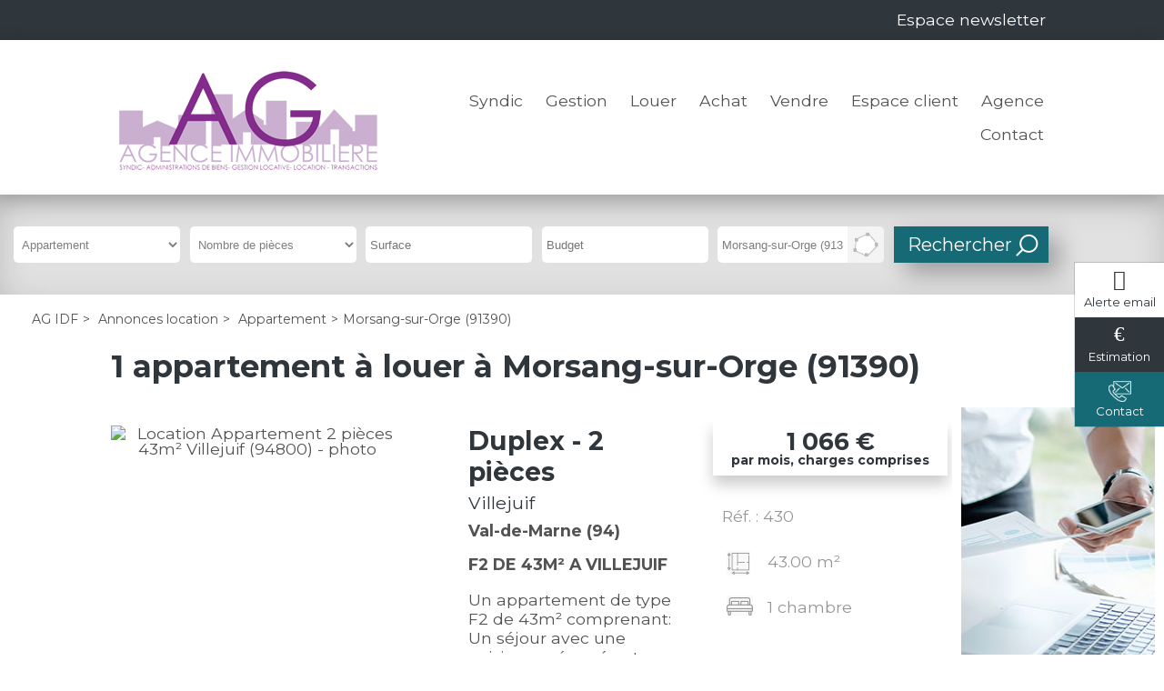

--- FILE ---
content_type: text/html;charset=UTF-8
request_url: https://www.ag-idf.fr/annonces-location/appartement-morsang-sur-orge-91390/
body_size: 6898
content:

<!DOCTYPE HTML>
<html prefix="og: http://ogp.me/ns#" lang="fr"><head>
<meta content="text/html; charset=UTF-8" http-equiv="content-type"/>
<title>Annonces Location appartement Morsang-sur-Orge (91390)</title>
<meta name="description" content="Annonces Location Appartement à Morsang-sur-Orge (91390) avec l'agence immobilière AG IDF, spécialisé dans l'immobilier à Morsang-sur-Orge (91390)" />
<link type="text/css" href="/308a49df77612c46071ca7705647dc70/general.css" media="screen, print" rel="stylesheet" />

<link rel="canonical" href="https://www.ag-idf.fr/annonces-location/appartement-morsang-sur-orge-91390/" />
<script type="text/javascript">
// <![CDATA[
 var TC_GEOOFFRE=true;
var tarteaucitronForceLanguage = document.getElementsByTagName('html')[0].getAttribute('lang');
var tarteaucitronForceCDN='/static/tarteaucitron/';
// ]]>
</script><script src="/0039b09019eab91153ee261854890897/general.js"  async="async" defer="defer"></script>
<meta name="viewport" content="width=device-width, initial-scale=1.0, maximum-scale=1.0">
<link rel="shortcut icon" href="/public/images/faviconae17840d9098e1f6db00769e64d823a80ccd2113.png"/>
<link rel="icon" href="/public/images/faviconae17840d9098e1f6db00769e64d823a80ccd2113.png"/>
<link rel="apple-touch-icon" href="/public/images/logo-og40b25b778cd10c4eaaf8bd3e084f45117e9c0449.png"/>
<script src='/js-data.js'></script>
<meta name='twitter:card' content='summary'>
<meta property="og:title" content="Annonces Location appartement Morsang-sur-Orge (91390)" />
<meta property="og:description" content="Annonces Location Appartement à Morsang-sur-Orge (91390) avec l'agence immobilière AG IDF, spécialisé dans l'immobilier à Morsang-sur-Orge (91390)" />
<meta property="og:image" content="https://www.ag-idf.fr/public/images/logo-og40b25b778cd10c4eaaf8bd3e084f45117e9c0449.png" />
<meta name="twitter:image" content="https://www.ag-idf.fr/public/images/logo-og40b25b778cd10c4eaaf8bd3e084f45117e9c0449.png" />
<meta property="og:locale" content="fr_FR" />
<meta property="og:type" content="website" />
<meta property="og:site_name" content="AG IDF" />
<meta property="og:url" content="https://www.ag-idf.fr/annonces-location/appartement-morsang-sur-orge-91390/" />
<script type="text/javascript">
    var TC_GA_KEYS = [];
        TC_GA_KEYS.push('UA-77333554-1');
    
    
</script></head><body class="wbs-appartement wbs-liste wbs-location wbs-morsang-sur-orge-91390 wbs-offre" >










<script type="text/javascript">
    var TC_GTM_KEY= 'GTM-K3ZV8BV';
</script><div class="wrapper">
    <header>
        <div class="container-top">
            <div class="container-center">
                <div class="opinion-social">
                                        <div class="social-toolbar social-toolbar-top"><div class="social-toolbar-zone">
    
    
    
    
    
    
    
    
    
    
    
    
    
    
    
    
    
    
    
    
    
    
</div></div>
                </div>
                <div class="langue-menu">
                    
                                <div class="acces-extranet">
                            <p>Espace newsletter</p>
                <ul id="menu_main-secondary" class="menu nav-bar">
                    
                        <li ><a href="https://ag-idf.gercop-extranet.com/connexion/" target="_blank">Espace client</a></li>
                                                                <li class="block-espace-perso">
                            <a href="/mon-espace-perso/index.htm" rel="nofollow">Espace newsletter</a>
                        </li>
                                    </ul>
            
        </div>
                    </div>
            </div>
        </div>
        <div class="container-header">
            <div class="container-center">
                <div class="block-navbar">
                    <button type="button" class="btn-navbar">
                        <span class="icon-bar"></span>
                        <span class="icon-bar"></span>
                        <span class="icon-bar"></span>
                    </button>
                </div>
                <span itemscope itemtype="https://schema.org/Brand"><a class="logo" href="https://www.ag-idf.fr/" title="AG IDF" itemprop="url"></a></span>
                <div class="container-menu">
                                <ul id="menu_main" class="menu nav-bar">
            
                <li ><a href="/syndic-copropriete.html" title="Syndic">Syndic</a> <div class="blocks-navigation submenu"><div class="block-navigation navigation-titre-lien column-size-4 align-left">
                    <p>Syndic de copropriété</p>
        
</div><div class="block-navigation navigation-texte-block column-size-4 reset-content">
    
    
<p>Notre syndic est 100% disponible et à votre écoute</p>

<p>Présents sur le secteur de l'Essonne (91), du Val de Marne (94), Paris (75) et pmlus généralement sur l'ïle de france, nous vous proposons toujours plus de transparence, de disponibilité avec des HONORAIRES DE GESTION COURANTES MOINS CHERS ET MIEUX ADAPTES A VOS BESOINS !</p>

</div>
<div class="block-navigation navigation-titre-lien column-size-4 align-right">
        
            <a href="/syndic-copropriete.html" title="> Découvrez notre syndic" rel="nofollow">> Découvrez notre syndic</a>
        
</div></div></li>
            
                <li ><a href="/gestion-locative.html" title="Gestion">Gestion</a> <div class="blocks-navigation submenu"><div class="block-navigation navigation-titre-lien column-size-4 align-left">
                    <p>Gestion Locative</p>
        
</div><div class="block-navigation navigation-texte-block column-size-4 reset-content">
    
    
<p>Vous souhaitez faire gérer votre bien immobilier : recherche de locataire, étude des dossiers, signature du bail, gestion quotidienne du bien... ?</p>

<p>Confier la gestion de votre bien à notre agence vous permet de louer votre maison, appartement ou local commercial en toute sérénité.</p>

</div>
<div class="block-navigation navigation-titre-lien column-size-4 align-right">
        
            <a href="/gestion-locative.html" title="Découvrir nos services de gestion">> Découvrir nos services de gestion</a>
        
</div></div></li>
            
                <li class="active"><a href="/annonces-location/" title="Annonces à louer">Louer</a> <div class="blocks-navigation submenu"><div class="block-navigation navigation-titre-lien column-size-4 align-left">
                    <p>Annonces immobilières de biens à louer</p>
        
</div><div class="block-navigation navigation-type-bien-piece column-size-1">
    <p class="titre-block">Type de bien</p>
            <ul>
                            <li>
                    <a href="/annonces-location/appartement/" title="Appartements" class="type-bien">Appartements</a>
                    
                        <ul>
                                                                                        <li><a href="/annonces-location/appartement/p2/" title="Appartements 2 pièces">2 pièces</a></li>
                                                                                    </ul>
                                   </li>
                        <li>
                    <a href="/annonces-location/maison/" title="Maisons" class="type-bien">Maisons</a>
                    
                        <ul>
                                                                                        <li><a href="/annonces-location/maison/p4/" title="Maisons 4 pièces">4 pièces</a></li>
                                                                                    </ul>
                                   </li>
                        <li>
                    <a href="/annonces-location/terrain/" title="Terrains" class="type-bien">Terrains</a>
                                   </li>
                        <li>
                    <a href="/annonces-location/garage/" title="Garages" class="type-bien">Garages</a>
                                   </li>
                        <li>
                    <a href="/annonces-location/immeuble/" title="Immeubles" class="type-bien">Immeubles</a>
                                   </li>
                        <li>
                    <a href="/annonces-location/divers/" title="Divers" class="type-bien">Divers</a>
                                   </li>
            </ul>
</div><div class="block-navigation navigation-liste-bien column-size-1">
    <p class="titre-block">Situation</p>
                        <ul>
                                    <li>
                        <a href="/annonces-location/ollainville-91340/" title="Location Ollainville (91340)">Location Ollainville (91340)</a>
                    </li>
                                    <li>
                        <a href="/annonces-location/sainte-genevieve-des-bois-91700/" title="Location Sainte-Geneviève-des-Bois (91700)">Location Sainte-Geneviève-des-Bois (91700)</a>
                    </li>
                                    <li>
                        <a href="/annonces-location/saint-michel-sur-orge-91240/" title="Location Saint-Michel-sur-Orge (91240)">Location Saint-Michel-sur-Orge (91240)</a>
                    </li>
                                    <li>
                        <a href="/annonces-location/villejuif-94800/" title="Location Villejuif (94800)">Location Villejuif (94800)</a>
                    </li>
                
            </ul>
            </div>
<div class="block-navigation navigation-bien column-size-2">
<p class="titre-block">Nouveautés</p>
    <div class="offre-block navigation-col">
        <p class="titre-offre"><a href="/annonces-location/appartement-2-pieces-saint-michel-sur-orge-750617.htm"  title="Location Appartement 2 pièces 44m² Saint-Michel-sur-Orge (91240)">T2 Saint-Michel-sur-Orge</a></p>
                    <p class="prix">680 € <span class="mentionLocation">par mois, charges comprises</span></p>
        
        <p class="photo ">

                <a rel="nofollow" href="/annonces-location/appartement-2-pieces-saint-michel-sur-orge-750617.htm" class="photo" title="Location Appartement 2 pièces 44m² Saint-Michel-sur-Orge (91240)">
                                            <img src="https://photos.rodacom.net/resize/s3_standard_f3d977fac3e0e18a2cbd51a0d4a95266fa8ffdbd.jpg?width=340&amp;height=240&amp;mode=cropmax" alt="Location Appartement 2 pièces 44m² Saint-Michel-sur-Orge (91240) - Photo 1" title="Location Appartement 2 pièces 44m² Saint-Michel-sur-Orge (91240) - Photo 1" />
                                    </a>

        </p>
    </div>
    <div class="offre-block navigation-col">
        <p class="titre-offre"><a href="/annonces-location/appartement-2-pieces-villejuif-755103.htm"  title="Location Appartement 2 pièces 43m² Villejuif (94800)">Duplex Villejuif</a></p>
                    <p class="prix">1 066 € <span class="mentionLocation">par mois, charges comprises</span></p>
        
        <p class="photo ">

                <a rel="nofollow" href="/annonces-location/appartement-2-pieces-villejuif-755103.htm" class="photo" title="Location Appartement 2 pièces 43m² Villejuif (94800)">
                                            <img src="https://photos.rodacom.net/resize/s3_standard_ffe5b958007d180dd68acba90cf8bd24f588f8b8.jpg?width=340&amp;height=240&amp;mode=cropmax" alt="Location Appartement 2 pièces 43m² Villejuif (94800) - Photo 1" title="Location Appartement 2 pièces 43m² Villejuif (94800) - Photo 1" />
                                    </a>

        </p>
    </div>
</div><div class="block-navigation navigation-texte-block column-size-4 reset-content">
    
    
<p><a href="/location-immobiliere.html">&gt; Découvrez nos services et conseils</a></p>

<p><a href="/dossier-locataire.html">&gt; Documents nécessaires pour constituer votre dossier locataire</a></p>

<p><a href="/formulaire-contact/recherche.html">&gt; Confiez-nous votre recherche</a></p>

</div>
<div class="block-navigation navigation-titre-lien column-size-4 align-right">
        
            <a href="/annonces-location/" title="Annonces locations immobilières">> Retrouvez toutes nos annonces immobilières à la location</a>
        
</div></div></li>
            
                <li ><a href="/annonces-vente/" title="Acheter">Achat</a> <div class="blocks-navigation submenu"><div class="block-navigation navigation-titre-lien column-size-4 align-left">
                    <p>Annonces immobilières de biens à vendre</p>
        
</div><div class="block-navigation navigation-type-bien-piece column-size-1">
    <p class="titre-block">Type de bien</p>
            <ul>
                            <li>
                    <a href="/annonces-vente/appartement/" title="Appartements" class="type-bien">Appartements</a>
                                   </li>
                        <li>
                    <a href="/annonces-vente/maison/" title="Maisons" class="type-bien">Maisons</a>
                                   </li>
                        <li>
                    <a href="/annonces-vente/terrain/" title="Terrains" class="type-bien">Terrains</a>
                                   </li>
                        <li>
                    <a href="/annonces-vente/garage/" title="Garages" class="type-bien">Garages</a>
                                   </li>
                        <li>
                    <a href="/annonces-vente/immeuble/" title="Immeubles" class="type-bien">Immeubles</a>
                                   </li>
                        <li>
                    <a href="/annonces-vente/divers/" title="Divers" class="type-bien">Divers</a>
                                   </li>
            </ul>
</div><div class="block-navigation navigation-texte-block column-size-4 reset-content">
    
    
<p><a href="/achat-immobilier.html">&gt; Découvrez nos services et conseils</a></p>

<p><a href="/acquisition.html">&gt; Documents utiles</a></p>

<p><a href="/formulaire-contact/recherche.html">&gt; Confiez-nous votre recherche</a></p>

</div>
<div class="block-navigation navigation-titre-lien column-size-4 align-right">
        
            <a href="/annonces-vente/" title="Annonces ventes immobilières">> Retrouvez toutes nos annonces immobilières à la vente</a>
        
</div></div></li>
            
                <li ><a href="/formulaire-contact/estimation.html" title="Vendre">Vendre</a> <div class="blocks-navigation submenu"><div class="block-navigation navigation-titre-lien column-size-4 align-left">
                    <p>Proposer mon bien à la vente</p>
        
</div><div class="block-navigation navigation-texte-block column-size-2 reset-content">
    
    <p>Vous êtes propriétaire d'un appartement, d'une maison, d'un terrain, d'un garage ou d'un commerce et vous souhaitez
    obtenir une estimation pour connaître sa valeur?</p>
<p>Confiez-nous votre bien immobilier pour obtenir une estimation de la valeur de votre bien au prix du marché actuel et
    vendre votre bien immobilier dans les meilleurs délais.</p>
<p><a href="/vente-immobiliere.html">> Découvrez nos services pour la vente de votre bien immobilier</a></p>
</div>
<div class="block-navigation navigation-texte-block column-size-2 reset-content">
    <p class="titre-block">Estimation de valeur</p>
    
<p>Vous souhaitez connaître la valeur de votre bien immobilier par rapport aux prix du marché actuel?</p>

<p><a href="/formulaire-contact/estimation.html">&gt; Décrivez-nous votre bien</a></p>

</div>
<div class="block-navigation navigation-titre-lien column-size-4 align-right">
        
            <a href="/formulaire-contact/estimation.html" title="Proposer mon bien à la vente">> Proposer mon bien à la vente</a>
        
</div></div></li>
            
                <li ><a href="https://ag-idf.gercop-extranet.com/extranet/connexion/login" rel="nofollow" target="_blank">Espace client</a> </li>
            
                <li ><a href="/qui-sommes-nous.html" title="Agence">Agence</a> <div class="blocks-navigation submenu"><div class="block-navigation navigation-titre-lien column-size-4 align-left">
                    <p>AG IDF</p>
        
</div><div class="block-navigation navigation-texte-block column-size-4 reset-content">
    
    
<p>AG IDF est un professionnel de l'immobilier qui vous accompagne et vous conseille pour la réalisation de votre projet immobilier. Nos spécialistes de l'immobilier sont à votre disposition pour toute question sur un bien immobilier (appartement, maison, terrain) ou pour l'évaluation de la valeur de votre bien immobilier.</p>

</div>
<div class="block-navigation navigation-texte-block column-size-1 reset-content">
    <p class="titre-block">​Recrutement</p>
    
<p>Vous souhaitez travailler dans une agence immobilière et rejoindre nos équipes?</p>

<p><a href="/rejoignez-nous.htm">&gt; Déposez votre candidature</a></p>

</div>
<div class="block-navigation navigation-texte-block column-size-1 reset-content">
    <p class="titre-block">Nos autres activités</p>
    
<p><a href="/gestion-patrimoine.html">&gt; Gestion du patrimoine</a></p>

<p><a href="/immobilier-entreprise.html">&gt; Immobilier d'entreprise</a></p>

</div>
<div class="block-navigation navigation-agence column-size-1" itemscope itemtype="https://schema.org/RealEstateAgent">
    <meta itemprop="priceRange" content="680.00-1290.00">
    <meta itemprop="image" content="https://www.ag-idf.fr/public/images/logo-og40b25b778cd10c4eaaf8bd3e084f45117e9c0449.png">
    
        <meta itemprop="telephone" content="0169433242">
    
    <p class="titre-block">Notre agence immobilière</p>    <p class="titre-agence" itemprop="name">AG IDF Abri Gestion</p>    <div itemprop="address" itemscope itemtype="https://schema.org/PostalAddress">
                    <p class="adresse" itemprop="streetAddress">167 Route de Corbeil</p>
        
                    <p class="commune"><span itemprop="postalCode">91700</span> <span itemprop="addressLocality">Sainte-Geneviève-des-Bois</span></p>
        
    </div>
    <p class="link-agence"><a href="/agence-immobiliere-sainte-genevieve-des-bois-800.htm" title="Coordonnées et horaires de l'agence AG IDF Abri Gestion" itemprop="url">Coordonnées et horaires</a></p>
</div>
<div class="block-navigation navigation-titre-lien column-size-4 align-right">
        
            <a href="/qui-sommes-nous.html" title="Découvrez AG IDF">> Découvrez AG IDF</a>
        
</div></div></li>
            
                <li ><a href="/nous-contacter.htm" title="Contactez nous">Contact</a> <div class="blocks-navigation submenu"><div class="block-navigation navigation-titre-lien column-size-4 align-left">
                    <p>Contactez AG IDF</p>
        
</div><div class="block-navigation navigation-texte-block column-size-4 reset-content">
    
    <p>Contactez AG IDF  pour un renseignement, programmer une visite ou nous confier votre bien immobilier. Nous vous
    répondrons dans les meilleurs délais à propos de votre projet immobilier.</p>
</div>
<div class="block-navigation navigation-titre-lien column-size-4 align-right">
        
            <a href="/nous-contacter.htm" title="Contactez-nous">> Contactez-nous</a>
        
</div></div></li>
                                        <div class="social-toolbar"><div class="social-toolbar-zone">
    
    
    
    
    
    
    
    
    
    
    
    
    
    
    
    
    
    
    
    
    
    
</div></div>
                    </ul>
                    </div>
                <div class="block-navbar-perso">
                    <button type="button" class="btn-navbar-perso">
                    </button>
                </div>
            </div>
        </div>
    </header>

    <div class="container-moteur slide-bg-images" >
                        























<div class="container-block-moteur">
    <div class="block-moteur inactive-page-resultats-programme inactive-page-resultats-locsaisonniere"
         data-initial="Modifier votre recherche" data-update="Modifier votre recherche"
         data-default-open="false">
        <p id="header_moteur"></p>

        <div class="moteur_items">
            
            <p class="moteur-vente accordeon-vente accordeon-inactive"> Acheter </p>

            <p class="moteur-location accordeon-location  accordeon-inactive"> Louer </p>

            <p class="moteur-viager accordeon-viager accordeon-inactive"> Viager </p>

                        
            <p class="moteur-reference accordeon-reference">Référence</p>
        </div>

        <div class="accordion">
           <div class="div-moteur-offre fields-offre accordeon-active">
                <form data-categorie="location" data-type_bien="appartement" data-nb_pieces="" data-surface="" data-budget="" data-localisation="Morsang-sur-Orge (91390)" data-id_polygon="" data-localisation_etendu="0" data-date_dispo="" data-visite_virtuelle="" data-soustype_bien="" action="/annonces" method="GET" id="jforms_offre_recherche"><div class="jforms-hiddens"><input type="hidden" name="id_polygon" id="jforms_offre_recherche_id_polygon" value="">
<input type="hidden" name="localisation_etendu" id="jforms_offre_recherche_localisation_etendu" value="0">
<input type="hidden" name="visite_virtuelle" id="jforms_offre_recherche_visite_virtuelle" value="">
</div>
                                                    <div class="categorie_div ">
                        <span class="jforms-radio jforms-ctl-categorie"><input type="radio" name="categorie" id="jforms_offre_recherche_categorie_0" class="jforms-ctrl-radiobuttons" value="vente"/><label for="jforms_offre_recherche_categorie_0">Acheter</label></span>
<span class="jforms-radio jforms-ctl-categorie"><input type="radio" name="categorie" id="jforms_offre_recherche_categorie_1" class="jforms-ctrl-radiobuttons" value="location" checked="checked"/><label for="jforms_offre_recherche_categorie_1">Louer</label></span>

                    </div>
                                                                                                                                                                                                    <div class="type_bien_div">
                        <select data-text="Type de biens" name="type_bien" id="jforms_offre_recherche_type_bien" class="jforms-ctrl-menulist" size="1">
<option value=""></option>
<option value="maison">Maison</option>
<option value="appartement" selected="selected">Appartement</option>
</select>
                    </div>
                                                                                                                                                                                                                    <div class="nb_pieces_div">
                        <select data-text="Nombre de pièces" name="nb_pieces" id="jforms_offre_recherche_nb_pieces" class="jforms-ctrl-menulist" size="1">
<option value="" selected="selected"></option>
<option value="1">1</option>
<option value="2">2</option>
<option value="3">3</option>
<option value="4">4</option>
<option value="5">5+</option>
</select>
                    </div>
                                                                                                                                                                                                    <div class="surface_div">
                        <input placeholder="Surface" name="surface" id="jforms_offre_recherche_surface" class="jforms-ctrl-input" value="" type="text"/>
                    </div>
                                                                                                                                                                                                    <div class="budget_div">
                        <input placeholder="Budget" name="budget" id="jforms_offre_recherche_budget" class="jforms-ctrl-input" value="" type="text"/>
                    </div>
                                                                                                                                                                                                    <div class="localisation_div">
                        <input data-departements="91,94,77" data-pays="fr,mq,gf,yt,re,gp" placeholder="Ville/Secteur" name="localisation" id="jforms_offre_recherche_localisation" class="jforms-ctrl-input" value="Morsang-sur-Orge (91390)" type="text"/>
                        <a href="javascript:void(0);"
                           class="deleteLocalisation">Supprimer</a>
                                                    <a href="#mapSecteur" class="showmap offre"
                               title="Dessiner sur la carte">Dessiner sur la carte</a>
                        
                    </div>
                                                                    <div class="submit_div">
                        <input name="submit" id="jforms_offre_recherche_submit" class="jforms-submit" type="submit" value="Rechercher"/>
                    </div>
                </form>            </div>


                        
            <div class="div-moteur-reference fields-reference block-moteur-reference">
                            </div>
        </div>
        <script type="text/javascript">
            var txt_secteur = "1 secteur défini";
            var default_latitude = 48.6362894;
            var default_longitude = 2.3340735;
            var default_zoom = 10;
            lang = "fr";

        </script>
        <div id="mapSecteur" class="mfp-hide white-popup-block">
            <div class="infoMap">
                <div>
                    <button id="drawPolygon">Commencer (ou recommencer)</button>
                </div>
                <div class="astuce"><strong>Astuce
                        :</strong> Pour recommencer, cliquez sur le bouton ci-dessus, puis cliquez sur la carte pour dessiner votre secteur personnalisé.</div>
                <div>
                    <button id="closePolygon">Valider</button>
                </div>
            </div>
            <div id="myMap"></div>
        </div>
    </div>
</div>    </div>

            <div>
                <div class="container-ariane">
        <ol class="ariane" itemscope itemtype="https://schema.org/BreadcrumbList">
            <li itemprop="itemListElement" itemscope itemtype="https://schema.org/ListItem">
                <a href="/" title="AG IDF" itemprop="item"><span itemprop="name">AG IDF</span></a>
                <meta itemprop="position" content="1" />
            </li>
            
                
                    <li itemprop="itemListElement" itemscope itemtype="https://schema.org/ListItem">&gt;
                        <a href="/annonces-location/" title="Annonces location" itemprop="item"><span itemprop="name">Annonces location</span></a>
                        <meta itemprop="position" content="2" />
                    </li>
                
            
                
                    <li itemprop="itemListElement" itemscope itemtype="https://schema.org/ListItem">&gt;
                        <a href="/annonces-location/appartement/" title="Appartement" itemprop="item"><span itemprop="name">Appartement</span></a>
                        <meta itemprop="position" content="3" />
                    </li>
                
            
                                    <li itemprop="itemListElement" itemscope itemtype="https://schema.org/ListItem">><span itemprop="name">Morsang-sur-Orge (91390)</span>
                        <meta itemprop="position" content="4" /></li>
                
                    </ol>
    </div>
        </div>
    
    <div class="container-full container-content">
        


<div class="container-full container-titre-bien-page titre-offres-page">
    <div class="container-center">
        <h1>1 appartement à louer à Morsang-sur-Orge (91390)</h1>
    </div>
</div>

    <div class="block-right">
        
                    <div class="container-block-proposition">
                <div class="presentation-block-info lazy-background">

                </div>
                <div class="container-block-info">
                    <div class="block-info block-proposition">
    <p class="block-info-titre">Estimation</p>
    <p class="texte">Vendre ou louer au meilleur prix</p>
    <p class="link-alerte">
        <a class="" href="/formulaire-contact/estimation.html" target="_self" rel = "nofollow" title="Obtenir une estimation">Obtenir une estimation</a>
    </p>
</div>                </div>
            </div>
            </div>

    <div class="container-full container-liste-bien-page container-liste-offres-page">
        <div class="container-center">
            <ul class="liste-common liste-bien liste-offres">
                                    <li id="bien-0-430" itemscope="" itemtype="https://schema.org/ApartmentComplex">
                        <div class="container-item container-bien container-offre ">
                            <div class="container-item-photo photo-bien photo-offre  ">
                                <a rel="nofollow" href="/annonces-location/appartement-2-pieces-villejuif-755103.htm"
                                   title="Location Appartement 2 pièces 43m² Villejuif (94800)" class="item-photo-link">
                                    
                                        <img class="lazy" src="/static/images/lazy-background.svg"
                                             data-src="https://photos.rodacom.net/resize/s3_standard_ffe5b958007d180dd68acba90cf8bd24f588f8b8.jpg?width=866&amp;height=650&amp;mode=cropmax"
                                             alt="Location Appartement 2 pièces 43m² Villejuif (94800) - photo"
                                             title="Location Appartement 2 pièces 43m² Villejuif (94800) - photo" itemprop="image"/>
                                                                    </a>
                                
                                
                            </div>
                            <div class="container-item-resume info-bien info-offre">
                                <div class="block-titre-description">
                                    <h2 itemprop="name">
                                        <a href="/annonces-location/appartement-2-pieces-villejuif-755103.htm"
                                           title="Location Appartement 2 pièces 43m² Villejuif (94800)">
                                                                                            Duplex
                                                                                                                                        <span class="pieces">- 2 pièces</span>
                                                                                    </a>
                                    </h2>
                                    <h3>Villejuif</h3>
                                                                                                                                                                <h4>Val-de-Marne (94)</h4>
                                        
                                                                                                                <h4>F2 DE 43M² A VILLEJUIF</h4>
                                    
                                                                            <p class="description" itemprop="description">Un appartement de type F2 de 43m²  comprenant: Un séjour avec une cuisine aménagée et équipée, une chambre à l'étage, une salle d'eau avec un wc.
une place de parking.

Électricité individuel  
 Disponible le 04/11/2024 

A visiter sans tarder. 
Information...</p>
                                    
                                </div>
                                <div class="block-prix-info">
                                                                            <p class="prix" itemscope itemtype="https://schema.org/Offer">
                                            <span itemprop='price' content='1066' >1 066</span> <span itemprop='priceCurrency' content='EUR' >€</span> <span class="mentionLocation">par mois, charges comprises</span>
                                                                                    </p>
                                    

                                    <div class="info-detail">
                                        <p class="header-ref">
                                            Réf. : 430
                                        </p>
                                        <p class="surface">43.00 m²</p>                                        <p class="chambre">1 chambre</p>                                                                                                                    </div>
                                </div>
                                <p class="lien-detail">
                                    <a class="btn-action" rel="nofollow"
                                       href="/annonces-location/appartement-2-pieces-villejuif-755103.htm"
                                       title="Location Appartement 2 pièces 43m² Villejuif (94800)" itemprop="url">Voir l'annonce</a>
                                </p>
                                                                    <div class="hidden" itemprop="address" itemscope itemtype="https://schema.org/PostalAddress">
                                            <meta itemprop="postalCode" content="94800" />
                                            <meta itemprop="addressLocality" content="Villejuif" />
                                    </div>
                                
                            </div>
                        </div>
                    </li>
                            </ul>
        </div>
    </div>
    
    </div>

    <div class="container-contact">
            <div class="block-alerte">
            <a id="btn_popup_form_contact_alerte_mail"
               href="/creer-une-alerte-email.htm" rel="nofollow">Alerte email</a>
        </div>
                <div class="block-estimation">
            <a id="btn_popup_form_contact_estimation"
               href="/formulaire-contact/estimation.html" target="_self" rel="nofollow">Estimation</a>
        </div>
    
    <div class="block-appel">
        <a id="btn_popup_form_contact_liste_appel"
           href="/nous-contacter.htm" rel="nofollow">Contact</a>
    </div>
</div>
    <footer class="container-full">
        <div class="container-accesrapide hidde-m">
    <div class="blocks-navigation submenu"><div class="block-navigation navigation-liste-bien column-size-1">
    <p class="titre-block">Maison à louer</p>
                        <ul>
                                    <li>
                        <a href="/annonces-location/maison-ollainville-91340/" title="Maison Ollainville (91340)">Maison Ollainville (91340)</a>
                    </li>
                
            </ul>
            </div>
<div class="block-navigation navigation-liste-bien column-size-1">
    <p class="titre-block">Appartement à louer</p>
                        <ul>
                                    <li>
                        <a href="/annonces-location/appartement-sainte-genevieve-des-bois-91700/" title="Appartement Sainte-Geneviève-des-Bois (91700)">Appartement Sainte-Geneviève-des-Bois (91700)</a>
                    </li>
                                    <li>
                        <a href="/annonces-location/appartement-saint-michel-sur-orge-91240/" title="Appartement Saint-Michel-sur-Orge (91240)">Appartement Saint-Michel-sur-Orge (91240)</a>
                    </li>
                                    <li>
                        <a href="/annonces-location/appartement-villejuif-94800/" title="Appartement Villejuif (94800)">Appartement Villejuif (94800)</a>
                    </li>
                
            </ul>
            </div>
</div>
</div>
        <div class="container-bottom">
            <a class="logo" href="/" title="AG IDF"></a>
            <div class="menu-bottom">            <ul id="menu_bottom" class="menu nav-bar">
            
                <li ><a href="/mentions-legales.html" title="Mentions légales" rel="nofollow">Mentions légales</a> </li>
            
                <li ><a href="/honoraires.html" title="Honoraires">Honoraires</a> </li>
            
                <li ><a href="/plan-du-site.htm" title="Plan du site">Plan du site</a> </li>
            
                <li ><a href="#tarteaucitron" rel="nofollow">Gestion des cookies</a> </li>
                                </ul>
    </div>
            <div class="social-toolbar"><div class="social-toolbar-zone">
    
    
    
    
    
    
    
    
    
    
    
    
    
    
    
    
    
    
    
    
    
    
</div></div>
        </div>

        <div>
            <div class="link-ref">    </div>

                            <div class="rodacom">Réalisation Rodacom</div>
            
        </div>

    </footer>
</div>
<!-- rodacom check -->
</body></html>

--- FILE ---
content_type: text/css; charset=utf-8
request_url: https://www.ag-idf.fr/308a49df77612c46071ca7705647dc70/general.css
body_size: 47070
content:
@import"https://fonts.googleapis.com/css?family=Montserrat:400,600,700&display=swap";div#tarteaucitronMainLineOffset,.tarteaucitronBorder{border:0!important}#tarteaucitron [aria-pressed=true]{font-weight:700}.tac_visually-hidden{position:absolute;width:1px;height:1px;padding:0;margin:-1px;overflow:hidden;clip:rect(0,0,0,0);white-space:nowrap;border:0}div#tarteaucitronAlertBig:focus{outline:0}.tarteaucitron-modal-open{overflow:hidden;height:100%}#tarteaucitronContentWrapper{display:unset}div#tarteaucitronServices{border-radius:8px}button#tarteaucitronClosePanel{border-radius:5px 5px 0 0;right:15px!important}button.tarteaucitron-toggle-group{background:transparent!important;padding:10px 0 0;cursor:pointer}#tarteaucitronRoot .tarteaucitronIsDenied .tarteaucitronAllow .tarteaucitronCheck:before{content:'\2610'!important}#tarteaucitronRoot .tarteaucitronIsAllowed .tarteaucitronAllow .tarteaucitronCheck:before{content:'\2611'!important}#tarteaucitronRoot .tarteaucitronIsDenied .tarteaucitronDeny .tarteaucitronCross:before{content:'\2611'!important}#tarteaucitronRoot .tarteaucitronIsAllowed .tarteaucitronDeny .tarteaucitronCross:before{content:'\2610'!important}#tarteaucitronRoot .tarteaucitronAllow .tarteaucitronCheck:before{content:'\2610'!important}#tarteaucitronRoot .tarteaucitronDeny .tarteaucitronCross:before{content:'\2610'!important}#tarteaucitronRoot #tarteaucitronServices_mandatory .tarteaucitronCheck:before{content:'\2611'!important}#tarteaucitronRoot .tarteaucitronCheck:before,#tarteaucitronRoot .tarteaucitronCross:before{font-size:20px}#tarteaucitronRoot #tarteaucitronServices #tarteaucitronServices_mandatory .tarteaucitronAsk{display:none!important}#tarteaucitronRoot button.tarteaucitronCTAButton,#tarteaucitronRoot button#tarteaucitronCloseAlert,#tarteaucitronRoot button#tarteaucitronPrivacyUrl{border:0;border-radius:4px}#tarteaucitronRoot button.tarteaucitronCTAButton .tarteaucitronCross,#tarteaucitronRoot button.tarteaucitronCTAButton .tarteaucitronCheck{display:none}#tarteaucitronRoot #tarteaucitron [aria-pressed=true]{font-weight:initial;text-shadow:0px 0px 1px}#tarteaucitronRoot #tarteaucitronServices li#tarteaucitronNoServicesTitle{padding:20px}#tarteaucitronRoot .tarteaucitronStatusInfo{display:none}#tarteaucitronRoot .tarteaucitronName{padding-top:5px}span.tarteaucitronReadmoreSeparator{display:inline!important}.tarteaucitronName .tacCurrentStatus,.tarteaucitronName .tarteaucitronReadmoreSeparator{color:#333!important;font-size:12px!important;text-transform:capitalize}button.tarteaucitron-toggle-group{display:block}span.tarteaucitronH3{font-weight:700!important}#tarteaucitron #tarteaucitronServices_mandatory .tarteaucitronH3{font-weight:500!important;font-size:14px;margin-top:7px}.tarteaucitronLine{border-left:0 solid transparent!important}html body #tarteaucitronRoot #tarteaucitronAlertBig div.tarteaucitronPartnersList{text-align:left;background:#ffffff17;margin:15px 0 10px;padding:15px;display:block;border-radius:4px}html body #tarteaucitronRoot #tarteaucitronAlertBig div.tarteaucitronPartnersList b{font-weight:700;padding-bottom:8px;display:block;font-size:16px}html body #tarteaucitronRoot #tarteaucitronAlertBig div.tarteaucitronPartnersList ul{margin-left:22px}html body #tarteaucitronRoot #tarteaucitronAlertBig div.tarteaucitronPartnersList ul li{list-style:circle;font-size:14px}html body #tarteaucitronRoot button#tarteaucitronSaveButton{font-size:18px!important;padding:7px 20px;border-radius:5px;cursor:pointer}html body #tarteaucitronRoot div#tarteaucitronSave{text-align:right;padding:20px}@media screen and (max-width:767px){html body #tarteaucitronRoot #tarteaucitron ul#tarteaucitronServices_mandatory .tarteaucitronDeny{display:none!important}html body #tarteaucitronRoot #tarteaucitron .tarteaucitronBorder button,html body #tarteaucitronRoot #tarteaucitron .tarteaucitronAsk,html body #tarteaucitronRoot #tarteaucitron .tarteaucitronName{width:100%!important;display:block!important;margin-left:0!important;margin-right:0!important;box-sizing:border-box!important;max-width:100%!important;margin-bottom:8px!important}html body #tarteaucitronRoot #tarteaucitron .tarteaucitronBorder ul .tarteaucitronLine{padding:16px!important}html body #tarteaucitronRoot #tarteaucitron div#tarteaucitronMainLineOffset .tarteaucitronName{display:none!important}#tarteaucitronServices_mandatory li.tarteaucitronLine .tarteaucitronName span{width:100%!important;display:inline-block}li.tarteaucitronLine .tarteaucitronName span{width:80%!important;display:inline-block}html body #tarteaucitronRoot #tarteaucitron .tarteaucitronBorder button.tarteaucitron-toggle-group{width:10%!important;position:absolute;top:20px;right:20px;font-size:0px;padding:10px 0}html body #tarteaucitronRoot #tarteaucitron .tarteaucitronBorder button.tarteaucitron-toggle-group:before{content:'\0025BE';font-weight:700;font-size:14px}html body #tarteaucitronRoot #tarteaucitron .tarteaucitronBorder .tarteaucitronIsExpanded button.tarteaucitron-toggle-group:before{content:'\0025B4'}}@media screen and (min-width:768px){html body #tarteaucitronRoot #tarteaucitron .tarteaucitronBorder button.tarteaucitron-toggle-group:after{content:'\0025BE';font-weight:700;font-size:14px;margin-left:15px}html body #tarteaucitronRoot #tarteaucitron .tarteaucitronBorder .tarteaucitronIsExpanded button.tarteaucitron-toggle-group:after{content:'\0025B4';margin-left:15px}}#tarteaucitronRoot div,#tarteaucitronRoot span,#tarteaucitronRoot applet,#tarteaucitronRoot object,#tarteaucitronRoot iframe,#tarteaucitronRoot h1,#tarteaucitronRoot h2,#tarteaucitronRoot h3,#tarteaucitronRoot h4,#tarteaucitronRoot h5,#tarteaucitronRoot h6,#tarteaucitronRoot p,#tarteaucitronRoot blockquote,#tarteaucitronRoot pre,#tarteaucitronRoot a,#tarteaucitronRoot abbr,#tarteaucitronRoot acronym,#tarteaucitronRoot address,#tarteaucitronRoot big,#tarteaucitronRoot cite,#tarteaucitronRoot code,#tarteaucitronRoot del,#tarteaucitronRoot dfn,#tarteaucitronRoot em,#tarteaucitronRoot img,#tarteaucitronRoot ins,#tarteaucitronRoot kbd,#tarteaucitronRoot q,#tarteaucitronRoot s,#tarteaucitronRoot samp,#tarteaucitronRoot small,#tarteaucitronRoot strike,#tarteaucitronRoot strong,#tarteaucitronRoot sub,#tarteaucitronRoot sup,#tarteaucitronRoot tt,#tarteaucitronRoot var,#tarteaucitronRoot b,#tarteaucitronRoot u,#tarteaucitronRoot i,#tarteaucitronRoot center,#tarteaucitronRoot dl,#tarteaucitronRoot dt,#tarteaucitronRoot dd,#tarteaucitronRoot ol,#tarteaucitronRoot ul,#tarteaucitronRoot li,#tarteaucitronRoot fieldset,#tarteaucitronRoot form,#tarteaucitronRoot label,#tarteaucitronRoot legend,#tarteaucitronRoot table,#tarteaucitronRoot caption,#tarteaucitronRoot tbody,#tarteaucitronRoot tfoot,#tarteaucitronRoot thead,#tarteaucitronRoot tr,#tarteaucitronRoot th,#tarteaucitronRoot td,#tarteaucitronRoot article,#tarteaucitronRoot aside,#tarteaucitronRoot canvas,#tarteaucitronRoot details,#tarteaucitronRoot embed,#tarteaucitronRoot figure,#tarteaucitronRoot figcaption,#tarteaucitronRoot footer,#tarteaucitronRoot header,#tarteaucitronRoot hgroup,#tarteaucitronRoot menu,#tarteaucitronRoot nav,#tarteaucitronRoot output,#tarteaucitronRoot ruby,#tarteaucitronRoot section,#tarteaucitronRoot summary,#tarteaucitronRoot time,#tarteaucitronRoot mark,#tarteaucitronRoot audio,#tarteaucitronRoot video{margin:0;padding:0;border:0;font-size:100%;font:inherit;vertical-align:baseline;text-align:initial;text-shadow:initial}#tarteaucitronRoot *{transition:border .3s,background .3s,opacity .2s,box-shadow .4s}#tarteaucitronRoot article,#tarteaucitronRoot aside,#tarteaucitronRoot details,#tarteaucitronRoot figcaption,#tarteaucitronRoot figure,#tarteaucitronRoot footer,#tarteaucitronRoot header,#tarteaucitronRoot hgroup,#tarteaucitronRoot menu,#tarteaucitronRoot nav,#tarteaucitronRoot section{display:block}#tarteaucitronRoot ol,#tarteaucitronRoot ul{list-style:none}#tarteaucitronRoot blockquote,#tarteaucitronRoot q{quotes:none}#tarteaucitronRoot blockquote:before,#tarteaucitronRoot blockquote:after,#tarteaucitronRoot q:before,#tarteaucitronRoot q:after{content:'';content:none}#tarteaucitronRoot table{border-collapse:collapse;border-spacing:0}#tarteaucitronRoot a:focus-visible,#tarteaucitronRoot button:focus-visible{outline:3px dashed #3d86d8}div#tarteaucitronMainLineOffset{margin-top:0!important}div#tarteaucitronServices{margin-top:21px!important}div#tarteaucitronServices{box-shadow:0 40px 60px #545454}@media screen and (max-width:479px){#tarteaucitron .tarteaucitronLine .tarteaucitronName{width:90% !important}#tarteaucitron .tarteaucitronLine .tarteaucitronAsk{float:left !important;margin:10px 15px 5px}}@media screen and (max-width:767px){#tarteaucitronAlertSmall #tarteaucitronCookiesListContainer,#tarteaucitron{background:#fff;border:0 !important;bottom:0 !important;height:100% !important;left:0 !important;margin:0 !important;max-height:100% !important;max-width:100% !important;top:0 !important;width:100% !important}#tarteaucitron .tarteaucitronBorder{border:0 !important}#tarteaucitronAlertSmall #tarteaucitronCookiesListContainer #tarteaucitronCookiesList{border:0 !important}#tarteaucitron #tarteaucitronServices .tarteaucitronTitle{text-align:left !important}.tarteaucitronName .tarteaucitronH2{max-width:80%}#tarteaucitron #tarteaucitronServices .tarteaucitronLine .tarteaucitronAsk{text-align:center !important}#tarteaucitron #tarteaucitronServices .tarteaucitronLine .tarteaucitronAsk button{margin-bottom:5px}}@media screen and (min-width:768px) and (max-width:991px){#tarteaucitron{border:0 !important;left:0 !important;margin:0 5% !important;max-height:80% !important;width:90% !important}}#tarteaucitronRoot div#tarteaucitron{left:0;right:0;margin:auto}#tarteaucitronRoot button#tarteaucitronBack{background:#eee}#tarteaucitron .clear{clear:both}#tarteaucitron a{color:#424242;font-size:11px;font-weight:700;text-decoration:none}#tarteaucitronRoot button{background:0 0;border:0}#tarteaucitronAlertBig strong,#tarteaucitronAlertSmall strong,#tarteaucitronAlertBig a,#tarteaucitronAlertSmall a{color:#fff}#tarteaucitron strong{font-size:22px;font-weight:500}#tarteaucitron ul{padding:0}#tarteaucitron .tarteaucitronH1,#tarteaucitron .tarteaucitronH2,#tarteaucitron .tarteaucitronH3,#tarteaucitron .tarteaucitronH4,#tarteaucitron .tarteaucitronH5,#tarteaucitron .tarteaucitronH6{display:block}.cookie-list{list-style:none;padding:0;margin:0}#tarteaucitronRoot{left:0;position:absolute;right:0;top:0;width:100%}#tarteaucitronRoot *{box-sizing:initial;color:#333;font-size:14px;line-height:normal;vertical-align:initial}#tarteaucitronRoot .tarteaucitronH1{font-size:1.5em;text-align:center;color:#fff;margin:15px 0 28px}#tarteaucitronRoot .tarteaucitronH2{display:inline-block;margin:12px 0 0 15px;color:#fff}#tarteaucitronCookiesNumberBis.tarteaucitronH2{margin-left:0}#tarteaucitronBack{background:#fff;display:none;height:100%;left:0;opacity:.7;position:fixed;top:0;width:100%;z-index:2147483646}#tarteaucitron{display:none;max-height:80%;left:50%;margin:0 auto 0 -430px;padding:0;position:fixed;top:6%;width:860px;z-index:2147483647}#tarteaucitron .tarteaucitronBorder{background:#fff;border:2px solid #333;border-top:0;height:auto;overflow:auto}#tarteaucitronAlertSmall #tarteaucitronCookiesListContainer #tarteaucitronClosePanelCookie,#tarteaucitron #tarteaucitronClosePanel{background:#333;color:#fff;cursor:pointer;font-size:12px;font-weight:700;text-decoration:none;padding:4px 0;position:absolute;right:0;text-align:center;width:70px}#tarteaucitron #tarteaucitronDisclaimer{color:#555;font-size:12px;margin:15px auto 0;width:80%}#tarteaucitronAlertSmall #tarteaucitronCookiesListContainer #tarteaucitronCookiesList .tarteaucitronHidden,#tarteaucitron #tarteaucitronServices .tarteaucitronHidden{background:rgba(51,51,51,.07)}#tarteaucitron #tarteaucitronServices .tarteaucitronHidden{display:none;position:relative}#tarteaucitronCookiesList .tarteaucitronH3.tarteaucitronTitle{width:100%;box-sizing:border-box}#tarteaucitronAlertSmall #tarteaucitronCookiesListContainer #tarteaucitronCookiesList .tarteaucitronTitle,#tarteaucitron #tarteaucitronServices .tarteaucitronTitle button,#tarteaucitron #tarteaucitronInfo,#tarteaucitron #tarteaucitronServices .tarteaucitronDetails,#tarteaucitronRoot .asCatToggleBtn{color:#fff;display:inline-block;font-size:14px;font-weight:700;margin:20px 0 0;padding:5px 20px;text-align:left;width:auto;background:#333}#tarteaucitron #tarteaucitronServices .tarteaucitronMainLine .tarteaucitronName a,#tarteaucitron #tarteaucitronServices .tarteaucitronTitle a{color:#fff;font-weight:500}#tarteaucitron #tarteaucitronServices .tarteaucitronMainLine .tarteaucitronName a:hover,#tarteaucitron #tarteaucitronServices .tarteaucitronTitle a:hover{text-decoration:none !important}#tarteaucitron #tarteaucitronServices .tarteaucitronMainLine .tarteaucitronName a{font-size:22px}#tarteaucitron #tarteaucitronServices .tarteaucitronTitle a{font-size:14px}#tarteaucitronAlertSmall #tarteaucitronCookiesListContainer #tarteaucitronCookiesList .tarteaucitronTitle{padding:5px 10px;margin:0}#tarteaucitron #tarteaucitronInfo,#tarteaucitron #tarteaucitronServices .tarteaucitronDetails:not(.tarteaucitronDetailsInline){color:#fff;display:none;font-size:12px;font-weight:500;margin-top:0;max-width:270px;padding:20px;position:absolute;z-index:2147483647}#tarteaucitron #tarteaucitronServices .tarteaucitronTitle+[id^=tarteaucitronDetails]{width:calc(100% - 40px);font-weight:500;margin:0;padding:5px 20px 20px;background:rgba(51,51,51,.2);color:#333}#tarteaucitron #tarteaucitronInfo a{color:#fff;text-decoration:underline}#tarteaucitron #tarteaucitronServices .tarteaucitronLine:hover{background:rgba(51,51,51,.2)}#tarteaucitron #tarteaucitronServices .tarteaucitronLine{background:rgba(51,51,51,.1);border-left:5px solid transparent;margin:0;overflow:hidden;padding:15px 5px}#tarteaucitron #tarteaucitronServices .tarteaucitronLine.tarteaucitronIsAllowed{border-color:#1b870b}#tarteaucitron #tarteaucitronServices .tarteaucitronLine.tarteaucitronIsDenied{border-color:#9c1a1a}#tarteaucitron #tarteaucitronServices .tarteaucitronMainLine{background:#333;border:3px solid #333;border-left:9px solid #333;border-top:5px solid #333;margin-bottom:0;margin-top:21px;position:relative}#tarteaucitron #tarteaucitronServices .tarteaucitronMainLine:hover{background:#333}#tarteaucitron #tarteaucitronServices .tarteaucitronMainLine .tarteaucitronName{margin-left:15px;margin-top:2px}#tarteaucitron #tarteaucitronServices .tarteaucitronMainLine .tarteaucitronName button{color:#fff}#tarteaucitron #tarteaucitronServices .tarteaucitronMainLine .tarteaucitronAsk{margin-top:0 !important}#tarteaucitron #tarteaucitronServices .tarteaucitronLine .tarteaucitronName{display:inline-block;float:left;margin-left:15px;text-align:left;width:50%}#tarteaucitron #tarteaucitronServices .tarteaucitronLine .tarteaucitronName a:hover{text-decoration:underline}#tarteaucitron #tarteaucitronServices .tarteaucitronLine .tarteaucitronAsk{display:inline-block;float:right;margin:7px 15px 0;text-align:right}#tarteaucitron #tarteaucitronServices .tarteaucitronLine .tarteaucitronAsk .tarteaucitronAllow,#tarteaucitron #tarteaucitronServices .tarteaucitronLine .tarteaucitronAsk .tarteaucitronDeny,.tac_activate .tarteaucitronAllow{background:#555;border-radius:4px;color:#fff;cursor:pointer;display:inline-block;padding:6px 10px;text-align:center;text-decoration:none;width:auto;border:0}#tarteaucitron #tarteaucitronServices #tarteaucitronAllAllowed.tarteaucitronIsSelected{background-color:#1b870b;opacity:1}#tarteaucitron #tarteaucitronServices #tarteaucitronAllDenied.tarteaucitronIsSelected,#tarteaucitron #tarteaucitronServices #tarteaucitronAllDenied2.tarteaucitronIsSelected{background-color:#9c1a1a;opacity:1}#tarteaucitron #tarteaucitronServices .tarteaucitronLine.tarteaucitronIsAllowed .tarteaucitronAllow,#tarteaucitron #tarteaucitronServices #tarteaucitronServices_mandatory .tarteaucitronLine button.tarteaucitronAllow{background-color:#1b870b}#tarteaucitron #tarteaucitronServices .tarteaucitronLine.tarteaucitronIsDenied .tarteaucitronDeny{background-color:#9c1a1a}#tarteaucitron #tarteaucitronServices #tarteaucitronServices_mandatory .tarteaucitronLine button.tarteaucitronAllow{opacity:.4}#tarteaucitron #tarteaucitronServices .tarteaucitronLine .tarteaucitronName .tarteaucitronListCookies{color:#333;font-size:12px}#tarteaucitron .tarteaucitronH3{font-size:18px}#tarteaucitron #tarteaucitronMainLineOffset .tarteaucitronName{width:auto!important;margin-left:0!important;font-size:14px}.tarteaucitronAlertBigBottom span#tarteaucitronDisclaimerAlert,.tarteaucitronAlertBigTop span#tarteaucitronDisclaimerAlert{display:inline-flex}span#tarteaucitronDisclaimerAlert{padding:0 10px;display:inline-block;overflow-y:auto;max-height:50vh;line-height:normal}@media only screen and (max-width:768px){#tarteaucitronRoot span#tarteaucitronDisclaimerAlert{font-size:16px}}#tarteaucitron .tarteaucitronBorder,#tarteaucitronAlertSmall #tarteaucitronCookiesListContainer #tarteaucitronCookiesList .tarteaucitronCookiesListMain,#tarteaucitronAlertSmall #tarteaucitronCookiesListContainer #tarteaucitronCookiesList,#tarteaucitronAlertSmall #tarteaucitronCookiesListContainer #tarteaucitronCookiesList .tarteaucitronHidden,#tarteaucitron #tarteaucitronServices .tarteaucitronMainLine{border-color:#333!important}.tarteaucitronAlertBigTop{top:0}.tarteaucitronAlertBigBottom{bottom:0}#tarteaucitronRoot #tarteaucitronAlertBig{background:#333;color:#fff;display:none;font-size:15px !important;left:0;position:fixed;box-sizing:content-box;z-index:2147483645;text-align:center;padding:10px 0;margin:auto;width:100%}#tarteaucitronAlertBig #tarteaucitronPrivacyUrl,#tarteaucitronAlertBig #tarteaucitronPrivacyUrlDialog,#tarteaucitronAlertBig #tarteaucitronDisclaimerAlert,#tarteaucitronAlertBig #tarteaucitronDisclaimerAlert strong{color:#fff}#tarteaucitronAlertBig #tarteaucitronDisclaimerAlert strong{font-weight:700}#tarteaucitronAlertBig #tarteaucitronPrivacyUrl,#tarteaucitronAlertBig #tarteaucitronPrivacyUrlDialog{cursor:pointer}#tarteaucitronAlertBig #tarteaucitronCloseAlert,#tarteaucitronAlertBig #tarteaucitronPersonalize,#tarteaucitronAlertBig #tarteaucitronPersonalize2,.tarteaucitronCTAButton,#tarteaucitron #tarteaucitronPrivacyUrl,#tarteaucitron #tarteaucitronPrivacyUrlDialog,#tarteaucitronRoot .tarteaucitronDeny,#tarteaucitronRoot .tarteaucitronAllow{background:#008300;color:#fff;cursor:pointer;display:inline-block;font-size:16px!important;line-height:1.2;padding:5px 10px;text-decoration:none;margin-left:7px}#tarteaucitronRoot .tarteaucitronDeny{background:#9c1a1a}#tarteaucitronAlertBig #tarteaucitronCloseAlert,#tarteaucitron #tarteaucitronPrivacyUrl,#tarteaucitron #tarteaucitronPrivacyUrlDialog{background:#fff;color:#333;font-size:13px;margin-bottom:3px;margin-left:7px;padding:5px 10px}#tarteaucitronPercentage{background:#0A0!important;box-shadow:0 0 2px #fff,0 1px 2px #555;height:5px;left:0;position:fixed;width:0;z-index:2147483644}.tarteaucitronIconBottomRight{bottom:0;right:0}.tarteaucitronIconBottomLeft{bottom:0;left:0}.tarteaucitronIconTopRight{top:0;right:0}.tarteaucitronIconTopLeft{top:0;left:0}.tarteaucitronIconTopLeft #tarteaucitronManager{border-radius:2px 7px 7px 2px}.tarteaucitronIconTopRight #tarteaucitronManager{border-radius:7px 2px 2px 7px}.tarteaucitronIconBottomLeft #tarteaucitronManager{border-radius:7px 7px 2px 2px}.tarteaucitronIconBottomRight #tarteaucitronManager{border-radius:7px 7px 2px 2px}#tarteaucitronIcon{background:0 0;position:fixed;display:none;width:auto;z-index:2147483646}#tarteaucitronIcon #tarteaucitronManager{color:transparent;cursor:pointer;display:inline-block;font-size:11px !important;padding:8px 10px 8px;border:none}#tarteaucitronIcon #tarteaucitronManager img{width:50px;height:50px}#tarteaucitronRoot .tarteaucitronCross:before{content:'\2717';display:inline-block;color:#fff}#tarteaucitronRoot .tarteaucitronCheck:before{content:'\2713';display:inline-block;color:#fff}#tarteaucitronRoot .tarteaucitronPlus:before{content:'\271b';display:inline-block;color:#fff}.tarteaucitronAlertSmallTop,.tarteaucitronAlertSmallBottom{bottom:0}#tarteaucitronAlertSmall{background:#333;display:none;padding:0;position:fixed;right:0;text-align:center;width:auto;z-index:2147483646}#tarteaucitronAlertSmall #tarteaucitronManager{color:#fff;cursor:pointer;display:inline-block;font-size:11px !important;padding:8px 10px 8px}#tarteaucitronAlertSmall #tarteaucitronManager:hover{background:rgba(255,255,255,.05)}#tarteaucitronAlertSmall #tarteaucitronManager #tarteaucitronDot{background-color:gray;border-radius:5px;display:block;height:8px;margin-bottom:1px;margin-top:5px;overflow:hidden;width:100%}#tarteaucitronAlertSmall #tarteaucitronManager #tarteaucitronDot #tarteaucitronDotGreen,#tarteaucitronAlertSmall #tarteaucitronManager #tarteaucitronDot #tarteaucitronDotYellow,#tarteaucitronAlertSmall #tarteaucitronManager #tarteaucitronDot #tarteaucitronDotRed{display:block;float:left;height:100%;width:0}#tarteaucitronAlertSmall #tarteaucitronManager #tarteaucitronDot #tarteaucitronDotGreen{background-color:#1b870b}#tarteaucitronAlertSmall #tarteaucitronManager #tarteaucitronDot #tarteaucitronDotYellow{background-color:#fbda26}#tarteaucitronAlertSmall #tarteaucitronManager #tarteaucitronDot #tarteaucitronDotRed{background-color:#9c1a1a}#tarteaucitronAlertSmall #tarteaucitronCookiesNumber{background:rgba(255,255,255,.2);color:#fff;cursor:pointer;display:inline-block;font-size:30px;padding:0 10px;vertical-align:top}#tarteaucitronAlertSmall #tarteaucitronCookiesNumber:hover{background:rgba(255,255,255,.3)}#tarteaucitronAlertSmall #tarteaucitronCookiesListContainer{display:none;max-height:70%;max-width:500px;position:fixed;right:0;width:100%}#tarteaucitronAlertSmall #tarteaucitronCookiesListContainer #tarteaucitronCookiesList{background:#fff;border:2px solid #333;color:#333;font-size:11px;height:auto;overflow:auto;text-align:left}#tarteaucitronAlertSmall #tarteaucitronCookiesListContainer #tarteaucitronCookiesList strong{color:#333}#tarteaucitronAlertSmall #tarteaucitronCookiesListContainer #tarteaucitronCookiesTitle{background:#333;margin-top:21px;padding:13px 0 9px 13px;text-align:left}#tarteaucitronAlertSmall #tarteaucitronCookiesListContainer #tarteaucitronCookiesTitle strong{color:#fff;font-size:16px}#tarteaucitronAlertSmall #tarteaucitronCookiesListContainer #tarteaucitronCookiesList .tarteaucitronCookiesListMain{background:rgba(51,51,51,.1);padding:7px 5px 10px;word-wrap:break-word}#tarteaucitronAlertSmall #tarteaucitronCookiesListContainer #tarteaucitronCookiesList .tarteaucitronCookiesListMain:hover{background:rgba(51,51,51,.2)}#tarteaucitronAlertSmall #tarteaucitronCookiesListContainer #tarteaucitronCookiesList .tarteaucitronCookiesListMain a{color:#333;text-decoration:none}#tarteaucitronAlertSmall #tarteaucitronCookiesListContainer #tarteaucitronCookiesList .tarteaucitronCookiesListMain .tarteaucitronCookiesListLeft{display:inline-block;width:50%}#tarteaucitronAlertSmall #tarteaucitronCookiesListContainer #tarteaucitronCookiesList .tarteaucitronCookiesListMain .tarteaucitronCookiesListLeft a strong{color:darkred}#tarteaucitronAlertSmall #tarteaucitronCookiesListContainer #tarteaucitronCookiesList .tarteaucitronCookiesListMain .tarteaucitronCookiesListRight{color:#333;display:inline-block;font-size:11px;margin-left:10%;vertical-align:top;width:30%}.tac_activate{background:#333;color:#fff;display:table;font-size:12px;height:100%;line-height:initial;margin:auto;text-align:center;width:100%}.tac_float{display:table-cell;text-align:center;vertical-align:middle}.tac_activate .tac_float strong{color:#fff}.tac_activate .tac_float .tarteaucitronAllow{background-color:#1b870b;display:inline-block}ins.ferank-publicite,ins.adsbygoogle{text-decoration:none}div.amazon_product{height:240px;width:120px}.tarteaucitronIsAllowed .tarteaucitronDeny{opacity:.4!important}.tarteaucitronIsDenied .tarteaucitronAllow{opacity:.4!important}.tarteaucitronIsAllowed .tarteaucitronAllow{opacity:1!important}.tarteaucitronIsDenied .tarteaucitronDeny{opacity:1!important}.tarteaucitronLine .tarteaucitronAllow,.tarteaucitronLine .tarteaucitronDeny{opacity:.4}#tarteaucitronServices_mandatory button.tarteaucitronAllow{opacity:1}div#tarteaucitronInfo{display:block!important;position:relative !important;text-align:center!important;max-width:80%!important;padding:15px 0!important;margin:-10px auto 40px!important;font-size:1em!important;border-bottom:1px solid;border-top:1px solid;border-color:#555}a.tarteaucitronSelfLink{position:absolute;left:0;right:0;bottom:-30px;text-align:center!important;display:block;height:30px}.tarteaucitronMainLine .tarteaucitronH2{font-size:1.2em!important;margin-top:4px!important}span.tarteaucitronTitle.tarteaucitronH3{margin-top:12px!important}#tarteaucitronCloseCross{position:absolute;color:#ffff;font-size:1.8rem;cursor:pointer;top:10px;right:26px}.tarteaucitron-spacer-20{height:20px;display:block}.tarteaucitron-display-block{display:block}.tarteaucitron-display-none{display:none}.lazy-background{background:#d3d3d3}html,body,div,span,applet,object,iframe,h1,h2,h3,h4,h5,h6,p,blockquote,pre,a,abbr,acronym,address,big,cite,code,del,dfn,em,img,ins,kbd,q,s,samp,small,strike,strong,sub,sup,tt,var,b,u,i,center,dl,dt,dd,ol,ul,li,fieldset,form,label,legend,table,caption,tbody,tfoot,thead,tr,th,td,article,aside,canvas,details,embed,figure,figcaption,footer,header,hgroup,menu,nav,output,ruby,section,summary,time,mark,audio,video{margin:0;padding:0;border:0;font:inherit;font-size:100%;vertical-align:baseline}html{line-height:1}ol,ul{list-style:none}table{border-collapse:collapse;border-spacing:0}caption,th,td{text-align:left;font-weight:400;vertical-align:middle}q,blockquote{quotes:none}q:before,q:after,blockquote:before,blockquote:after{content:"";content:none}a img{border:none}article,aside,details,figcaption,figure,footer,header,hgroup,main,menu,nav,section,summary{display:block}*,*:before,*:after{-moz-box-sizing:border-box;-webkit-box-sizing:border-box;box-sizing:border-box}body{font-size:1.1em}@media screen and (min-width:2047px){body{font-size:.83vw}}input[type=text]{-webkit-appearance:none;-webkit-border-radius:0}.wrapper{height:100%;padding-top:214px}@media screen and (max-width:991px){.wrapper{overflow:auto;padding-top:85px;padding-bottom:60px}}.minify .container-header .container-center{height:55px;padding:1px 0}.minify a.logo{background-size:contain}.mfp-content{background-color:#fff;padding:25px}a{text-decoration:none;cursor:pointer;color:#525252}h1{font-size:34px;line-height:50px}@media screen and (min-width:2047px){h1{font-size:1.8vw}}@media screen and (max-width:991px){h1{font-size:20px;line-height:22px}}.wbs-siteaccueil h1{padding-top:30px}h2{font-size:26px;line-height:36px}@media screen and (min-width:2047px){h2{font-size:1.3vw}}@media screen and (max-width:991px){h2{font-size:18px;line-height:1.1em}}strong{font-weight:700}.hidde{display:none}.clear{clear:both}em{font-style:italic}.container-full{width:100%}@media screen and (max-width:991px){.container-content{margin-top:20px}}.container-center{max-width:1220px;margin:0 auto}@media screen and (min-width:2047px){.container-center{width:100%;padding:0 20%;max-width:none}}@media screen and (max-width:1220px){.container-center{width:100%}}@media screen and (min-width:991px)and (max-width:1220px){body:not(.wbs-siteaccueil):not(.wbs-detail) .container-content>div:not(.container-formulaire){padding:0 10px}}@media screen and (max-width:991px){body:not(.wbs-siteaccueil) #header_moteur{display:block}body:not(.wbs-siteaccueil) .container-content>div:not(.container-pagination-liste){padding:0 6%}}header{position:fixed;background-color:#fff;z-index:500;top:0;width:100%}.container-top{height:44px;line-height:30px}.container-top>.container-center{display:-webkit-box;display:-webkit-flex;display:flex}.container-top .langue-menu,.container-top .opinion-social,.container-top .social-toolbar{display:inline-block}.container-top .opinion-social{padding-left:10px;-webkit-flex:1;flex:1;display:-webkit-box;display:-webkit-flex;display:flex}.container-top .opinion-social .social-toolbar{-webkit-flex:1;flex:1}.container-top .social-toolbar{margin:auto 0}@media screen and (max-width:991px){.container-top .social-toolbar{text-align:center}}.container-top .social-toolbar #facebook-likebox{display:none;position:absolute}.container-top .social-toolbar .social-toolbar-zone{font-size:0}.container-top .social-toolbar .social-toolbar-zone>a{display:inline-block;background-image:url("/static/images/social/mf-icones.png");width:50px;height:56px;margin-left:10px}.container-top .social-toolbar .social-toolbar-zone>a:first-child{margin-left:0}.container-top .social-toolbar .social-toolbar-zone>a.facebook-link{background-position:0 0}.container-top .social-toolbar .social-toolbar-zone>a.twitter-link{background-position:-50px 0}.container-top .social-toolbar .social-toolbar-zone>a.google-link{background-position:-100px 0}.container-top .social-toolbar .social-toolbar-zone>a.youtube-link{background-position:-150px 0}.container-top .social-toolbar .social-toolbar-zone>a.dailymotion-link{background-position:-200px 0}.container-top .social-toolbar .social-toolbar-zone>a.viadeo-link{background-position:-250px 0}.container-top .social-toolbar .social-toolbar-zone>a.pinterest-link{background-position:-300px 0}.container-top .social-toolbar .social-toolbar-zone>a.instagram-link{background-position:-350px 0}.container-top .social-toolbar .social-toolbar-zone>a.linkedin-link{background-position:-400px 0}.container-top .social-toolbar.social-toolbar-top{margin:auto 10px}.container-top .social-toolbar.social-toolbar-top .social-toolbar-zone>a{background:url("/static/images/social/mf-icones.png") no-repeat;width:35px;height:44px;background-position-y:-52px}.container-top .social-toolbar.social-toolbar-top .social-toolbar-zone>a.facebook-link{background-position-x:0px}.container-top .social-toolbar.social-toolbar-top .social-toolbar-zone>a.twitter-link{background-position-x:-35px}.container-top .social-toolbar.social-toolbar-top .social-toolbar-zone>a.google-link{background-position-x:-70px}.container-top .social-toolbar.social-toolbar-top .social-toolbar-zone>a.youtube-link{background-position-x:-105px}.container-top .social-toolbar.social-toolbar-top .social-toolbar-zone>a.dailymotion-link{background-position-x:-140px}.container-top .social-toolbar.social-toolbar-top .social-toolbar-zone>a.viadeo-link{background-position-x:-175px}.container-top .social-toolbar.social-toolbar-top .social-toolbar-zone>a.pinterest-link{background-position-x:-210px}.container-top .social-toolbar.social-toolbar-top .social-toolbar-zone>a.instagram-link{background-position-x:-245px}.container-top .social-toolbar.social-toolbar-top .social-toolbar-zone>a.linkedin-link{background-position-x:-280px}.container-top .acces-extranet{display:inline-block;padding:0 8px;position:relative}.container-top .acces-extranet p{cursor:pointer;position:relative}.container-top .block-lang-selector+.acces-extranet:before{content:"|";position:absolute;color:#fff;top:0;left:0;font-size:22px}.container-top .block-lang-selector{display:inline-block;padding-left:15px;position:relative}.container-top .block-opinion{display:inline-block;vertical-align:top;height:44px;line-height:44px}.container-top .block-opinion .opinion-iframe .rating{line-height:24px}@media screen and (max-width:991px){.container-top{display:none}}.block-lang-selector .dropdown-lang select{width:50px}.block-lang-selector .dropdown-lang dt{position:relative}.block-lang-selector .dropdown-lang dt a{display:block}.block-lang-selector .dropdown-lang dd{position:relative}.block-lang-selector .dropdown-lang dd ul{display:none;position:absolute;z-index:9997;top:0;left:0;background-color:#2f363c}.block-lang-selector .dropdown-lang dd ul li{width:100%;text-align:center;font-size:13px}@media screen and (max-width:1024px){.block-lang-selector .dropdown-lang dd ul li a{font-size:10px}}.block-lang-selector form{padding:5px}.block-lang-selector form>select{width:auto}.block-lang-selector.text a{text-decoration:none}.block-lang-selector.text .dropdown-lang dt a{padding-top:5px}.block-lang-selector.text .dropdown-lang dd ul{top:5px}.block-lang-selector.text .dropdown-lang dd ul li{padding:10px 5px}@media screen and (max-width:991px){.block-lang-selector .dropdown-lang{display:-webkit-box;display:-webkit-flex;display:flex}.block-lang-selector .dropdown-lang li{margin:0 5px}}ul#menu_main-secondary{display:none;position:absolute;left:0;width:100%;z-index:900}ul#menu_main-secondary li a{padding:0 10px;width:100%;display:inline-block}ul#menu_main-secondary li a:hover{background-color:rgba(0,0,0,.15)}@media screen and (max-width:991px){ul#menu_main-secondary{width:100%;position:relative}ul#menu_main-secondary li a{padding:10px}}@media screen and (max-width:991px){header{position:fixed;top:0;left:0;right:0;z-index:9998;transition:transform 1s cubic-bezier(.86,0,.07,1);-webkit-transition:transform 1s cubic-bezier(.86,0,.07,1)}header.hidden{transform:translateY(-100%)}}.container-header{-moz-box-shadow:-5px 5px 20px rgba(0,0,0,.2);-webkit-box-shadow:-5px 5px 20px rgba(0,0,0,.2);box-shadow:-5px 5px 20px rgba(0,0,0,.2)}.container-header .container-center{display:-webkit-box;display:-webkit-flex;display:flex;align-items:center}@media screen and (max-width:991px){.container-header .container-center{height:85px}}.container-header .container-center>span{height:100%}@media screen and (max-width:991px){.container-header .container-center>span{width:100%}}.container-header .container-center a.logo{position:relative;z-index:1;height:100%;display:inline-block;border:0}@media screen and (max-width:991px){.container-header .container-center a.logo{width:100%}}.container-header .container-center .container-menu{height:auto;-webkit-flex:1;flex:1}.container-header .container-center .container-menu{position:relative;margin:auto}@media screen and (max-width:991px){.container-header .container-center .container-menu{width:100%;overflow:auto}}.container-header .container-center .container-menu .nav-bar{background-color:#fff}.container-header .container-center .container-menu .nav-bar>li{display:inline-block}.container-header .container-center .container-menu .nav-bar>li>a{display:block;padding:10px;text-decoration:none}@media screen and (min-width:992px){.container-header .container-center .container-menu .nav-bar>li:hover,.container-header .container-center .container-menu .nav-bar>li.active{background-color:#fff}}.container-header .container-center .container-menu .nav-bar>li .blocks-navigation{display:none;position:absolute;right:0;z-index:3}.container-header .container-center .container-menu .nav-bar>li .blocks-navigation .column-size-4{border:none}@media screen and (min-width:769px)and (max-width:1024px){.container-header .container-center .container-menu .nav-bar>li>a{padding:5px}}@media screen and (min-width:901px)and (max-width:1024px){.container-header .container-center .container-menu .nav-bar>li>a{font-size:16px}}@media screen and (min-width:769px)and (max-width:900px){.container-header .container-center .container-menu .nav-bar>li>a{font-weight:700;font-size:16px}}@media screen and (max-width:991px){.container-header .container-center .container-menu{position:absolute;top:85px;left:0;width:100%;z-index:9998}.container-header .container-center .container-menu .nav-bar{display:none;bottom:initial;right:initial;padding-bottom:1px}.container-header .container-center .container-menu .nav-bar>li{display:block;text-align:left}.container-header .container-center .container-menu .nav-bar>li a{padding:10px}.container-header .container-center .container-menu .social-toolbar{display:block}}@media screen and (max-width:991px){.container-header .container-center .container-menu .social-toolbar{margin:auto 0}}@media screen and (max-width:991px)and (max-width:991px){.container-header .container-center .container-menu .social-toolbar{text-align:center}}@media screen and (max-width:991px){.container-header .container-center .container-menu .social-toolbar #facebook-likebox{display:none;position:absolute}}@media screen and (max-width:991px){.container-header .container-center .container-menu .social-toolbar .social-toolbar-zone{font-size:0}.container-header .container-center .container-menu .social-toolbar .social-toolbar-zone>a{display:inline-block;background-image:url("/static/images/social/mf-icones.png");width:50px;height:56px;margin-left:10px}.container-header .container-center .container-menu .social-toolbar .social-toolbar-zone>a:first-child{margin-left:0}.container-header .container-center .container-menu .social-toolbar .social-toolbar-zone>a.facebook-link{background-position:0 0}.container-header .container-center .container-menu .social-toolbar .social-toolbar-zone>a.twitter-link{background-position:-50px 0}.container-header .container-center .container-menu .social-toolbar .social-toolbar-zone>a.google-link{background-position:-100px 0}.container-header .container-center .container-menu .social-toolbar .social-toolbar-zone>a.youtube-link{background-position:-150px 0}.container-header .container-center .container-menu .social-toolbar .social-toolbar-zone>a.dailymotion-link{background-position:-200px 0}.container-header .container-center .container-menu .social-toolbar .social-toolbar-zone>a.viadeo-link{background-position:-250px 0}.container-header .container-center .container-menu .social-toolbar .social-toolbar-zone>a.pinterest-link{background-position:-300px 0}.container-header .container-center .container-menu .social-toolbar .social-toolbar-zone>a.instagram-link{background-position:-350px 0}.container-header .container-center .container-menu .social-toolbar .social-toolbar-zone>a.linkedin-link{background-position:-400px 0}}@media screen and (max-width:991px){.container-header .container-center .container-menu .social-toolbar.social-toolbar-top{margin:auto 10px}.container-header .container-center .container-menu .social-toolbar.social-toolbar-top .social-toolbar-zone>a{background:url("/static/images/social/mf-icones.png") no-repeat;width:35px;height:44px;background-position-y:-52px}.container-header .container-center .container-menu .social-toolbar.social-toolbar-top .social-toolbar-zone>a.facebook-link{background-position-x:0px}.container-header .container-center .container-menu .social-toolbar.social-toolbar-top .social-toolbar-zone>a.twitter-link{background-position-x:-35px}.container-header .container-center .container-menu .social-toolbar.social-toolbar-top .social-toolbar-zone>a.google-link{background-position-x:-70px}.container-header .container-center .container-menu .social-toolbar.social-toolbar-top .social-toolbar-zone>a.youtube-link{background-position-x:-105px}.container-header .container-center .container-menu .social-toolbar.social-toolbar-top .social-toolbar-zone>a.dailymotion-link{background-position-x:-140px}.container-header .container-center .container-menu .social-toolbar.social-toolbar-top .social-toolbar-zone>a.viadeo-link{background-position-x:-175px}.container-header .container-center .container-menu .social-toolbar.social-toolbar-top .social-toolbar-zone>a.pinterest-link{background-position-x:-210px}.container-header .container-center .container-menu .social-toolbar.social-toolbar-top .social-toolbar-zone>a.instagram-link{background-position-x:-245px}.container-header .container-center .container-menu .social-toolbar.social-toolbar-top .social-toolbar-zone>a.linkedin-link{background-position-x:-280px}}.container-header .container-center .block-navbar,.container-header .container-center .block-navbar-perso,.container-header .container-center .social-toolbar{display:none}.container-header .container-center .block-navbar .btn-navbar,.container-header .container-center .block-navbar .btn-navbar-perso,.container-header .container-center .block-navbar-perso .btn-navbar,.container-header .container-center .block-navbar-perso .btn-navbar-perso,.container-header .container-center .social-toolbar .btn-navbar,.container-header .container-center .social-toolbar .btn-navbar-perso{margin:10px;cursor:pointer;background-color:transparent;border:0}.container-header .container-center .block-navbar .btn-navbar .icon-bar,.container-header .container-center .block-navbar .btn-navbar-perso .icon-bar,.container-header .container-center .block-navbar-perso .btn-navbar .icon-bar,.container-header .container-center .block-navbar-perso .btn-navbar-perso .icon-bar,.container-header .container-center .social-toolbar .btn-navbar .icon-bar,.container-header .container-center .social-toolbar .btn-navbar-perso .icon-bar{display:block;width:25px;height:2px;background-color:#525252}.container-header .container-center .block-navbar .btn-navbar .icon-bar+.icon-bar,.container-header .container-center .block-navbar .btn-navbar-perso .icon-bar+.icon-bar,.container-header .container-center .block-navbar-perso .btn-navbar .icon-bar+.icon-bar,.container-header .container-center .block-navbar-perso .btn-navbar-perso .icon-bar+.icon-bar,.container-header .container-center .social-toolbar .btn-navbar .icon-bar+.icon-bar,.container-header .container-center .social-toolbar .btn-navbar-perso .icon-bar+.icon-bar{margin-top:6px}.container-header .container-center .block-navbar .btn-navbar-perso,.container-header .container-center .block-navbar-perso .btn-navbar-perso,.container-header .container-center .social-toolbar .btn-navbar-perso{width:36px;height:37px;background:url("/static/images/social/mf-icones.png") no-repeat -488px -12px}@media screen and (max-width:991px){.container-header .container-center{position:relative;-webkit-justify-content:space-between;justify-content:space-between}.container-header .container-center .block-navbar,.container-header .container-center .block-navbar-perso{display:block;width:60px}}.contenu-page .container-page-center{max-width:1220px;margin:0 auto;padding:0 10px}.contenu-page .container-page-center .contenu-contenu{margin:15px 0}.contenu-page .container-page-center .contenu-contenu .block-cdc{padding-top:0;padding-bottom:0;background-color:transparent}.contenu-page .container-page-center .btn-content a{text-decoration:none}.contenu-page .container-page-center h1,.contenu-page .container-page-center h2,.contenu-page .container-page-center h3,.contenu-page .container-page-center h4{color:#2f363c}.contenu-page .container-page-center h2{font-weight:600}.contenu-page .container-page-center ul li{line-height:1.3em;margin-left:20px}@media screen and (min-width:769px)and (max-width:1024px){.contenu-page .container-page-center{width:100%}}@media screen and (max-width:991px){.contenu-page .container-page-center{width:100%}}.contenu-page .container-page-center .show-author{font-style:italic;margin-bottom:1rem;color:#525252}.container-contenu-page .message{text-align:center;padding:20px}.wbs-liste .block-right{width:18.1818181818%;float:left;min-height:1px;padding:0 10px;position:relative;float:right}@media screen and (max-width:768px){.wbs-liste .block-right{display:block;width:auto;float:none}}.wbs-liste .block-right .contenus_recherche{margin:50px 0;line-height:21px}.wbs-liste .block-right .container-block-proposition{margin-top:20px}.wbs-liste .block-right .container-block-proposition .block-info{width:100%}.wbs-liste .block-right .container-block-proposition .presentation-block-info{height:400px}@media screen and (max-width:1024px){.wbs-liste .block-right{display:none}}@media screen and (max-width:991px){.wbs-liste>div.container-full{padding:0 20px}}@media screen and (max-width:450px){.wbs-liste>div.container-full{padding:0 10px}}@media screen and (max-width:1820px)and (min-width:1551px){.wbs-detail .container-content{width:1220px;margin:auto 320px auto auto}}@media screen and (max-width:1550px)and (min-width:1025px){.wbs-detail .container-content{width:auto;margin:auto 320px auto 10px}.wbs-detail .container-content .container-page-center{width:100%}}footer{padding-bottom:40px}footer .back-to-top{text-align:center;display:none}@media screen and (max-width:991px){footer .back-to-top{display:block;margin-top:10px}}footer .link-ref{text-align:center}footer .link-ref li{display:inline}footer .link-ref li a{font-size:.8em;text-decoration:none}footer .rodacom{font-size:.7em;text-align:center;margin:30px 0 0}footer .container-accesrapide{padding:20px 0}footer .container-accesrapide .blocks-navigation{background-color:transparent;padding:4px 0}footer .container-accesrapide .blocks-navigation h3,footer .container-accesrapide .blocks-navigation p,footer .container-accesrapide .blocks-navigation a{color:inherit}footer .container-accesrapide .blocks-navigation .column-size-1{flex:1 24%}footer .container-accesrapide .blocks-navigation .column-size-2{flex:2 49%}footer .container-accesrapide .blocks-navigation .column-size-3{flex:3 74%}footer .container-bottom{padding:0 20px;display:-webkit-box;display:-webkit-flex;display:flex;align-content:space-between}@media screen and (max-width:991px){footer .container-bottom{-webkit-flex-direction:column;flex-direction:column}}footer .container-bottom a.logo{display:inline-block;vertical-align:middle;border:0}@media screen and (max-width:991px){footer .container-bottom a.logo{width:100%;background-size:contain}}footer .container-bottom .menu-bottom{text-align:center;font-size:1.1em;margin:auto}footer .container-bottom .menu-bottom ul{display:-webkit-box;display:-webkit-flex;display:flex;-webkit-flex-wrap:wrap;flex-wrap:wrap;-webkit-justify-content:center;justify-content:center}@media screen and (max-width:450px){footer .container-bottom .menu-bottom ul{-webkit-flex-direction:column;flex-direction:column}}footer .container-bottom .menu-bottom li{display:inline;margin-right:10px}@media screen and (max-width:450px){footer .container-bottom .menu-bottom li{margin:5px 0}}footer .container-bottom .menu-bottom li:last-child{margin-right:0}@media screen and (max-width:991px){footer .container-bottom .menu-bottom{padding:15px 5px}}footer .container-bottom .social-toolbar{margin:auto 0}@media screen and (max-width:991px){footer .container-bottom .social-toolbar{text-align:center}}footer .container-bottom .social-toolbar #facebook-likebox{display:none;position:absolute}footer .container-bottom .social-toolbar .social-toolbar-zone{font-size:0}footer .container-bottom .social-toolbar .social-toolbar-zone>a{display:inline-block;background-image:url("/static/images/social/mf-icones.png");width:50px;height:56px;margin-left:10px}footer .container-bottom .social-toolbar .social-toolbar-zone>a:first-child{margin-left:0}footer .container-bottom .social-toolbar .social-toolbar-zone>a.facebook-link{background-position:0 0}footer .container-bottom .social-toolbar .social-toolbar-zone>a.twitter-link{background-position:-50px 0}footer .container-bottom .social-toolbar .social-toolbar-zone>a.google-link{background-position:-100px 0}footer .container-bottom .social-toolbar .social-toolbar-zone>a.youtube-link{background-position:-150px 0}footer .container-bottom .social-toolbar .social-toolbar-zone>a.dailymotion-link{background-position:-200px 0}footer .container-bottom .social-toolbar .social-toolbar-zone>a.viadeo-link{background-position:-250px 0}footer .container-bottom .social-toolbar .social-toolbar-zone>a.pinterest-link{background-position:-300px 0}footer .container-bottom .social-toolbar .social-toolbar-zone>a.instagram-link{background-position:-350px 0}footer .container-bottom .social-toolbar .social-toolbar-zone>a.linkedin-link{background-position:-400px 0}footer .container-bottom .social-toolbar.social-toolbar-top{margin:auto 10px}footer .container-bottom .social-toolbar.social-toolbar-top .social-toolbar-zone>a{background:url("/static/images/social/mf-icones.png") no-repeat;width:35px;height:44px;background-position-y:-52px}footer .container-bottom .social-toolbar.social-toolbar-top .social-toolbar-zone>a.facebook-link{background-position-x:0px}footer .container-bottom .social-toolbar.social-toolbar-top .social-toolbar-zone>a.twitter-link{background-position-x:-35px}footer .container-bottom .social-toolbar.social-toolbar-top .social-toolbar-zone>a.google-link{background-position-x:-70px}footer .container-bottom .social-toolbar.social-toolbar-top .social-toolbar-zone>a.youtube-link{background-position-x:-105px}footer .container-bottom .social-toolbar.social-toolbar-top .social-toolbar-zone>a.dailymotion-link{background-position-x:-140px}footer .container-bottom .social-toolbar.social-toolbar-top .social-toolbar-zone>a.viadeo-link{background-position-x:-175px}footer .container-bottom .social-toolbar.social-toolbar-top .social-toolbar-zone>a.pinterest-link{background-position-x:-210px}footer .container-bottom .social-toolbar.social-toolbar-top .social-toolbar-zone>a.instagram-link{background-position-x:-245px}footer .container-bottom .social-toolbar.social-toolbar-top .social-toolbar-zone>a.linkedin-link{background-position-x:-280px}@media screen and (min-width:992px){footer .container-bottom .social-toolbar{width:530px;text-align:right}}@media screen and (min-width:769px)and (max-width:1024px){.container-center{width:100%}}@media screen and (min-width:769px)and (max-width:1024px){.hidde-tab{display:none}}@media screen and (max-width:991px){.hidde-m,.hidde-tab{display:none}.container-center{width:100%}}.mfp-iframe-scaler iframe{background:#fff !important}ul.liste-common>li{padding:20px 0}ul.liste-common>li .container-item{padding:15px 0 10px;*zoom:1;display:-webkit-box;display:-webkit-flex;display:flex}ul.liste-common>li .container-item:before,ul.liste-common>li .container-item:after{content:"";display:table}ul.liste-common>li .container-item:after{clear:both}@media screen and (max-width:991px){ul.liste-common>li .container-item{-webkit-flex-direction:column;flex-direction:column}}ul.liste-common>li .container-item-photo{width:25%;float:left;min-height:1px;padding:0 10px;position:relative;text-align:center;height:323px;padding:0;margin:5px 0;overflow:hidden}@media screen and (max-width:768px){ul.liste-common>li .container-item-photo{display:block;width:auto;float:none}}@media screen and (min-width:768px)and (max-width:991px){ul.liste-common>li .container-item-photo{height:440px}}@media screen and (max-width:450px){ul.liste-common>li .container-item-photo{height:220px}}ul.liste-common>li .container-item-photo .item-photo-link{display:block;width:100%;height:100%;overflow:hidden;position:relative}ul.liste-common>li .container-item-photo .item-photo-link img{object-fit:cover;-o-object-fit:cover;width:100%;height:100%}ul.liste-common>li .container-item-resume{width:75%;float:left;min-height:1px;padding:0 10px;position:relative;padding:0 5px 0 70px}@media screen and (max-width:768px){ul.liste-common>li .container-item-resume{display:block;width:auto;float:none}}@media screen and (max-width:991px){ul.liste-common>li .container-item-photo{width:100%}ul.liste-common>li .container-item-photo .item-photo-link{width:100%}ul.liste-common>li .container-item-resume{width:100%;padding:0 10px}}.block-liste.block-agences-liste .swiper-slide{padding:15px 0 30px;display:-webkit-box;display:-webkit-flex;display:flex;-webkit-flex-direction:column;flex-direction:column;-webkit-align-items:end;align-items:end;height:auto}.presentation-map{display:-webkit-box;display:-webkit-flex;display:flex}.presentation-map.map-apres-cdc{padding-top:5rem}@media screen and (max-width:991px){.presentation-map{-webkit-flex-direction:column;flex-direction:column}}.presentation-map .text-map{padding:20px;width:55%}@media screen and (max-width:991px){.presentation-map .text-map{width:100%}}.presentation-map .text-map .text-offre-carte{width:70%}@media screen and (max-width:991px){.presentation-map .text-map .text-offre-carte{width:100%;float:none}}.presentation-map .carte-info{width:auto;min-width:200px;height:auto;line-height:normal;color:#000;padding:5px}.presentation-map .carte-info .title{font-weight:700;margin-bottom:5px}.presentation-map .carte-info ul{list-style:square inside;padding-left:10px}.presentation-map .carte-info ul li{width:100%}.presentation-map .carte-info ul li a{color:#000;white-space:nowrap}.container-carte{-webkit-flex:1;flex:1;display:flex}@media screen and (max-width:991px){.container-carte{display:none}}.container-carte #MapCarteOffre{-webkit-flex:1;flex:1;min-height:500px}.carte-info-agence{display:flex}.carte-info-agence img{height:100px;margin-right:.5rem}.carte-info-agence .link-detail{display:none}.glyphicons.glyphicons-map{top:0;margin-right:5px}@media screen and (max-width:991px){.glyphicons.glyphicons-map{margin-right:0}}.jelix-msg,.jforms-error-list,.liste-bien-erreur{border:0;margin:20px 0;padding:10px}.jelix-msg li,.jforms-error-list li,.liste-bien-erreur li{margin:3px;font-weight:700}.jforms-error-list{background-color:#f8d7da}.jforms-error-list li{color:#721c24}.jelix-msg{background-color:#fff3cd}.jelix-msg li{color:#856404}.block-alerte-email-liste h2{padding:20px 0}.block-liste.block-agences-liste{margin:15px 0}.block-liste.block-agences-liste .link-agence a{line-height:1.2em}.block-liste.block-agences-liste .container-adresse{margin:15px 0 auto 0;display:-webkit-box;display:-webkit-flex;display:flex;-webkit-align-items:center;align-items:center}.block-liste.block-agences-liste .link-agence{margin-bottom:auto}.block-liste.block-agences-liste .btn-content.telephone{width:271px}@media screen and (max-width:768px){.block-liste.block-agences-liste .btn-content.telephone{width:100%}}.block-liste.block-agences-liste .btn-content.telephone a{width:100%}.block-liste.block-agences-liste .btn-content.telephone a:before{font-family:"Glyphicons Regular";content:"";font-size:20px;margin-right:10px;vertical-align:top}.block-liste.block-agences-liste .btn-content.telephone.portable a:before{content:""}.plandusite{padding:10px 0;list-style:disc;margin:20px 0}.plandusite>li{margin:5px 0 5px 10px}.plandusite>li h2{font-size:30px}.plandusite>li>ul{list-style:circle;margin:0 0 20px 20px}.plandusite>li>ul>li{margin:5px 0}@media screen and (max-width:991px){.wbs-contact h1{line-height:1.2em}}.wbs-contact .reference{margin-top:10px;font-weight:700}.wbs-contact .block-agences-liste{display:-webkit-box;display:-webkit-flex;display:flex;-webkit-flex-wrap:wrap;flex-wrap:wrap}@media screen and (max-width:991px){.wbs-contact .block-agences-liste{-webkit-flex-direction:column;flex-direction:column}}.wbs-contact .block-agences-liste .negociateur{padding:10px 0}@media screen and (min-width:992px){.wbs-contact .block-agences-liste .negociateur{margin-right:50px;padding-right:50px;border-right:1px dashed #a9a9a9}}.wbs-contact .block-agences-liste .negociateur.avec-photo{display:-webkit-box;display:-webkit-flex;display:flex}.wbs-contact .block-agences-liste .negociateur.avec-photo .negociateur-photo{margin:auto 0}.wbs-contact .block-agences-liste .negociateur.avec-photo .negociateur-photo img{width:90px}@media screen and (max-width:991px){.wbs-contact .block-agences-liste .negociateur.avec-photo .negociateur-photo img{width:55px}}.wbs-contact .block-agences-liste .negociateur.avec-photo .info-agence-nego{margin:auto 5px}.wbs-contact .block-agences-liste .info-agence-nego .nom_nego{font-weight:700;padding:10px 0}.wbs-contact .block-agences-liste .block-telephone{width:100%;margin-top:20px}@media screen and (min-width:992px){.wbs-contact .block-agences-liste .block-telephone p{margin-right:10px}.wbs-contact .block-agences-liste .block-telephone p:last-child{margin-right:0}}@media screen and (max-width:991px){.wbs-contact .block-agences-liste .block-telephone .btn-content.telephone{margin:5px 0;width:100%}.wbs-contact .block-agences-liste .block-telephone .btn-content.telephone a{width:100%}}@font-face{font-family:"Glyphicons Regular";src:url("/static/fonts/glyphicons-regular.eot");src:url("/static/fonts/glyphicons-regular.eot?#iefix") format("embedded-opentype"),url("/static/fonts/glyphicons-regular.woff2") format("woff2"),url("/static/fonts/glyphicons-regular.woff") format("woff"),url("/static/fonts/glyphicons-regular.ttf") format("truetype"),url("/static/fonts/glyphicons-regular.svg#glyphiconsregular") format("svg");font-display:swap}.glyphicons{position:relative;top:1px;display:inline-block;font-family:"Glyphicons Regular";font-style:normal;font-weight:400;line-height:1;vertical-align:top;-webkit-font-smoothing:antialiased;-moz-osx-font-smoothing:grayscale}.glyphicons.x05{font-size:12px}.glyphicons.x1-5{font-size:30px}.glyphicons.x2{font-size:48px}.glyphicons.x3{font-size:72px}.glyphicons.x4{font-size:96px}.glyphicons.x5{font-size:120px}.glyphicons.light:before{color:#f2f2f2}.glyphicons.drop:before{text-shadow:-1px 1px 3px rgba(0,0,0,.3)}.glyphicons.flip{-moz-transform:scaleX(-1);-o-transform:scaleX(-1);-webkit-transform:scaleX(-1);transform:scaleX(-1);filter:FlipH;-ms-filter:"FlipH"}.glyphicons.flipv{-moz-transform:scaleY(-1);-o-transform:scaleY(-1);-webkit-transform:scaleY(-1);transform:scaleY(-1);filter:FlipV;-ms-filter:"FlipV"}.glyphicons.rotate90{-webkit-transform:rotate(90deg);-moz-transform:rotate(90deg);-ms-transform:rotate(90deg);transform:rotate(90deg)}.glyphicons.rotate180{-webkit-transform:rotate(180deg);-moz-transform:rotate(180deg);-ms-transform:rotate(180deg);transform:rotate(180deg)}.glyphicons.rotate270{-webkit-transform:rotate(270deg);-moz-transform:rotate(270deg);-ms-transform:rotate(270deg);transform:rotate(270deg)}.glyphicons-glass:before{content:""}.glyphicons-leaf:before{content:""}.glyphicons-dog:before{content:""}.glyphicons-user:before{content:""}.glyphicons-girl:before{content:""}.glyphicons-car:before{content:""}.glyphicons-user-add:before{content:""}.glyphicons-user-remove:before{content:""}.glyphicons-film:before{content:""}.glyphicons-magic:before{content:""}.glyphicons-envelope:before{content:"✉"}.glyphicons-camera:before{content:""}.glyphicons-heart:before{content:""}.glyphicons-beach-umbrella:before{content:""}.glyphicons-train:before{content:""}.glyphicons-print:before{content:""}.glyphicons-bin:before{content:""}.glyphicons-music:before{content:""}.glyphicons-note:before{content:""}.glyphicons-heart-empty:before{content:""}.glyphicons-home:before{content:""}.glyphicons-snowflake:before{content:"❄"}.glyphicons-fire:before{content:""}.glyphicons-magnet:before{content:""}.glyphicons-parents:before{content:""}.glyphicons-binoculars:before{content:""}.glyphicons-road:before{content:""}.glyphicons-search:before{content:""}.glyphicons-cars:before{content:""}.glyphicons-notes-2:before{content:""}.glyphicons-pencil:before{content:"✏"}.glyphicons-bus:before{content:""}.glyphicons-wifi-alt:before{content:""}.glyphicons-luggage:before{content:""}.glyphicons-old-man:before{content:""}.glyphicons-woman:before{content:""}.glyphicons-file:before{content:""}.glyphicons-coins:before{content:""}.glyphicons-airplane:before{content:"✈"}.glyphicons-notes:before{content:""}.glyphicons-stats:before{content:""}.glyphicons-charts:before{content:""}.glyphicons-pie-chart:before{content:""}.glyphicons-group:before{content:""}.glyphicons-keys:before{content:""}.glyphicons-calendar:before{content:""}.glyphicons-router:before{content:""}.glyphicons-camera-small:before{content:""}.glyphicons-star-empty:before{content:""}.glyphicons-star:before{content:""}.glyphicons-link:before{content:""}.glyphicons-eye-open:before{content:""}.glyphicons-eye-close:before{content:""}.glyphicons-alarm:before{content:""}.glyphicons-clock:before{content:""}.glyphicons-stopwatch:before{content:""}.glyphicons-projector:before{content:""}.glyphicons-history:before{content:""}.glyphicons-truck:before{content:""}.glyphicons-cargo:before{content:""}.glyphicons-compass:before{content:""}.glyphicons-keynote:before{content:""}.glyphicons-paperclip:before{content:""}.glyphicons-power:before{content:""}.glyphicons-lightbulb:before{content:""}.glyphicons-tag:before{content:""}.glyphicons-tags:before{content:""}.glyphicons-cleaning:before{content:""}.glyphicons-ruler:before{content:""}.glyphicons-gift:before{content:""}.glyphicons-umbrella:before{content:"☂"}.glyphicons-book:before{content:""}.glyphicons-bookmark:before{content:""}.glyphicons-wifi:before{content:""}.glyphicons-cup:before{content:""}.glyphicons-stroller:before{content:""}.glyphicons-headphones:before{content:""}.glyphicons-headset:before{content:""}.glyphicons-warning-sign:before{content:""}.glyphicons-signal:before{content:""}.glyphicons-retweet:before{content:""}.glyphicons-refresh:before{content:""}.glyphicons-roundabout:before{content:""}.glyphicons-random:before{content:""}.glyphicons-heat:before{content:""}.glyphicons-repeat:before{content:""}.glyphicons-display:before{content:""}.glyphicons-log-book:before{content:""}.glyphicons-address-book:before{content:""}.glyphicons-building:before{content:""}.glyphicons-eyedropper:before{content:""}.glyphicons-adjust:before{content:""}.glyphicons-tint:before{content:""}.glyphicons-crop:before{content:""}.glyphicons-vector-path-square:before{content:""}.glyphicons-vector-path-circle:before{content:""}.glyphicons-vector-path-polygon:before{content:""}.glyphicons-vector-path-line:before{content:""}.glyphicons-vector-path-curve:before{content:""}.glyphicons-vector-path-all:before{content:""}.glyphicons-font:before{content:""}.glyphicons-italic:before{content:""}.glyphicons-bold:before{content:""}.glyphicons-text-underline:before{content:""}.glyphicons-text-strike:before{content:""}.glyphicons-text-height:before{content:""}.glyphicons-text-width:before{content:""}.glyphicons-text-resize:before{content:""}.glyphicons-left-indent:before{content:""}.glyphicons-right-indent:before{content:""}.glyphicons-align-left:before{content:""}.glyphicons-align-center:before{content:""}.glyphicons-align-right:before{content:""}.glyphicons-justify:before{content:""}.glyphicons-list:before{content:""}.glyphicons-text-smaller:before{content:""}.glyphicons-text-bigger:before{content:""}.glyphicons-embed:before{content:""}.glyphicons-embed-close:before{content:""}.glyphicons-table:before{content:""}.glyphicons-message-full:before{content:""}.glyphicons-message-empty:before{content:""}.glyphicons-message-in:before{content:""}.glyphicons-message-out:before{content:""}.glyphicons-message-plus:before{content:""}.glyphicons-message-minus:before{content:""}.glyphicons-message-ban:before{content:""}.glyphicons-message-flag:before{content:""}.glyphicons-message-lock:before{content:""}.glyphicons-message-new:before{content:""}.glyphicons-inbox:before{content:""}.glyphicons-inbox-plus:before{content:""}.glyphicons-inbox-minus:before{content:""}.glyphicons-inbox-lock:before{content:""}.glyphicons-inbox-in:before{content:""}.glyphicons-inbox-out:before{content:""}.glyphicons-cogwheel:before{content:""}.glyphicons-cogwheels:before{content:""}.glyphicons-picture:before{content:""}.glyphicons-adjust-alt:before{content:""}.glyphicons-database-lock:before{content:""}.glyphicons-database-plus:before{content:""}.glyphicons-database-minus:before{content:""}.glyphicons-database-ban:before{content:""}.glyphicons-folder-open:before{content:""}.glyphicons-folder-plus:before{content:""}.glyphicons-folder-minus:before{content:""}.glyphicons-folder-lock:before{content:""}.glyphicons-folder-flag:before{content:""}.glyphicons-folder-new:before{content:""}.glyphicons-edit:before{content:""}.glyphicons-new-window:before{content:""}.glyphicons-check:before{content:""}.glyphicons-unchecked:before{content:""}.glyphicons-more-windows:before{content:""}.glyphicons-show-big-thumbnails:before{content:""}.glyphicons-show-thumbnails:before{content:""}.glyphicons-show-thumbnails-with-lines:before{content:""}.glyphicons-show-lines:before{content:""}.glyphicons-playlist:before{content:""}.glyphicons-imac:before{content:""}.glyphicons-macbook:before{content:""}.glyphicons-ipad:before{content:""}.glyphicons-iphone:before{content:""}.glyphicons-iphone-transfer:before{content:""}.glyphicons-iphone-exchange:before{content:""}.glyphicons-ipod:before{content:""}.glyphicons-ipod-shuffle:before{content:""}.glyphicons-ear-plugs:before{content:""}.glyphicons-record:before{content:""}.glyphicons-step-backward:before{content:""}.glyphicons-fast-backward:before{content:""}.glyphicons-rewind:before{content:""}.glyphicons-play:before{content:""}.glyphicons-pause:before{content:""}.glyphicons-stop:before{content:""}.glyphicons-forward:before{content:""}.glyphicons-fast-forward:before{content:""}.glyphicons-step-forward:before{content:""}.glyphicons-eject:before{content:""}.glyphicons-facetime-video:before{content:""}.glyphicons-download-alt:before{content:""}.glyphicons-mute:before{content:""}.glyphicons-volume-down:before{content:""}.glyphicons-volume-up:before{content:""}.glyphicons-screenshot:before{content:""}.glyphicons-move:before{content:""}.glyphicons-more:before{content:""}.glyphicons-brightness-reduce:before{content:""}.glyphicons-brightness-increase:before{content:""}.glyphicons-circle-plus:before{content:""}.glyphicons-circle-minus:before{content:""}.glyphicons-circle-remove:before{content:""}.glyphicons-circle-ok:before{content:""}.glyphicons-circle-question-mark:before{content:""}.glyphicons-circle-info:before{content:""}.glyphicons-circle-exclamation-mark:before{content:""}.glyphicons-remove:before{content:""}.glyphicons-ok:before{content:""}.glyphicons-ban:before{content:""}.glyphicons-download:before{content:""}.glyphicons-upload:before{content:""}.glyphicons-shopping-cart:before{content:""}.glyphicons-lock:before{content:""}.glyphicons-unlock:before{content:""}.glyphicons-electricity:before{content:""}.glyphicons-ok-2:before{content:""}.glyphicons-remove-2:before{content:""}.glyphicons-cart-out:before{content:""}.glyphicons-cart-in:before{content:""}.glyphicons-left-arrow:before{content:""}.glyphicons-right-arrow:before{content:""}.glyphicons-down-arrow:before{content:""}.glyphicons-up-arrow:before{content:""}.glyphicons-resize-small:before{content:""}.glyphicons-resize-full:before{content:""}.glyphicons-circle-arrow-left:before{content:""}.glyphicons-circle-arrow-right:before{content:""}.glyphicons-circle-arrow-top:before{content:""}.glyphicons-circle-arrow-down:before{content:""}.glyphicons-play-button:before{content:""}.glyphicons-unshare:before{content:""}.glyphicons-share:before{content:""}.glyphicons-chevron-right:before{content:""}.glyphicons-chevron-left:before{content:""}.glyphicons-bluetooth:before{content:""}.glyphicons-euro:before{content:"€"}.glyphicons-usd:before{content:""}.glyphicons-gbp:before{content:""}.glyphicons-retweet-2:before{content:""}.glyphicons-moon:before{content:""}.glyphicons-sun:before{content:"☉"}.glyphicons-cloud:before{content:"☁"}.glyphicons-direction:before{content:""}.glyphicons-brush:before{content:""}.glyphicons-pen:before{content:""}.glyphicons-zoom-in:before{content:""}.glyphicons-zoom-out:before{content:""}.glyphicons-pin:before{content:""}.glyphicons-albums:before{content:""}.glyphicons-rotation-lock:before{content:""}.glyphicons-flash:before{content:""}.glyphicons-google-maps:before{content:""}.glyphicons-anchor:before{content:"⚓"}.glyphicons-conversation:before{content:""}.glyphicons-chat:before{content:""}.glyphicons-male:before{content:""}.glyphicons-female:before{content:""}.glyphicons-asterisk:before{content:"*"}.glyphicons-divide:before{content:"÷"}.glyphicons-snorkel-diving:before{content:""}.glyphicons-scuba-diving:before{content:""}.glyphicons-oxygen-bottle:before{content:""}.glyphicons-fins:before{content:""}.glyphicons-fishes:before{content:""}.glyphicons-boat:before{content:""}.glyphicons-delete:before{content:""}.glyphicons-sheriffs-star:before{content:""}.glyphicons-qrcode:before{content:""}.glyphicons-barcode:before{content:""}.glyphicons-pool:before{content:""}.glyphicons-buoy:before{content:""}.glyphicons-spade:before{content:""}.glyphicons-bank:before{content:""}.glyphicons-vcard:before{content:""}.glyphicons-electrical-plug:before{content:""}.glyphicons-flag:before{content:""}.glyphicons-credit-card:before{content:""}.glyphicons-keyboard-wireless:before{content:""}.glyphicons-keyboard-wired:before{content:""}.glyphicons-shield:before{content:""}.glyphicons-ring:before{content:"˚"}.glyphicons-cake:before{content:""}.glyphicons-drink:before{content:""}.glyphicons-beer:before{content:""}.glyphicons-fast-food:before{content:""}.glyphicons-cutlery:before{content:""}.glyphicons-pizza:before{content:""}.glyphicons-birthday-cake:before{content:""}.glyphicons-tablet:before{content:""}.glyphicons-settings:before{content:""}.glyphicons-bullets:before{content:""}.glyphicons-cardio:before{content:""}.glyphicons-t-shirt:before{content:""}.glyphicons-pants:before{content:""}.glyphicons-sweater:before{content:""}.glyphicons-fabric:before{content:""}.glyphicons-leather:before{content:""}.glyphicons-scissors:before{content:""}.glyphicons-bomb:before{content:""}.glyphicons-skull:before{content:""}.glyphicons-celebration:before{content:""}.glyphicons-tea-kettle:before{content:""}.glyphicons-french-press:before{content:""}.glyphicons-coffee-cup:before{content:""}.glyphicons-pot:before{content:""}.glyphicons-grater:before{content:""}.glyphicons-kettle:before{content:""}.glyphicons-hospital:before{content:""}.glyphicons-hospital-h:before{content:""}.glyphicons-microphone:before{content:""}.glyphicons-webcam:before{content:""}.glyphicons-temple-christianity-church:before{content:""}.glyphicons-temple-islam:before{content:""}.glyphicons-temple-hindu:before{content:""}.glyphicons-temple-buddhist:before{content:""}.glyphicons-bicycle:before{content:""}.glyphicons-life-preserver:before{content:""}.glyphicons-share-alt:before{content:""}.glyphicons-comments:before{content:""}.glyphicons-flower:before{content:"⚘"}.glyphicons-baseball:before{content:"⚾"}.glyphicons-rugby:before{content:""}.glyphicons-ax:before{content:""}.glyphicons-table-tennis:before{content:""}.glyphicons-bowling:before{content:""}.glyphicons-tree-conifer:before{content:""}.glyphicons-tree-deciduous:before{content:""}.glyphicons-more-items:before{content:""}.glyphicons-sort:before{content:""}.glyphicons-filter:before{content:""}.glyphicons-gamepad:before{content:""}.glyphicons-playing-dices:before{content:""}.glyphicons-calculator:before{content:""}.glyphicons-tie:before{content:""}.glyphicons-wallet:before{content:""}.glyphicons-piano:before{content:""}.glyphicons-sampler:before{content:""}.glyphicons-podium:before{content:""}.glyphicons-soccer-ball:before{content:""}.glyphicons-blog:before{content:""}.glyphicons-dashboard:before{content:""}.glyphicons-certificate:before{content:""}.glyphicons-bell:before{content:""}.glyphicons-candle:before{content:""}.glyphicons-pushpin:before{content:""}.glyphicons-iphone-shake:before{content:""}.glyphicons-pin-flag:before{content:""}.glyphicons-turtle:before{content:""}.glyphicons-rabbit:before{content:""}.glyphicons-globe:before{content:""}.glyphicons-briefcase:before{content:""}.glyphicons-hdd:before{content:""}.glyphicons-thumbs-up:before{content:""}.glyphicons-thumbs-down:before{content:""}.glyphicons-hand-right:before{content:""}.glyphicons-hand-left:before{content:""}.glyphicons-hand-up:before{content:""}.glyphicons-hand-down:before{content:""}.glyphicons-fullscreen:before{content:""}.glyphicons-shopping-bag:before{content:""}.glyphicons-book-open:before{content:""}.glyphicons-nameplate:before{content:""}.glyphicons-nameplate-alt:before{content:""}.glyphicons-vases:before{content:""}.glyphicons-bullhorn:before{content:""}.glyphicons-dumbbell:before{content:""}.glyphicons-suitcase:before{content:""}.glyphicons-file-import:before{content:""}.glyphicons-file-export:before{content:""}.glyphicons-bug:before{content:""}.glyphicons-crown:before{content:""}.glyphicons-smoking:before{content:""}.glyphicons-cloud-download:before{content:""}.glyphicons-cloud-upload:before{content:""}.glyphicons-restart:before{content:""}.glyphicons-security-camera:before{content:""}.glyphicons-expand:before{content:""}.glyphicons-collapse:before{content:""}.glyphicons-collapse-top:before{content:""}.glyphicons-globe-af:before{content:""}.glyphicons-global:before{content:""}.glyphicons-spray:before{content:""}.glyphicons-nails:before{content:""}.glyphicons-claw-hammer:before{content:""}.glyphicons-classic-hammer:before{content:""}.glyphicons-hand-saw:before{content:""}.glyphicons-riflescope:before{content:""}.glyphicons-electrical-socket-eu:before{content:""}.glyphicons-electrical-socket-us:before{content:""}.glyphicons-message-forward:before{content:""}.glyphicons-coat-hanger:before{content:""}.glyphicons-dress:before{content:""}.glyphicons-bathrobe:before{content:""}.glyphicons-shirt:before{content:""}.glyphicons-underwear:before{content:""}.glyphicons-log-in:before{content:""}.glyphicons-log-out:before{content:""}.glyphicons-exit:before{content:""}.glyphicons-new-window-alt:before{content:""}.glyphicons-video-sd:before{content:""}.glyphicons-video-hd:before{content:""}.glyphicons-subtitles:before{content:""}.glyphicons-sound-stereo:before{content:""}.glyphicons-sound-dolby:before{content:""}.glyphicons-sound-5-1:before{content:""}.glyphicons-sound-6-1:before{content:""}.glyphicons-sound-7-1:before{content:""}.glyphicons-copyright-mark:before{content:""}.glyphicons-registration-mark:before{content:""}.glyphicons-radar:before{content:""}.glyphicons-skateboard:before{content:""}.glyphicons-golf-course:before{content:""}.glyphicons-sorting:before{content:""}.glyphicons-sort-by-alphabet:before{content:""}.glyphicons-sort-by-alphabet-alt:before{content:""}.glyphicons-sort-by-order:before{content:""}.glyphicons-sort-by-order-alt:before{content:""}.glyphicons-sort-by-attributes:before{content:""}.glyphicons-sort-by-attributes-alt:before{content:""}.glyphicons-compressed:before{content:""}.glyphicons-package:before{content:""}.glyphicons-cloud-plus:before{content:""}.glyphicons-cloud-minus:before{content:""}.glyphicons-disk-save:before{content:""}.glyphicons-disk-open:before{content:""}.glyphicons-disk-saved:before{content:""}.glyphicons-disk-remove:before{content:""}.glyphicons-disk-import:before{content:""}.glyphicons-disk-export:before{content:""}.glyphicons-tower:before{content:""}.glyphicons-send:before{content:""}.glyphicons-git-branch:before{content:""}.glyphicons-git-create:before{content:""}.glyphicons-git-private:before{content:""}.glyphicons-git-delete:before{content:""}.glyphicons-git-merge:before{content:""}.glyphicons-git-pull-request:before{content:""}.glyphicons-git-compare:before{content:""}.glyphicons-git-commit:before{content:""}.glyphicons-construction-cone:before{content:""}.glyphicons-shoe-steps:before{content:""}.glyphicons-plus:before{content:"+"}.glyphicons-minus:before{content:"−"}.glyphicons-redo:before{content:""}.glyphicons-undo:before{content:""}.glyphicons-golf:before{content:""}.glyphicons-hockey:before{content:""}.glyphicons-pipe:before{content:""}.glyphicons-wrench:before{content:""}.glyphicons-folder-closed:before{content:""}.glyphicons-phone-alt:before{content:""}.glyphicons-earphone:before{content:""}.glyphicons-floppy-disk:before{content:""}.glyphicons-floppy-saved:before{content:""}.glyphicons-floppy-remove:before{content:""}.glyphicons-floppy-save:before{content:""}.glyphicons-floppy-open:before{content:""}.glyphicons-translate:before{content:""}.glyphicons-fax:before{content:""}.glyphicons-factory:before{content:""}.glyphicons-shop-window:before{content:""}.glyphicons-shop:before{content:""}.glyphicons-kiosk:before{content:""}.glyphicons-kiosk-wheels:before{content:""}.glyphicons-kiosk-light:before{content:""}.glyphicons-kiosk-food:before{content:""}.glyphicons-transfer:before{content:""}.glyphicons-money:before{content:""}.glyphicons-header:before{content:""}.glyphicons-blacksmith:before{content:""}.glyphicons-saw-blade:before{content:""}.glyphicons-basketball:before{content:""}.glyphicons-server:before{content:""}.glyphicons-server-plus:before{content:""}.glyphicons-server-minus:before{content:""}.glyphicons-server-ban:before{content:""}.glyphicons-server-flag:before{content:""}.glyphicons-server-lock:before{content:""}.glyphicons-server-new:before{content:""}.glyphicons-charging-station:before{content:""}.glyphicons-gas-station:before{content:""}.glyphicons-target:before{content:""}.glyphicons-bed-alt:before{content:""}.glyphicons-mosquito-net:before{content:""}.glyphicons-dining-set:before{content:""}.glyphicons-plate-of-food:before{content:""}.glyphicons-hygiene-kit:before{content:""}.glyphicons-blackboard:before{content:""}.glyphicons-marriage:before{content:""}.glyphicons-bucket:before{content:""}.glyphicons-none-color-swatch:before{content:""}.glyphicons-bring-forward:before{content:""}.glyphicons-bring-to-front:before{content:""}.glyphicons-send-backward:before{content:""}.glyphicons-send-to-back:before{content:""}.glyphicons-fit-frame-to-image:before{content:""}.glyphicons-fit-image-to-frame:before{content:""}.glyphicons-multiple-displays:before{content:""}.glyphicons-handshake:before{content:""}.glyphicons-child:before{content:""}.glyphicons-baby-formula:before{content:""}.glyphicons-medicine:before{content:""}.glyphicons-atv-vehicle:before{content:""}.glyphicons-motorcycle:before{content:""}.glyphicons-bed:before{content:""}.glyphicons-tent:before{content:"⛺"}.glyphicons-glasses:before{content:""}.glyphicons-sunglasses:before{content:""}.glyphicons-family:before{content:""}.glyphicons-education:before{content:""}.glyphicons-shoes:before{content:""}.glyphicons-map:before{content:""}.glyphicons-cd:before{content:""}.glyphicons-alert:before{content:""}.glyphicons-piggy-bank:before{content:""}.glyphicons-star-half:before{content:""}.glyphicons-cluster:before{content:""}.glyphicons-flowchart:before{content:""}.glyphicons-commodities:before{content:""}.glyphicons-duplicate:before{content:""}.glyphicons-copy:before{content:""}.glyphicons-paste:before{content:""}.glyphicons-bath-bathtub:before{content:""}.glyphicons-bath-shower:before{content:""}.glyphicons-shower:before{content:"🚿"}.glyphicons-menu-hamburger:before{content:""}.glyphicons-option-vertical:before{content:""}.glyphicons-option-horizontal:before{content:""}.glyphicons-currency-conversion:before{content:""}.glyphicons-user-ban:before{content:""}.glyphicons-user-lock:before{content:""}.glyphicons-user-flag:before{content:""}.glyphicons-user-asterisk:before{content:""}.glyphicons-user-alert:before{content:""}.glyphicons-user-key:before{content:""}.glyphicons-user-conversation:before{content:""}.glyphicons-database:before{content:""}.glyphicons-database-search:before{content:""}.glyphicons-list-alt:before{content:""}.glyphicons-hazard-sign:before{content:""}.glyphicons-hazard:before{content:""}.glyphicons-stop-sign:before{content:""}.glyphicons-lab:before{content:""}.glyphicons-lab-alt:before{content:""}.glyphicons-ice-cream:before{content:""}.glyphicons-ice-lolly:before{content:""}.glyphicons-ice-lolly-tasted:before{content:""}.glyphicons-invoice:before{content:""}.glyphicons-cart-tick:before{content:""}.glyphicons-hourglass:before{content:"⌛"}.glyphicons-cat:before{content:"🐈"}.glyphicons-lamp:before{content:""}.glyphicons-scale-classic:before{content:""}.glyphicons-eye-plus:before{content:""}.glyphicons-eye-minus:before{content:""}.glyphicons-quote:before{content:""}.glyphicons-bitcoin:before{content:""}.glyphicons-yen:before{content:"¥"}.glyphicons-ruble:before{content:"₽"}.glyphicons-erase:before{content:""}.glyphicons-podcast:before{content:""}.glyphicons-firework:before{content:""}.glyphicons-scale:before{content:""}.glyphicons-king:before{content:""}.glyphicons-queen:before{content:""}.glyphicons-pawn:before{content:""}.glyphicons-bishop:before{content:""}.glyphicons-knight:before{content:""}.glyphicons-mic-mute:before{content:""}.glyphicons-voicemail:before{content:""}.glyphicons-paragraph:before{content:"¶"}.glyphicons-person-walking:before{content:""}.glyphicons-person-wheelchair:before{content:""}.glyphicons-underground:before{content:""}.glyphicons-car-hov:before{content:""}.glyphicons-car-rental:before{content:""}.glyphicons-transport:before{content:""}.glyphicons-taxi:before{content:"🚕"}.glyphicons-ice-cream-no:before{content:""}.glyphicons-uk-rat-u:before{content:""}.glyphicons-uk-rat-pg:before{content:""}.glyphicons-uk-rat-12a:before{content:""}.glyphicons-uk-rat-12:before{content:""}.glyphicons-uk-rat-15:before{content:""}.glyphicons-uk-rat-18:before{content:""}.glyphicons-uk-rat-r18:before{content:""}.glyphicons-tv:before{content:""}.glyphicons-sms:before{content:""}.glyphicons-mms:before{content:""}.glyphicons-us-rat-g:before{content:""}.glyphicons-us-rat-pg:before{content:""}.glyphicons-us-rat-pg-13:before{content:""}.glyphicons-us-rat-restricted:before{content:""}.glyphicons-us-rat-no-one-17:before{content:""}.glyphicons-equalizer:before{content:""}.glyphicons-speakers:before{content:""}.glyphicons-remote-control:before{content:""}.glyphicons-remote-control-tv:before{content:""}.glyphicons-shredder:before{content:""}.glyphicons-folder-heart:before{content:""}.glyphicons-person-running:before{content:""}.glyphicons-person:before{content:""}.glyphicons-voice:before{content:""}.glyphicons-stethoscope:before{content:""}.glyphicons-hotspot:before{content:""}.glyphicons-activity:before{content:""}.glyphicons-watch:before{content:"⌚"}.glyphicons-scissors-alt:before{content:""}.glyphicons-car-wheel:before{content:""}.glyphicons-chevron-up:before{content:""}.glyphicons-chevron-down:before{content:""}.glyphicons-superscript:before{content:""}.glyphicons-subscript:before{content:""}.glyphicons-text-size:before{content:""}.glyphicons-text-color:before{content:""}.glyphicons-text-background:before{content:""}.glyphicons-modal-window:before{content:""}.glyphicons-newspaper:before{content:"📰"}.glyphicons-tractor:before{content:"🚜"}.animated{-webkit-animation-duration:1s;animation-duration:1s;-webkit-animation-fill-mode:both;animation-fill-mode:both;-webkit-animation-timing-function:ease-in-out;animation-timing-function:ease-in-out;animation-iteration-count:infinite;-webkit-animation-iteration-count:infinite}@-webkit-keyframes pulse{0%{-webkit-transform:scale(1)}50%{-webkit-transform:scale(1.1)}100%{-webkit-transform:scale(1)}}@keyframes pulse{0%{transform:scale(1)}50%{transform:scale(1.1)}100%{transform:scale(1)}}.pulse{-webkit-animation-name:pulse;animation-name:pulse}@-webkit-keyframes rotateIn{0%{-webkit-transform-origin:center center;-webkit-transform:rotate(-200deg);opacity:0}100%{-webkit-transform-origin:center center;-webkit-transform:rotate(0);opacity:1}}@keyframes rotateIn{0%{transform-origin:center center;transform:rotate(-200deg);opacity:0}100%{transform-origin:center center;transform:rotate(0);opacity:1}}.rotateIn{-webkit-animation-name:rotateIn;animation-name:rotateIn}@-webkit-keyframes bounce{0%,20%,50%,80%,100%{-webkit-transform:translateY(0)}40%{-webkit-transform:translateY(-30px)}60%{-webkit-transform:translateY(-15px)}}@keyframes bounce{0%,20%,50%,80%,100%{transform:translateY(0)}40%{transform:translateY(-30px)}60%{transform:translateY(-15px)}}.bounce{-webkit-animation-name:bounce;animation-name:bounce}@-webkit-keyframes swing{20%,40%,60%,80%,100%{-webkit-transform-origin:top center}20%{-webkit-transform:rotate(15deg)}40%{-webkit-transform:rotate(-10deg)}60%{-webkit-transform:rotate(5deg)}80%{-webkit-transform:rotate(-5deg)}100%{-webkit-transform:rotate(0deg)}}@keyframes swing{20%{transform:rotate(15deg)}40%{transform:rotate(-10deg)}60%{transform:rotate(5deg)}80%{transform:rotate(-5deg)}100%{transform:rotate(0deg)}}.swing{-webkit-transform-origin:top center;transform-origin:top center;-webkit-animation-name:swing;animation-name:swing}@-webkit-keyframes tada{0%{-webkit-transform:scale(1)}10%,20%{-webkit-transform:scale(.9) rotate(-3deg)}30%,50%,70%,90%{-webkit-transform:scale(1.1) rotate(3deg)}40%,60%,80%{-webkit-transform:scale(1.1) rotate(-3deg)}100%{-webkit-transform:scale(1) rotate(0)}}@keyframes tada{0%{transform:scale(1)}10%,20%{transform:scale(.9) rotate(-3deg)}30%,50%,70%,90%{transform:scale(1.1) rotate(3deg)}40%,60%,80%{transform:scale(1.1) rotate(-3deg)}100%{transform:scale(1) rotate(0)}}.tada{-webkit-animation-name:tada;animation-name:tada}.nice-select{-webkit-tap-highlight-color:rgba(0,0,0,0);box-sizing:border-box;clear:both;cursor:pointer;display:block;font-family:inherit;font-size:14px;font-weight:400;height:32px;line-height:30px;outline:none;padding-left:0;padding-right:15px;position:relative;text-align:left !important;transition:all .2s ease-in-out;user-select:none;white-space:nowrap;width:auto}.nice-select:after{border-bottom:2px solid #999;border-right:2px solid #999;content:"";display:block;height:5px;margin-top:-4px;pointer-events:none;position:absolute;right:5px;top:50%;transform-origin:66% 66%;transform:rotate(45deg);transition:all .15s ease-in-out;width:5px}.nice-select.open:after{transform:rotate(-135deg)}.nice-select.open .list{opacity:1;pointer-events:auto;transform:scale(1) translateY(0)}.nice-select.disabled{border-color:#ededed;color:#999;pointer-events:none}.nice-select.disabled:after{border-color:#ccc}.nice-select.wide{width:100%}.nice-select.wide .list{left:0 !important;right:0 !important}.nice-select.right{float:right}.nice-select.right .list{left:auto;right:0;width:auto}.nice-select.small{font-size:12px;height:26px;line-height:24px}.nice-select.small:after{height:4px;width:4px}.nice-select.small .option{line-height:24px;min-height:24px}.nice-select .list{background-color:#fff;color:#000;box-shadow:0 0 0 1px rgba(68,68,68,.11);box-sizing:border-box;margin-top:4px;opacity:0;overflow:hidden;padding:0;pointer-events:none;position:absolute;top:100%;left:0;transform-origin:50% 0;transform:scale(.75) translateY(-16px);transition:all .2s cubic-bezier(.5,0,0,1.25),opacity .15s ease-out;z-index:9}.nice-select .list:hover .option:not(:hover){background-color:transparent !important}.nice-select .option{cursor:pointer;font-weight:400;line-height:30px;list-style:none;min-height:30px;outline:none;padding-left:5px;padding-right:16px;text-align:left;transition:all .2s}.nice-select .option:hover,.nice-select .option.focus,.nice-select .option.selected.focus{background-color:#f6f6f6}.nice-select .option.selected{font-weight:700}.nice-select .option.disabled{background-color:transparent;color:#999;cursor:default}.no-csspointerevents .nice-select .list{display:none}.no-csspointerevents .nice-select.open .list{display:block}.block-cdc{padding:10px 0;text-align:center}.block-cdc .liste-cdc{font-size:0}.block-cdc .liste-cdc .cdc{width:213px;height:244px;margin:5px;float:left;text-align:left}.block-cdc .liste-cdc .cdc h3{font-weight:400;padding-left:5px}.block-cdc .liste-cdc .cdc .photo-cdc{position:relative;width:100%;height:160px}.block-cdc .liste-cdc .cdc .photo-cdc .photo{display:block;text-align:center;width:100%;height:160px;overflow:hidden}.block-cdc .liste-cdc .cdc .photo-cdc .photo img{height:100%}.block-cdc .liste-cdc .cdc .description-cdc{position:relative;height:84px}.block-cdc .liste-cdc .cdc .description-cdc>p{padding-left:5px}.block-cdc .liste-cdc .cdc .description-cdc .info-cdc{margin-bottom:0}.block-cdc .liste-cdc .cdc .description-cdc .focus-cdc{margin-bottom:10px;font-weight:700;color:#000}.block-cdc .liste-cdc .cdc .description-cdc .focus-cdc .mentionLocation{font-size:12px;display:block}.block-cdc .liste-cdc .cdc .description-cdc .link-cdc{position:absolute;bottom:2px;width:211px}.block-cdc .liste-cdc .cdc .no-photo a{width:100%;height:0;padding-top:160px;overflow:hidden;max-width:none;max-height:none;background:transparent url("/static/images/no-photo-mini.jpg") no-repeat -4px}.block-cdc .h2puce{margin-bottom:20px}.block-cdc .text-cdc{padding:0 10% 50px}@media screen and (max-width:991px){.block-cdc .text-cdc{padding:0 0 30px;font-size:14px}}.block-cdc .text-ref-cdc p{line-height:1.4em;margin-bottom:10px}.liste-annonce-similaire{display:-webkit-box;display:-webkit-flex;display:flex}.container-block-info-index .container-block-proposition-agences{display:-webkit-box;display:-webkit-flex;display:flex}.container-block-info-index .container-block-proposition-agences .container-block-proposition .presentation-block-info,.container-block-info-index .container-block-proposition-agences .block-agence-group .presentation-block-info{-webkit-flex:1;flex:1}.container-block-info-index .container-block-proposition-agences .container-block-proposition,.container-block-info-index .container-block-proposition-agences .container-block-agences{overflow:hidden;-webkit-flex:1;flex:1;display:-webkit-box;display:-webkit-flex;display:flex}@media screen and (max-width:991px){.container-block-info-index .container-block-proposition-agences .container-block-proposition,.container-block-info-index .container-block-proposition-agences .container-block-agences{height:240px}}.container-block-info-index .container-block-proposition-agences .container-block-proposition .container-block-info,.container-block-info-index .container-block-proposition-agences .container-block-agences .container-block-info{overflow:hidden;margin:auto;-webkit-flex:1;flex:1}.container-block-info-index .container-block-proposition-agences .container-block-proposition .container-block-info .block-proposition,.container-block-info-index .container-block-proposition-agences .container-block-proposition .container-block-info .block-agences,.container-block-info-index .container-block-proposition-agences .container-block-agences .container-block-info .block-proposition,.container-block-info-index .container-block-proposition-agences .container-block-agences .container-block-info .block-agences{padding-left:40px;padding-right:40px}.container-block-info-index .container-block-proposition-agences .container-block-proposition .container-block-info .block-proposition .texte,.container-block-info-index .container-block-proposition-agences .container-block-proposition .container-block-info .block-agences .texte,.container-block-info-index .container-block-proposition-agences .container-block-agences .container-block-info .block-proposition .texte,.container-block-info-index .container-block-proposition-agences .container-block-agences .container-block-info .block-agences .texte{margin:20px 0}@media screen and (max-width:991px){.container-block-info-index .container-block-proposition-agences .container-block-proposition .container-block-info .block-proposition,.container-block-info-index .container-block-proposition-agences .container-block-proposition .container-block-info .block-agences,.container-block-info-index .container-block-proposition-agences .container-block-agences .container-block-info .block-proposition,.container-block-info-index .container-block-proposition-agences .container-block-agences .container-block-info .block-agences{padding:0}}@media screen and (max-width:991px){.container-block-info-index .container-block-proposition-agences .container-block-proposition .container-block-info .block-agences,.container-block-info-index .container-block-proposition-agences .container-block-agences .container-block-info .block-agences{width:100%;padding-left:10px}}@media screen and (max-width:450px){.container-block-info-index .container-block-proposition-agences .container-block-proposition .container-block-info .block-agences,.container-block-info-index .container-block-proposition-agences .container-block-agences .container-block-info .block-agences{width:100%;padding-left:0}}.container-block-info-index .container-block-proposition-agences .container-block-proposition .block-agence-group,.container-block-info-index .container-block-proposition-agences .container-block-agences .block-agence-group{display:-webkit-box;display:-webkit-flex;display:flex}.container-block-info-index .container-block-proposition-agences .container-block-proposition .block-agence-group .resume-agence,.container-block-info-index .container-block-proposition-agences .container-block-agences .block-agence-group .resume-agence{width:50%;margin:auto}.container-block-info-index .container-block-proposition-agences .container-block-proposition .block-agence-group .resume-agence,.container-block-info-index .container-block-proposition-agences .container-block-agences .block-agence-group .resume-agence{margin:auto 15px}.container-block-info-index .container-block-proposition-agences .container-block-proposition .block-agence-group .presentation-block-info,.container-block-info-index .container-block-proposition-agences .container-block-agences .block-agence-group .presentation-block-info{background:url("/static/images/no-photo-agence.jpg") center no-repeat;background-size:contain}.container-block-info-index .container-block-proposition-agences .container-block-proposition .block-agence-group .block-info-titre,.container-block-info-index .container-block-proposition-agences .container-block-agences .block-agence-group .block-info-titre{font-weight:700;color:#2f363c}.container-block-info-index .container-block-proposition-agences .container-block-proposition .block-agence-group .texte,.container-block-info-index .container-block-proposition-agences .container-block-agences .block-agence-group .texte{padding:15px 0}.container-block-info-index .container-block-proposition-agences .container-block-proposition .block-agences-liste,.container-block-info-index .container-block-proposition-agences .container-block-agences .block-agences-liste{height:100%}.container-block-info-index .container-block-proposition-agences .container-block-proposition .block-agences-liste .swiper-container-agence,.container-block-info-index .container-block-proposition-agences .container-block-proposition .block-agences-liste #myMapAgence,.container-block-info-index .container-block-proposition-agences .container-block-agences .block-agences-liste .swiper-container-agence,.container-block-info-index .container-block-proposition-agences .container-block-agences .block-agences-liste #myMapAgence{height:100%}@media screen and (max-width:991px){.container-block-info-index .container-block-proposition-agences .container-block-proposition .block-agences-liste .swiper-container-agence,.container-block-info-index .container-block-proposition-agences .container-block-agences .block-agences-liste .swiper-container-agence{display:flex;flex-direction:column}.container-block-info-index .container-block-proposition-agences .container-block-proposition .block-agences-liste .swiper-container-agence .swiper-wrapper,.container-block-info-index .container-block-proposition-agences .container-block-agences .block-agences-liste .swiper-container-agence .swiper-wrapper{height:203px}}.container-block-info-index .container-block-proposition-agences .container-block-proposition .block-agences-liste .swiper-slide,.container-block-info-index .container-block-proposition-agences .container-block-agences .block-agences-liste .swiper-slide{display:-webkit-box;display:-webkit-flex;display:flex}@media screen and (max-width:450px){.container-block-info-index .container-block-proposition-agences .container-block-proposition .block-agences-liste .swiper-slide,.container-block-info-index .container-block-proposition-agences .container-block-agences .block-agences-liste .swiper-slide{padding-top:15px}}.container-block-info-index .container-block-proposition-agences .container-block-proposition .block-agences-liste .swiper-slide .presentation-block-info,.container-block-info-index .container-block-proposition-agences .container-block-agences .block-agences-liste .swiper-slide .presentation-block-info{width:50%}@media screen and (min-width:992px){.container-block-info-index .container-block-proposition-agences .container-block-proposition .block-agences-liste .swiper-slide .presentation-block-info.multi-agences,.container-block-info-index .container-block-proposition-agences .container-block-agences .block-agences-liste .swiper-slide .presentation-block-info.multi-agences{padding-bottom:50px}}.container-block-info-index .container-block-proposition-agences .container-block-proposition .block-agences-liste .swiper-slide .presentation-block-info #myMapAgence img,.container-block-info-index .container-block-proposition-agences .container-block-agences .block-agences-liste .swiper-slide .presentation-block-info #myMapAgence img{object-fit:cover;-o-object-fit:cover;width:100%;height:100%}.container-block-info-index .container-block-proposition-agences .container-block-proposition .block-agences-liste .swiper-slide .presentation-block-info #myMapAgence,.container-block-info-index .container-block-proposition-agences .container-block-agences .block-agences-liste .swiper-slide .presentation-block-info #myMapAgence{position:relative}.container-block-info-index .container-block-proposition-agences .container-block-proposition .block-agences-liste .swiper-slide .presentation-block-info #myMapAgence .btn-content,.container-block-info-index .container-block-proposition-agences .container-block-agences .block-agences-liste .swiper-slide .presentation-block-info #myMapAgence .btn-content{position:absolute;bottom:5px;right:0}.container-block-info-index .container-block-proposition-agences .container-block-proposition .block-agences-liste .swiper-slide .coordonnee-agence,.container-block-info-index .container-block-proposition-agences .container-block-agences .block-agences-liste .swiper-slide .coordonnee-agence{margin:auto 15px;-webkit-flex:1;flex:1}.container-block-info-index .container-block-proposition-agences .container-block-agences .container-block-info{margin:0}.container-block-info-index .container-block-proposition-agences .container-block-proposition{background-color:#166a76}.container-block-info-index .container-block-proposition-agences .container-block-proposition p,.container-block-info-index .container-block-proposition-agences .container-block-proposition a{color:#fff}@media screen and (max-width:991px){.container-block-info-index .container-block-proposition-agences{-webkit-flex-direction:column;flex-direction:column}.container-block-info-index .container-block-proposition-agences .container-block-proposition{padding:20px 5px}.container-block-info-index .container-block-proposition-agences .block-proposition{text-align:center;margin-left:0;width:100%}}@media screen and (max-width:450px){.container-block-info-index .container-block-proposition-agences .presentation-block-info{display:none}.container-block-info-index .container-block-proposition-agences .presentation-block-info img{display:none}}.container-block-info-index .block-info-div{display:-webkit-box;display:-webkit-flex;display:flex;-webkit-justify-content:space-around;justify-content:space-around;padding-bottom:30px;padding-top:30px}@media screen and (min-width:992px){.container-block-info-index .block-info-div>div{width:30%}}.container-block-info-index .block-info-div .block-opinion{padding:30px;display:-webkit-box;display:-webkit-flex;display:flex;-webkit-justify-content:center;justify-content:center;-webkit-flex-direction:column;flex-direction:column;text-align:center;align-items:center;background-color:#2f363c}.container-block-info-index .block-info-div .block-opinion p{line-height:1.2em;padding:0 0 25px}.container-block-info-index .block-info-div .block-opinion .opinion-iframe{width:100px;margin:0 auto;text-align:center}.container-block-info-index .block-info-div .block-opinion .opinion-iframe .rating+span{color:#fff;display:block;margin-top:25px}.container-block-info-index .block-info-div .block-alerte-email,.container-block-info-index .block-info-div .block-newsletter{padding:220px 25px 20px}.container-block-info-index .block-info-div .block-alerte-email .block-info-titre,.container-block-info-index .block-info-div .block-newsletter .block-info-titre{padding-top:35px}.container-block-info-index .block-info-div .block-alerte-email .texte,.container-block-info-index .block-info-div .block-newsletter .texte{line-height:1.2em;padding:30px 0}@media screen and (max-width:991px){.container-block-info-index .block-info-div{flex-flow:row wrap;text-align:center}.container-block-info-index .block-info-div .block-opinion{-webkit-flex:1 100%;flex:1 100%;margin-bottom:20px}.container-block-info-index .block-info-div .block-opinion .rating{margin-bottom:10px}.container-block-info-index .block-info-div .block-alerte-email,.container-block-info-index .block-info-div .block-newsletter{-webkit-flex:1;flex:1;margin:0 10px}}.container-block-info-index .block-alerte-email,.container-block-info-index .block-newsletter,.container-block-info-index .container-block-agences{background-color:#fff}.container-block-info-index .block-info-titre{font-size:1.4em}.container-block-info-detail h2{padding-bottom:15px}.container-block-info-detail .negociateur{display:-webkit-box;display:-webkit-flex;display:flex;line-height:1.2em}.container-block-info-detail .negociateur.avec-photo .negociateur-photo,.container-block-info-detail .negociateur.avec-photo .info-agence-nego{width:50%;margin:auto}.container-block-info-detail .negociateur.avec-photo .negociateur-infos{margin-bottom:15px}.container-block-info-detail .negociateur.avec-photo .negociateur-photo img{margin:auto;display:block}@media screen and (min-width:1025px){.container-block-info-detail .negociateur.avec-photo .negociateur-photo img{width:100%;padding-right:15px}}@media screen and (max-width:450px){.container-block-info-detail .negociateur.avec-photo .negociateur-photo img{width:100%;padding-right:15px}}.container-block-info-detail .negociateur.avec-photo .info-agence-nego{margin:auto}.container-block-info-detail .negociateur:not(.avec-photo) .negociateur-infos{margin-bottom:10px}.container-block-info-detail .block-info:not(.block-reseaux-sociaux){padding:0 10% 20px}.container-block-info-detail .block-info.block-outils-pratiques{padding:0 10% 20px}.container-block-info-detail .block-reseaux-sociaux{display:-webkit-box;display:-webkit-flex;display:flex;border-top:1px solid #fff}.container-block-info-detail .block-reseaux-sociaux .button-tw{background-color:#1da1f2}.container-block-info-detail .block-reseaux-sociaux .button-fb{background-color:#2f5c9b}.container-block-info-detail .block-reseaux-sociaux .button{width:50%;border:none;color:#fff;padding:20px 32px 20px 60px;text-align:center;text-decoration:none;display:inline-block;font-size:16px;cursor:pointer;font-weight:700}.container-block-info-detail .link-outils-pratiques{display:-webkit-box;display:-webkit-flex;display:flex;-webkit-flex-wrap:nowrap;flex-wrap:nowrap;-webkit-justify-content:space-between;justify-content:space-between}.container-block-info-detail .link-outils-pratiques li a,.container-block-info-detail .link-outils-pratiques li{font-size:0}@media screen and (min-width:1025px){.container-block-info-detail{position:fixed;top:394px;width:320px;right:0;z-index:5}}.container-block-info-detail .opinion-iframe{text-align:center;padding:0 0 20px}.blocks-navigation{width:1220px;margin:0 auto;*zoom:1;font-size:.9em;line-height:1.3em;padding:4px 4px 4px 14px;display:-webkit-box;display:-webkit-flex;display:flex;-webkit-flex-wrap:wrap;flex-wrap:wrap;background-color:#2f363c;text-align:left}@media screen and (max-width:991px){.blocks-navigation{display:none}}.blocks-navigation:before,.blocks-navigation:after{content:"";display:table}.blocks-navigation:after{clear:both}@media screen and (max-width:768px){.blocks-navigation{width:auto;margin:0}}@media screen and (max-width:1220px){.blocks-navigation{width:100vw}}.blocks-navigation a{color:#fff;text-decoration:none}.blocks-navigation .block-navigation{margin-bottom:5px}.blocks-navigation .titre-block,.blocks-navigation h3{font-weight:700;font-size:1.2em;line-height:1.3em;margin-bottom:10px;color:#fff}.blocks-navigation .column-size-1{width:25%;float:left;min-height:1px;padding:0 10px;position:relative;border-left:2px solid #fff}@media screen and (max-width:768px){.blocks-navigation .column-size-1{display:block;width:auto;float:none}}.blocks-navigation .column-size-1.navigation-liste-bien>ul,.blocks-navigation .column-size-1>.navigation-col{width:100%;float:left;min-height:1px;padding:0 10px;position:relative;padding:0}@media screen and (max-width:768px){.blocks-navigation .column-size-1.navigation-liste-bien>ul,.blocks-navigation .column-size-1>.navigation-col{display:block;width:auto;float:none}}.blocks-navigation .column-size-2{width:50%;float:left;min-height:1px;padding:0 10px;position:relative;border-left:2px solid #fff}@media screen and (max-width:768px){.blocks-navigation .column-size-2{display:block;width:auto;float:none}}.blocks-navigation .column-size-2.navigation-liste-bien>ul,.blocks-navigation .column-size-2>.navigation-col{width:50%;float:left;min-height:1px;padding:0 10px;position:relative;padding:0}@media screen and (max-width:768px){.blocks-navigation .column-size-2.navigation-liste-bien>ul,.blocks-navigation .column-size-2>.navigation-col{display:block;width:auto;float:none}}.blocks-navigation .column-size-3{width:75%;float:left;min-height:1px;padding:0 10px;position:relative;border-left:2px solid #fff}@media screen and (max-width:768px){.blocks-navigation .column-size-3{display:block;width:auto;float:none}}.blocks-navigation .column-size-3.navigation-liste-bien>ul,.blocks-navigation .column-size-3>.navigation-col{width:33.3333333333%;float:left;min-height:1px;padding:0 10px;position:relative;padding:0}@media screen and (max-width:768px){.blocks-navigation .column-size-3.navigation-liste-bien>ul,.blocks-navigation .column-size-3>.navigation-col{display:block;width:auto;float:none}}.blocks-navigation .column-size-4{width:100%;float:left;min-height:1px;padding:0 10px;position:relative;border-left:2px solid #fff}@media screen and (max-width:768px){.blocks-navigation .column-size-4{display:block;width:auto;float:none}}.blocks-navigation .column-size-4.navigation-liste-bien>ul,.blocks-navigation .column-size-4>.navigation-col{width:25%;float:left;min-height:1px;padding:0 10px;position:relative;padding:0}@media screen and (max-width:768px){.blocks-navigation .column-size-4.navigation-liste-bien>ul,.blocks-navigation .column-size-4>.navigation-col{display:block;width:auto;float:none}}.blocks-navigation .navigation-titre-lien.align-left{text-align:left}.blocks-navigation .navigation-titre-lien.align-right{text-align:right}.blocks-navigation .navigation-titre-lien a,.blocks-navigation .navigation-titre-lien p{font-weight:700;font-size:1.5em;margin:5px 0;color:#fff}.blocks-navigation .navigation-titre-lien a{margin:18px 0 0;display:inline-block}.blocks-navigation .navigation-titre-lien:first-child a{margin:5px 0}.blocks-navigation .navigation-texte-block p,.blocks-navigation .navigation-agence p{color:#fff;margin:0 0 10px}.blocks-navigation .navigation-texte-block .link-agence a,.blocks-navigation .navigation-agence .link-agence a{font-weight:700}.blocks-navigation .navigation-type-bien-piece>ul>li{clear:left;color:#fff}.blocks-navigation .navigation-type-bien-piece>ul>li>a{display:block;font-weight:700}.blocks-navigation .navigation-type-bien-piece>ul>li>ul{*zoom:1;margin-bottom:10px}.blocks-navigation .navigation-type-bien-piece>ul>li>ul:before,.blocks-navigation .navigation-type-bien-piece>ul>li>ul:after{content:"";display:table}.blocks-navigation .navigation-type-bien-piece>ul>li>ul:after{clear:both}.blocks-navigation .navigation-type-bien-piece>ul>li>ul>li{float:left}.blocks-navigation .navigation-type-bien-piece>ul>li>ul>li>a{font-weight:400}.blocks-navigation .navigation-col .photo{margin-top:10px;height:128px}.blocks-navigation .navigation-col .photo img{height:128px}.blocks-navigation .navigation-col .photo.no-photo a{display:block;width:100%;height:0;padding-top:128px;overflow:hidden;max-width:none;max-height:none;background:transparent url("/static/images/no-photo-mini.jpg") no-repeat -4px}.blocks-navigation .navigation-bien .titre-offre,.blocks-navigation .navigation-bien .titre-offre a{font-weight:700;line-height:normal}.blocks-navigation .navigation-bien .titre-offre a{display:inline-block;width:88%}.blocks-navigation .navigation-bien .prix,.blocks-navigation .navigation-bien .nous-consulter{color:#fff;line-height:normal}.blocks-navigation .navigation-programme .titre-programme{line-height:normal}.blocks-navigation .navigation-programme .titre-programme a{display:inline-block;line-height:normal;font-weight:700;text-decoration:none;width:88%}.blocks-navigation .navigation-programme .commune{line-height:normal}.blocks-navigation .navigation-programme .photo-programme{margin-top:10px;height:128px}.blocks-navigation .navigation-programme .photo-programme img{height:128px}.blocks-navigation .navigation-programme .photo-programme.no-photo a{display:block;width:100%;height:0;padding-top:128px;overflow:hidden;max-width:none;max-height:none;background:transparent url("/static/images/no-photo-mini.jpg") no-repeat -4px}.blocks-navigation .navigation-location-saisonniere .titre-location-saisonniere,.blocks-navigation .navigation-location-saisonniere .titre-location-saisonniere a{font-weight:700;line-height:normal}.blocks-navigation .navigation-location-saisonniere .titre-location-saisonniere a{display:inline-block;width:88%}.blocks-navigation .navigation-location-saisonniere .prix{line-height:normal}.container-accesrapide .column-size-1,.container-accesrapide .column-size-2,.container-accesrapide .column-size-3,.container-accesrapide .column-size-4{border-left:0}@media screen and (max-width:991px){.container-block-slider{display:none}}.block-slider{max-width:2000px;position:relative;margin:0 auto}.block-slider ul.bandeau{position:relative;clear:both;font-size:0}.block-slider ul.bandeau a{display:block}.block-slider ul.bandeau img{width:100%;height:auto}.block-slider ul.nav-bandeau{text-align:center;position:absolute;bottom:0;width:100%;height:35px;line-height:35px;z-index:999;*zoom:1}.block-slider ul.nav-bandeau:before,.block-slider ul.nav-bandeau:after{content:"";display:table}.block-slider ul.nav-bandeau:after{clear:both}.block-slider ul.nav-bandeau li{position:relative;display:inline-block;margin-left:5px}.block-slider ul.nav-bandeau li a{padding-top:0;position:relative;height:13px;width:13px;display:block;line-height:30px;font-size:0;border-radius:50%;background:0 0;border:3px solid #fff}.block-slider ul.nav-bandeau li a:hover,.block-slider ul.nav-bandeau li a.selected{background:#fff}.container-block-actualite{background-color:#2f363c;padding:30px 0}@media screen and (min-width:992px){.container-block-actualite .agence-actualites{justify-content:space-around}}@media screen and (min-width:992px){.container-block-actualite .actualite-item{max-width:33%}}.container-block-actualite .actualite-item:last-child{margin-right:0 !important}.container-block-actualite h2{margin:60px 0}@media screen and (max-width:991px){.container-block-actualite h2{margin:15px 0}}.container-block-actualite .actualite-date{padding:15px 0}.container-block-actualite h3{margin-bottom:5px}.container-block-actualite .actualite-resume{padding-bottom:15px;line-height:1.2em}.container-block-actualite .actualite-lien{margin:10px 0}.actualite-image-wrapper{position:relative;height:305px;overflow:hidden;text-align:center}@media screen and (max-width:991px){.actualite-image-wrapper{height:34vw}}@media screen and (max-width:640px){.actualite-image-wrapper{height:65vw}}.actualite-image-wrapper img{object-fit:cover;-o-object-fit:cover;width:100%;height:100%}.block-presentation-agence{padding:10px;overflow-x:hidden;line-height:1.2em}.actualite-texte-wrapper{padding:0 10px}.agence-actualites-lien{margin-top:20px;text-align:center}.container-estimation-jestimmo{padding:30px 10px}.container-estimation-jestimmo .btn-radio-jestimmo{display:inline-block;line-height:26px}.container-estimation-jestimmo .btn-radio-jestimmo select{width:auto}.container-estimation-jestimmo .jforms-container-field{margin:10px 0}.container-estimation-jestimmo .jforms-container-field input{width:100%;border:1px solid rgba(0,0,0,.55)}@media screen and (min-width:769px){.container-estimation-jestimmo .jforms-container-field{display:inline-block}.container-estimation-jestimmo .jforms-container-field.numero,.container-estimation-jestimmo .jforms-container-field.codepostal{width:15%}.container-estimation-jestimmo .jforms-container-field.voie,.container-estimation-jestimmo .jforms-container-field.ville{width:30%}}.container-estimation-jestimmo .jforms-submit-buttons{text-align:center;margin-top:10px}.container-estimation-jestimmo a{font-size:14px}.popup-estimation-jestimmo .mfp-iframe{background:#fff}.estimation-form-zone{height:auto}.estimation-form-zone #jforms_offre_estimation .jforms-container-field{max-width:100%;justify-content:center;margin-top:25px;display:flex}.estimation-form-zone #jforms_offre_estimation_adresse{text-align:center;height:3.75rem;padding:1rem;margin:auto}@media screen and (max-width:768px){.estimation-form-zone #jforms_offre_estimation_adresse{line-height:3.25rem;height:3.75rem}}.estimation-form-zone .jforms-submit-buttons .jforms-submit{width:500px}.beautifulselect-type-bien{display:flex;justify-content:center}.beautifulselect-type-bien .beautifulselect-option{text-align:center;background:center -10px no-repeat;background-size:contain;position:relative}.beautifulselect-type-bien .beautifulselect-option span{position:absolute;left:50%;transform:translate(-50%);bottom:3px}.beautifulselect-type-bien .maison{background-image:url("/static/images/estimation/maison-blue.png");background-repeat:no-repeat}.beautifulselect-type-bien .maison.selected{background-image:url("/static/images/estimation/maison-wh.png");background-repeat:no-repeat}.beautifulselect-type-bien .appartement{background-image:url("/static/images/estimation/app-blue.png");background-repeat:no-repeat}.beautifulselect-type-bien .appartement.selected{background-image:url("/static/images/estimation/app-wh.png");background-repeat:no-repeat}.jforms-container-control-adresse{display:flex;align-items:center;margin-bottom:2rem}.jforms-container-control-adresse .control-adresse-fields{flex:1;padding:1rem}@media screen and (max-width:768px){.jforms-container-control-adresse .control-adresse-fields{min-width:100%}}.jforms-container-control-adresse .control-adresse-fields .control-adresse-field.adresse{flex:1 0 100%}.jforms-container-control-group-checkbox{display:flex;width:100%;padding:27px 0 27px}@media screen and (max-width:768px){.jforms-container-control-group-checkbox{flex-direction:column}}.jforms-container-field.jforms-container-field-checkbox{padding-left:1rem}.jforms-container-field-mitoyenne{width:50%}@media screen and (max-width:768px){.jforms-container-field-mitoyenne{padding-bottom:1rem}}.jforms-container-field-menulist.jforms-container-field-ges-lettre{max-width:50%}@media screen and (max-width:991px){.jforms-container-field-menulist.jforms-container-field-ges-lettre{max-width:100%}}.jforms-container-field-balcon,.jforms-container-field-parking,.jforms-container-field-piscine,.jforms-container-field-jardin{width:25%}@media screen and (max-width:768px){.jforms-container-field-balcon,.jforms-container-field-parking,.jforms-container-field-piscine,.jforms-container-field-jardin{padding-bottom:1rem;width:100%}}select,.ui-multiselect{width:100%;height:35px}input[type=text],input[type=password],input[type=datetime],input[type=datetime-local],input[type=date],input[type=month],input[type=time],input[type=week],input[type=number],input[type=email],input[type=url],input[type=search],input[type=tel],input[type=color]{width:100%;padding:5px;height:35px}textarea{width:100%;padding:5px;min-height:200px}#webcontact-tabsnav{overflow:hidden;width:100%;margin-top:10px;margin-bottom:20px;display:table;padding-left:10px;padding-right:15px;*zoom:1}#webcontact-tabsnav li{display:table-cell;margin:0 1px}#webcontact-tabsnav a{font-size:16px;background:#cacaca;padding:15px 0 15px 15px;float:left;text-decoration:none;color:#444;line-height:10px;position:relative;width:100%}#webcontact-tabsnav a:hover{background:#f1f1f1}#webcontact-tabsnav a:hover:before{border-color:#f1f1f1 #f1f1f1 #f1f1f1 transparent}#webcontact-tabsnav a:hover:after{border-left-color:#f1f1f1}#webcontact-tabsnav a:before{content:"";position:absolute;top:50%;margin-top:-1.5em;border-width:1.5em 0 1.5em 1em;border-style:solid;border-color:#cacaca #cacaca #cacaca transparent;left:-.9em}#webcontact-tabsnav a:after{content:"";position:absolute;top:50%;margin-top:-1.5em;border-top:1.5em solid transparent;border-bottom:1.5em solid transparent;border-left:1em solid #cacaca;right:-.9em}#webcontact-tabsnav .active a{background-color:#fff}#webcontact-tabsnav .active a:after{border-left-color:#fff}#webcontact-tabsnav .active a:before{border-color:#fff #fff #fff transparent}#webcontact-tabsnav li:first-child a:before{border-color:#cacaca}#webcontact-tabsnav li:first-child a:hover:before{border-color:#f1f1f1}#webcontact-tabsnav .active:first-child a:before{border-color:#fff}#webcontact-tabsnav .active:first-child a:hover:before{border-color:#fff}#webcontact-tabsnav:before,#webcontact-tabsnav:after{content:"";display:table}#webcontact-tabsnav:after{clear:both}@media screen and (max-width:991px){#webcontact-tabsnav li a{font-size:14px}}@media screen and (max-width:400px){#webcontact-tabsnav{overflow:hidden;width:100%;margin-top:10px;margin-bottom:20px;display:block;padding-left:10px;padding-right:10px;*zoom:1}#webcontact-tabsnav li{display:inline;margin:0 .2em 0 1em;margin:0 1px}#webcontact-tabsnav a{text-align:center;background:#cacaca;padding:.7em 1em;float:left;text-decoration:none;color:#444;text-shadow:0 1px 0 rgba(255,255,255,.5);position:relative;width:100%}#webcontact-tabsnav a:hover{background:#f1f1f1}#webcontact-tabsnav a:hover:before{border-color:#f1f1f1 #f1f1f1 #f1f1f1 transparent}#webcontact-tabsnav a:hover:after{border-left-color:#f1f1f1}#webcontact-tabsnav a:before{content:"";border:none}#webcontact-tabsnav a:after{content:"";border:none}#webcontact-tabsnav .active a{background-color:#fff}#webcontact-tabsnav .active a:after{border-left-color:#fff}#webcontact-tabsnav .active a:before{border-color:#fff #fff #fff transparent}#webcontact-tabsnav li:first-child a:before{border-color:#cacaca}#webcontact-tabsnav li:first-child a:hover:before{border-color:#f1f1f1}#webcontact-tabsnav .active:first-child a:before{border-color:#fff}#webcontact-tabsnav .active:first-child a:hover:before{border-color:#fff}#webcontact-tabsnav:before,#webcontact-tabsnav:after{content:"";display:table}#webcontact-tabsnav:after{clear:both}}.webcontact-tabsaction{*zoom:1;display:block;margin:25px 0;font-weight:700}.webcontact-tabsaction:before,.webcontact-tabsaction:after{content:"";display:table}.webcontact-tabsaction:after{clear:both}.webcontact-tabsaction #webcontact-next-page,.webcontact-tabsaction #webcontact-previous-page{margin:5px;position:relative}.webcontact-tabsaction #webcontact-next-page:before,.webcontact-tabsaction #webcontact-previous-page:before{font-family:"Glyphicons Regular";position:absolute;top:0;width:20px;height:20px;font-size:18px}@media screen and (max-width:450px){.webcontact-tabsaction #webcontact-next-page,.webcontact-tabsaction #webcontact-previous-page{font-size:15px}}.webcontact-tabsaction #webcontact-previous-page{float:left;padding-left:18px}.webcontact-tabsaction #webcontact-previous-page:before{left:0;content:""}.webcontact-tabsaction #webcontact-next-page{float:right;padding-right:18px}.webcontact-tabsaction #webcontact-next-page:before{right:0;content:""}.jforms-page .jforms-section{*zoom:1;margin-bottom:10px;display:-webkit-box;display:-webkit-flex;display:flex;flex-flow:row wrap}.jforms-page .jforms-section:before,.jforms-page .jforms-section:after{content:"";display:table}.jforms-page .jforms-section:after{clear:both}.jforms-page .jforms-section h3{width:100%;margin-bottom:10px}.jforms-page .jforms-section .jforms-container-field-autocomplete,.jforms-page .jforms-section .jforms-container-field-input,.jforms-page .jforms-section .jforms-container-field-menulist,.jforms-page .jforms-section .jforms-container-field-uploader,.jforms-page .jforms-section .jforms-container-field-date,.jforms-page .jforms-section .jforms-container-field-secret,.jforms-page .jforms-section .jforms-container-field-secretconfirm{-webkit-flex:1 50%;flex:1 50%;padding:10px}.jforms-page .jforms-section .jforms-container-field-autocomplete .jforms-container-label,.jforms-page .jforms-section .jforms-container-field-input .jforms-container-label,.jforms-page .jforms-section .jforms-container-field-menulist .jforms-container-label,.jforms-page .jforms-section .jforms-container-field-uploader .jforms-container-label,.jforms-page .jforms-section .jforms-container-field-date .jforms-container-label,.jforms-page .jforms-section .jforms-container-field-secret .jforms-container-label,.jforms-page .jforms-section .jforms-container-field-secretconfirm .jforms-container-label{float:left;width:33.3333333333%;float:left;min-height:1px;padding:0 10px;position:relative}@media screen and (max-width:768px){.jforms-page .jforms-section .jforms-container-field-autocomplete .jforms-container-label,.jforms-page .jforms-section .jforms-container-field-input .jforms-container-label,.jforms-page .jforms-section .jforms-container-field-menulist .jforms-container-label,.jforms-page .jforms-section .jforms-container-field-uploader .jforms-container-label,.jforms-page .jforms-section .jforms-container-field-date .jforms-container-label,.jforms-page .jforms-section .jforms-container-field-secret .jforms-container-label,.jforms-page .jforms-section .jforms-container-field-secretconfirm .jforms-container-label{display:block;width:auto;float:none}}.jforms-page .jforms-section .jforms-container-field-autocomplete input,.jforms-page .jforms-section .jforms-container-field-autocomplete select,.jforms-page .jforms-section .jforms-container-field-input input,.jforms-page .jforms-section .jforms-container-field-input select,.jforms-page .jforms-section .jforms-container-field-menulist input,.jforms-page .jforms-section .jforms-container-field-menulist select,.jforms-page .jforms-section .jforms-container-field-uploader input,.jforms-page .jforms-section .jforms-container-field-uploader select,.jforms-page .jforms-section .jforms-container-field-date input,.jforms-page .jforms-section .jforms-container-field-date select,.jforms-page .jforms-section .jforms-container-field-secret input,.jforms-page .jforms-section .jforms-container-field-secret select,.jforms-page .jforms-section .jforms-container-field-secretconfirm input,.jforms-page .jforms-section .jforms-container-field-secretconfirm select{float:right;width:66.6666666667%;float:left;min-height:1px;padding:0 10px;position:relative}@media screen and (max-width:768px){.jforms-page .jforms-section .jforms-container-field-autocomplete input,.jforms-page .jforms-section .jforms-container-field-autocomplete select,.jforms-page .jforms-section .jforms-container-field-input input,.jforms-page .jforms-section .jforms-container-field-input select,.jforms-page .jforms-section .jforms-container-field-menulist input,.jforms-page .jforms-section .jforms-container-field-menulist select,.jforms-page .jforms-section .jforms-container-field-uploader input,.jforms-page .jforms-section .jforms-container-field-uploader select,.jforms-page .jforms-section .jforms-container-field-date input,.jforms-page .jforms-section .jforms-container-field-date select,.jforms-page .jforms-section .jforms-container-field-secret input,.jforms-page .jforms-section .jforms-container-field-secret select,.jforms-page .jforms-section .jforms-container-field-secretconfirm input,.jforms-page .jforms-section .jforms-container-field-secretconfirm select{display:block;width:auto;float:none}}@media screen and (max-width:991px){.jforms-page .jforms-section .jforms-container-field-autocomplete,.jforms-page .jforms-section .jforms-container-field-input,.jforms-page .jforms-section .jforms-container-field-menulist,.jforms-page .jforms-section .jforms-container-field-uploader,.jforms-page .jforms-section .jforms-container-field-date,.jforms-page .jforms-section .jforms-container-field-secret,.jforms-page .jforms-section .jforms-container-field-secretconfirm{-webkit-flex:1 100%;flex:1 100%}.jforms-page .jforms-section .jforms-container-field-autocomplete .jforms-container-label,.jforms-page .jforms-section .jforms-container-field-autocomplete input,.jforms-page .jforms-section .jforms-container-field-autocomplete select,.jforms-page .jforms-section .jforms-container-field-input .jforms-container-label,.jforms-page .jforms-section .jforms-container-field-input input,.jforms-page .jforms-section .jforms-container-field-input select,.jforms-page .jforms-section .jforms-container-field-menulist .jforms-container-label,.jforms-page .jforms-section .jforms-container-field-menulist input,.jforms-page .jforms-section .jforms-container-field-menulist select,.jforms-page .jforms-section .jforms-container-field-uploader .jforms-container-label,.jforms-page .jforms-section .jforms-container-field-uploader input,.jforms-page .jforms-section .jforms-container-field-uploader select,.jforms-page .jforms-section .jforms-container-field-date .jforms-container-label,.jforms-page .jforms-section .jforms-container-field-date input,.jforms-page .jforms-section .jforms-container-field-date select,.jforms-page .jforms-section .jforms-container-field-secret .jforms-container-label,.jforms-page .jforms-section .jforms-container-field-secret input,.jforms-page .jforms-section .jforms-container-field-secret select,.jforms-page .jforms-section .jforms-container-field-secretconfirm .jforms-container-label,.jforms-page .jforms-section .jforms-container-field-secretconfirm input,.jforms-page .jforms-section .jforms-container-field-secretconfirm select{width:100%}}.jforms-page .jforms-section .jforms-container-field-checkbox.bien{width:33.3333333333%;float:left;min-height:1px;padding:0 10px;position:relative;padding:5px 10px}@media screen and (max-width:768px){.jforms-page .jforms-section .jforms-container-field-checkbox.bien{display:block;width:auto;float:none}}@media screen and (max-width:991px){.jforms-page .jforms-section .jforms-container-field-checkbox.bien{width:50%;float:left;min-height:1px;padding:0 10px;position:relative}}.jforms-page .jforms-section .jforms-container-field-date .jforms-container-label{padding:0}.jforms-page .jforms-section .jforms-container-field-date input,.jforms-page .jforms-section .jforms-container-field-date select{padding-left:10px}.jforms-page .jforms-section .jforms-container-field-date input[name="datedisponibilite[day]"],.jforms-page .jforms-section .jforms-container-field-date input[name="datedisponibilite[month]"],.jforms-page .jforms-section .jforms-container-field-date input[size="2"],.jforms-page .jforms-section .jforms-container-field-date select[name="datedisponibilite[day]"],.jforms-page .jforms-section .jforms-container-field-date select[name="datedisponibilite[month]"],.jforms-page .jforms-section .jforms-container-field-date select[size="2"]{width:50px}.jforms-page .jforms-section .jforms-container-field-date input[name="datedisponibilite[year]"],.jforms-page .jforms-section .jforms-container-field-date input[size="4"],.jforms-page .jforms-section .jforms-container-field-date select[name="datedisponibilite[year]"],.jforms-page .jforms-section .jforms-container-field-date select[size="4"]{width:75px}.jforms-page .jforms-section .jforms-container-field-date img.ui-datepicker-trigger{margin-top:4px}@media screen and (max-width:991px){.jforms-page .jforms-section .jforms-container-field-date input,.jforms-page .jforms-section .jforms-container-field-date select{padding-left:10px;float:left}.jforms-page .jforms-section .jforms-container-field-date input[name="datedisponibilite[day]"],.jforms-page .jforms-section .jforms-container-field-date input[name="datedisponibilite[month]"],.jforms-page .jforms-section .jforms-container-field-date select[name="datedisponibilite[day]"],.jforms-page .jforms-section .jforms-container-field-date select[name="datedisponibilite[month]"]{width:45px}.jforms-page .jforms-section .jforms-container-field-date input[name="datedisponibilite[year]"],.jforms-page .jforms-section .jforms-container-field-date select[name="datedisponibilite[year]"]{width:60px}}.jforms-page .jforms-section .jforms-container-field-date:after{clear:both}.jforms-page .jforms-section .jforms-container-field-checkbox input[type=checkbox]{float:left}.jforms-page .jforms-section .jforms-container-field-checkbox .jforms-container-label{width:100%;padding-left:25px}.jforms-page .jforms-section .jforms-container-field-textarea,.jforms-page .jforms-section .jforms-add-block,.jforms-page .jforms-section .selecteur-localisation,.jforms-page .jforms-section .jforms-container-field-map_secteurs,.jforms-page .jforms-section .contact-acceptecampagnes{-webkit-flex:1 100%;flex:1 100%}.jforms-page .jforms-section .jforms-container-field-textarea .jforms-container-label,.jforms-page .jforms-section .jforms-add-block .jforms-container-label,.jforms-page .jforms-section .selecteur-localisation .jforms-container-label,.jforms-page .jforms-section .jforms-container-field-map_secteurs .jforms-container-label,.jforms-page .jforms-section .contact-acceptecampagnes .jforms-container-label{margin-bottom:10px}.jforms-page .jforms-section .jforms-container-field-uploader .jforms-container-label{width:auto}.jforms-page .jforms-section .jforms-container-field-uploader .ajax-upload-dragdrop{width:100% !important;clear:both}.jforms-page .jforms-section .jforms-container-field-uploader .ajax-file-upload-error{background-color:#e4685d;display:inline-block;color:#fff;font-size:13px;font-weight:400;padding:4px 15px;text-decoration:none;vertical-align:top;margin-right:5px;width:auto}.jforms-page .jforms-section .jforms-container-field-uploader .ajax-file-upload-statusbar{width:100% !important;clear:both;padding-top:15px}.jforms-page .jforms-section .jforms-container-field-uploader .ajax-file-upload-statusbar .ajax-file-upload-bar{background-color:#fff;width:0;height:20px;color:#fff}.jforms-page .jforms-section .jforms-container-field-uploader .ajax-file-upload-statusbar .ajax-file-upload-percent{position:absolute;display:inline-block;top:3px;left:48%}.jforms-page .jforms-section .jforms-container-field-uploader .ajax-file-upload-statusbar .ajax-file-upload-red{background-color:#e4685d;display:inline-block;color:#fff;font-size:13px;font-weight:400;padding:4px 15px;text-decoration:none;vertical-align:top;margin-right:5px;width:auto}.jforms-page .jforms-section .jforms-container-field-uploader .ajax-file-upload-statusbar .ajax-file-upload-red:after{clear:both}.jforms-page .jforms-section .jforms-container-field-uploader .ajax-file-upload-statusbar .ajax-file-upload-green{background-color:#77b55a;margin:0;display:inline-block;color:#fff;font-size:13px;font-weight:400;padding:4px 15px;text-decoration:none;cursor:pointer;vertical-align:top;margin-right:5px}.jforms-page .jforms-section .jforms-container-field-uploader .ajax-file-upload-statusbar .ajax-file-upload-progress{margin:0 10px 5px;position:relative;width:150px;border:1px solid #ddd;padding:1px;display:inline-block;background:#000}.jforms-page .jforms-section .jforms-container-field-uploader .ajax-file-upload-statusbar .ajax-file-upload-preview{width:auto !important;float:right;max-height:50px}.jforms-page .jforms-section .jforms-container-field-uploader .ajax-file-upload-statusbar .ajax-file-upload-filename,.jforms-page .jforms-section .jforms-container-field-uploader .ajax-file-upload-statusbar .ajax-file-upload-progress,.jforms-page .jforms-section .jforms-container-field-uploader .ajax-file-upload-statusbar .ajax-file-upload-red,.jforms-page .jforms-section .jforms-container-field-uploader .ajax-file-upload-statusbar .ajax-file-upload-green{float:left;margin-top:12px}.jforms-page .jforms-section .jforms-container-field-uploader .ajax-file-upload-statusbar .ajax-file-upload-filename{height:auto;margin:0 5px 5px 10px;color:#807579;width:20% !important;margin-top:16px}.jforms-page .jforms-section .jforms-container-field-uploader .ajax-file-upload{font-size:16px;font-weight:700;cursor:pointer;line-height:15px;height:25px;margin:0 10px 10px 0;display:inline-block;background:#fff;border:1px solid #e8e8e8;color:#000;text-decoration:none;padding:5px 10px 4px;vertical-align:middle}.jforms-page .jforms-section .jforms-container-field-uploader .jforms-add-block,.jforms-page .jforms-section .jforms-container-field-uploader .jforms-del-block{width:100%;float:left;min-height:1px;padding:0 10px;position:relative;padding:20px}@media screen and (max-width:768px){.jforms-page .jforms-section .jforms-container-field-uploader .jforms-add-block,.jforms-page .jforms-section .jforms-container-field-uploader .jforms-del-block{display:block;width:auto;float:none}}.jforms-page .jforms-section .jforms-container-field-uploader .ajax-file-upload:hover{background:#000;color:#fff}.jforms-page .jforms-section .jforms-container-field-uploader .ajax-upload-dragdrop{border:2px dotted #a5a5c7;text-align:left;vertical-align:middle;padding:10px 10px 0}.jforms-submit-buttons{text-align:center}.webcontact-confirm-message{text-align:center}.webcontact-confirm-message .webcontact-retour{margin-top:10px}.chosen-container-multi .chosen-choices{height:26px !important}form{padding:10px}.webcontact-form-message{font-size:15px;padding:10px 0;line-height:1.2em}#webcontact-etape{font-size:20px;font-weight:600;padding:10px 0}.presentation-contact p{line-height:1.2em}@media screen and (max-width:991px){.grecaptcha-badge{bottom:68px !important}}.block-right+.container-liste-bien-page{min-height:650px}.container-content{overflow:auto}.container-pagination-bien{overflow:hidden}.container-liste-bien-page ul.liste-bien>li .photo-bien{width:323px;padding:0}@media screen and (max-width:991px){.container-liste-bien-page ul.liste-bien>li .photo-bien{width:100%}}.container-liste-bien-page ul.liste-bien>li .photo-bien .vignette-cdc{display:inline;color:#fff;font-weight:700;background-color:#ff0054;padding:5px;position:absolute;left:0;font-size:16px;padding:10px;text-align:left}.container-liste-bien-page ul.liste-bien>li .photo-bien .vignette-exclusif{display:inline;color:#fff;font-weight:700;background-color:#ff7e00;padding:5px;position:absolute;left:0;font-size:16px;padding:10px;text-align:left}.container-liste-bien-page ul.liste-bien>li .photo-bien .vignette-nouveaute{display:inline;color:#fff;font-weight:700;background-color:#00d2ff;padding:5px;position:absolute;left:0;font-size:16px;padding:10px;text-align:left}.container-liste-bien-page ul.liste-bien>li .photo-bien .vignette-compromis{display:inline;color:#fff;font-weight:700;background-color:#650dc9;padding:5px;position:absolute;left:0;font-size:16px;padding:10px;text-align:left}.container-liste-bien-page ul.liste-bien>li .photo-bien .vignette-prixbaisse{display:inline;color:#fff;font-weight:700;background-color:#ffba00;padding:5px;position:absolute;left:0;font-size:16px;padding:10px;text-align:left}.container-liste-bien-page ul.liste-bien>li .photo-bien .vignette-mandats{display:inline;color:#fff;font-weight:700;background-color:#cc551c;padding:5px;position:absolute;left:0;font-size:16px;padding:10px;text-align:left}.container-liste-bien-page ul.liste-bien>li .photo-bien .vignette-sousoffre{display:inline;color:#fff;font-weight:700;background-color:#0052cc;padding:5px;position:absolute;top:0;left:0;font-size:16px;padding:10px;text-align:left}.container-liste-bien-page ul.liste-bien>li .photo-bien .vignette-archive{display:inline;color:#fff;font-weight:700;background-color:#b5613a;padding:5px;position:absolute;left:0;font-size:16px;padding:10px;text-align:left}.container-liste-bien-page ul.liste-bien>li .photo-bien .vignette-investissement{display:inline;color:#fff;font-weight:700;background-color:#c6de00;padding:5px;position:absolute;left:0;font-size:16px;padding:10px;text-align:left}.container-liste-bien-page ul.liste-bien>li .photo-bien .vignette-prestige{display:inline;color:#fff;font-weight:700;background-color:#2c2c2c;padding:5px;position:absolute;left:0;font-size:16px;padding:10px;text-align:left}.container-liste-bien-page ul.liste-bien>li .photo-bien .vignette-partenaire.visible{width:90px;height:55px;position:absolute;top:0}.container-liste-bien-page ul.liste-bien>li .photo-bien .vignette-partenaire.visible.default{background:url("/static/images/vignette/partenaire-vert.png") no-repeat 5px;width:115px;height:40px}.container-liste-bien-page ul.liste-bien>li .photo-bien .vignette-partenaire.visible.sia{background:url("/static/images/vignette/sia.png") no-repeat 5px}.container-liste-bien-page ul.liste-bien>li .photo-bien .vignette-partenaire.visible.sia38{background:url("/static/images/vignette/sia38.png") no-repeat 5px}.container-liste-bien-page ul.liste-bien>li .photo-bien .vignette-partenaire.visible.sia2607{background:url("/static/images/vignette/sia2607.png") no-repeat 5px}.container-liste-bien-page ul.liste-bien>li .photo-bien .vignette-partenaire.visible.amepi{background:url("/static/images/vignette/amepi.png") no-repeat 5px}.container-liste-bien-page ul.liste-bien>li .photo-bien .vignette{z-index:3;top:15px}.container-liste-bien-page ul.liste-bien>li .visite-virtuelle a:before{content:"";background:url("/static/images/icon_visite_vitruelle.png") rgba(0,0,0,.4) no-repeat center;background-size:20%;width:100%;height:100%;display:block;position:absolute;right:0;z-index:1}.container-liste-bien-page ul.liste-bien>li .no-photo a{width:100%;height:323px;padding-top:323px;overflow:hidden;background:transparent url("/static/images/no-photo-detail.jpg") no-repeat 0 0;background-size:100%}@media screen and (max-width:991px){.container-liste-bien-page ul.liste-bien>li .no-photo a{background-position:-25%}}.container-liste-bien-page ul.liste-bien>li .info-bien{overflow:hidden;display:-webkit-box;display:-webkit-flex;display:flex;-webkit-flex-direction:row;flex-direction:row;-webkit-flex-wrap:wrap;flex-wrap:wrap;-webkit-justify-content:space-between;justify-content:space-between;-webkit-flex:1;flex:1;-webkit-align-content:baseline;align-content:baseline}@media screen and (max-width:991px){.container-liste-bien-page ul.liste-bien>li .info-bien{-webkit-flex-wrap:wrap;flex-wrap:wrap;-webkit-flex-direction:column;flex-direction:column}}.container-liste-bien-page ul.liste-bien>li .info-bien.info-offre-portfolio{-webkit-flex-direction:column;flex-direction:column}.container-liste-bien-page ul.liste-bien>li .info-bien h2{font-size:1.6em;margin:5px 0;line-height:normal}.container-liste-bien-page ul.liste-bien>li .info-bien h2 a{text-decoration:none}@media screen and (max-width:991px){.container-liste-bien-page ul.liste-bien>li .info-bien h2{width:100%}}.container-liste-bien-page ul.liste-bien>li .info-bien .prix,.container-liste-bien-page ul.liste-bien>li .info-bien .details-programme{font-size:1.5em;padding:10px 20px;text-align:center;display:inline-block}.container-liste-bien-page ul.liste-bien>li .info-bien .prix .mentionLocation,.container-liste-bien-page ul.liste-bien>li .info-bien .details-programme .mentionLocation{display:block;font-size:14px}.container-liste-bien-page ul.liste-bien>li .info-bien .details-programme{font-size:.9em;line-height:1.3em;text-align:left}.container-liste-bien-page ul.liste-bien>li .info-bien .info-detail{margin-top:20px}.container-liste-bien-page ul.liste-bien>li .info-bien h3{font-size:1.1em;line-height:normal}.container-liste-bien-page ul.liste-bien>li .info-bien p.description{margin:10px 0 0;line-height:normal;overflow:hidden}@media screen and (max-width:450px){.container-liste-bien-page ul.liste-bien>li .info-bien p.description{font-size:.9em}}.container-liste-bien-page ul.liste-bien>li .info-bien .lien-detail{margin:20px 0 0;line-height:25px;width:100%}@media screen and (max-width:991px){.container-liste-bien-page ul.liste-bien>li .info-bien{width:100%;float:left;min-height:1px;padding:0 10px;position:relative}}@media screen and (max-width:991px)and (max-width:768px){.container-liste-bien-page ul.liste-bien>li .info-bien{display:block;width:auto;float:none}}.container-liste-bien-page ul.liste-bien>li .block-titre-description{-webkit-flex:1;flex:1}.container-liste-bien-page ul.liste-bien>li .block-prix-info{width:288px;padding-left:30px}.container-liste-bien-page ul.liste-bien>li .block-prix-info .header-ref{padding:10px}.container-liste-bien-page ul.liste-bien>li .block-prix-info .info-detail p:not(.header-ref){line-height:30px;padding:10px 0 10px 60px;position:relative}@media screen and (max-width:991px){.container-liste-bien-page ul.liste-bien>li .block-prix-info{display:-webkit-box;display:-webkit-flex;display:flex;-webkit-flex-direction:column-reverse;flex-direction:column-reverse;width:auto;align-items:flex-start;padding-bottom:20px;padding-left:0}.container-liste-bien-page ul.liste-bien>li .block-prix-info .info-detail p{display:inline-block}}@media screen and (max-width:450px){.container-liste-bien-page ul.liste-bien>li .block-prix-info{width:auto}}.container-liste-bien-page .liste-offres .container-offre{overflow:hidden}.container-liste-bien-page .container-liste-bien-page{padding-right:20%}@media screen and (max-width:1620px)and (min-width:1025px){.container-liste-bien-page .container-liste-bien-page{padding-right:0}.container-liste-bien-page .container-liste-bien-page>div{width:80%;margin:0}}@media screen and (max-width:1024px){.container-liste-bien-page .container-liste-bien-page{padding-right:0}}.container-erreur-offre .liste-bien-erreur{margin:20px 0}.container-erreur-offre .liste-bien-erreur+.btn-content{text-align:center}.container-erreur-offre .liste-bien-erreur+.btn-content+.block-cdc{padding:50px 0}.container-erreur-offre .liste-bien-erreur+.btn-content+.block-cdc .text-cdc{display:none}.container-avis h1{white-space:nowrap;overflow:hidden;-ms-text-overflow:ellipsis;-o-text-overflow:ellipsis;text-overflow:ellipsis;margin:10px 0 0 10px;font-size:34px;font-weight:300;line-height:42px}.container-avis h2{font-size:30px;font-weight:300;line-height:36px;width:100%;white-space:initial}.container-avis .glyphicons{display:inline;font-size:20px}.container-avis .rating{display:inline-block;position:relative}.container-avis .note{display:inline;padding-left:5px}.container-avis .mask{overflow:hidden;display:inline-block;position:absolute;left:0;top:0}.container-avis .mask .glyphicons{color:#ffb01f}.container-avis .txt-contenus{clear:both}.container-avis .txt-contenus p{padding:10px 0}.container-avis .note-generale{text-align:center}.container-avis .note-generale .logo_avis{display:block}.container-avis .note-generale a{color:inherit;text-decoration:none}.container-avis .note-generale .glyphicons{font-size:50px}.container-avis .note-generale .note{display:block;padding:15px 0;font-size:30px;font-weight:700}.container-avis .info-avis .avis-general{text-align:center;display:block;padding:15px 0}.container-avis .info-avis .agence-info{text-align:center}.container-avis .info-avis .agence-info .btn-content{margin-bottom:10px}.container-avis .container-details-avis .avis-agence-detail{clear:both;padding:20px}@media screen and (max-width:991px){.container-avis .container-details-avis .avis-agence-detail{width:100%}}@media screen and (max-width:450px){.container-avis .container-details-avis .avis-agence-detail{padding:0}}.container-avis .container-details-avis .avis-agence-detail .titre-block-detail{font-size:20px;padding-bottom:10px;border-bottom:1px solid #ccc}.container-avis .container-details-avis .avis-agence-detail .titre-block-detail a{font-size:15px;float:right}@media screen and (max-width:450px){.container-avis .container-details-avis .avis-agence-detail .titre-block-detail a{float:none;display:block}}.container-avis .container-details-avis .avis-agence-detail .titre-block-detail+ul{margin-top:10px}.container-avis .container-details-avis .avis-agence-detail li{padding:5px 0;margin-left:0}.container-avis .container-details-avis .avis-agence-detail li .rating{float:right}@media screen and (max-width:450px){.container-avis .container-details-avis .avis-agence-detail li .rating{float:none;display:table}}.container-avis .container-details-avis .agence-info{text-align:center;width:50%;padding:30px}.container-avis .container-details-avis .agence-info h2{text-align:center}.container-avis .container-details-avis .agence-info .btn-content{margin-bottom:10px}@media screen and (max-width:991px){.container-avis .container-details-avis .agence-info{width:100%}}.container-avis .formagence select{width:auto}@media screen and (max-width:991px){.container-avis .formagence select{width:100%;margin:10px 0}}.container-avis .container-liste-avis #liste-avis{list-style:none;width:100%;margin-top:20px}.container-avis .container-liste-avis #liste-avis li{display:-webkit-box;display:-webkit-flex;display:flex;-webkit-flex-direction:row;flex-direction:row;-webkit-align-items:stretch;align-items:stretch;-webkit-flex-wrap:wrap;flex-wrap:wrap;width:100%;padding:30px;overflow:auto;margin-left:0}.container-avis .container-liste-avis #liste-avis li .info-avis{width:20%}.container-avis .container-liste-avis #liste-avis li .texte-avis{width:79%}@media screen and (max-width:991px){.container-avis .container-liste-avis #liste-avis li{-webkit-flex-direction:column;flex-direction:column}.container-avis .container-liste-avis #liste-avis li .texte-avis,.container-avis .container-liste-avis #liste-avis li .info-avis{display:inline-block;width:100%}.container-avis .container-liste-avis #liste-avis li .info-avis{text-align:center}}@media screen and (max-width:450px){.container-avis .container-liste-avis #liste-avis li{padding:20px 0}}.container-avis .pagination a{text-decoration:none}.container-liste-actualites .container-actualite{padding:10px 0}.container-liste-actualites .container-actualite .container-item-photo{height:170px}.container-liste-actualites .container-actualite .contenu_taglist{padding-top:10px;font-size:12px}.container-liste-actualites .container-actualite .contenu_taglist ul{display:inline}.container-liste-actualites .container-actualite .contenu_taglist ul li{display:inline-block;min-height:0;padding:0 0 0 3px}.container-liste-actualites .container-actualite .contenu_taglist ul li a{text-decoration:none}ul.liste-agences>li p{margin-top:10px;font-size:16px}ul.liste-agences>li .lien-agence{margin:20px 0 0;text-align:right}ul.liste-agences>li .no-photo.visible{position:relative;background:#e0e0e0 url("/static/images/no-photo-agence.jpg") center no-repeat}.texte-referencement{margin-bottom:2rem}.container-carte{-webkit-flex:1;flex:1;display:flex}@media screen and (max-width:991px){.container-carte{display:none}}.container-carte #MapCarteOffre{-webkit-flex:1;flex:1;min-height:500px}.detail-bien-page .head-resume .info-detail{margin-top:15px}.detail-bien-page .head-resume .info-detail p{display:inline-block}.detail-bien-page .head-resume .info-detail .header-ref{padding:10px}.detail-bien-page .head-resume .info-detail p:not(.header-ref){line-height:30px;padding:10px 0 10px 60px;position:relative}.detail-bien-page .head-bien{display:-webkit-box;display:-webkit-flex;display:flex;-webkit-flex-direction:row;flex-direction:row;-webkit-flex-wrap:nowrap;flex-wrap:nowrap;-webkit-justify-content:space-between;justify-content:space-between}@media screen and (max-width:991px){.detail-bien-page .head-bien{-webkit-flex-wrap:wrap;flex-wrap:wrap;-webkit-flex-direction:column;flex-direction:column}}.detail-bien-page .head-bien .head-bien-vignette{min-width:250px}.detail-bien-page .head-bien .head-bien-vignette .head-bien-info{font-size:1.6em;white-space:nowrap;padding:10px 5px;text-align:center;width:100%;margin:5px 0 20px}.detail-bien-page .head-bien .head-bien-vignette .head-bien-info .mentionLocation{display:block;font-size:14px}.detail-bien-page .head-bien .head-bien-vignette .financement{display:block;margin-bottom:15px}@media screen and (max-width:991px){.detail-bien-page .head-bien .head-bien-vignette{display:-webkit-box;display:-webkit-flex;display:flex;-webkit-flex-direction:row-reverse;flex-direction:row-reverse;-webkit-justify-content:space-between;justify-content:space-between;-webkit-align-items:baseline;align-items:baseline;-webkit-flex-wrap:wrap-reverse;flex-wrap:wrap-reverse}}.detail-bien-page .vignette-cdc{display:inline;color:#fff;font-weight:700;background-color:#ff0054;padding:5px;font-size:16px;padding:10px;text-align:left}.detail-bien-page .vignette-exclusif{display:inline;color:#fff;font-weight:700;background-color:#ff7e00;padding:5px;font-size:16px;padding:10px;text-align:left}.detail-bien-page .vignette-nouveaute{display:inline;color:#fff;font-weight:700;background-color:#00d2ff;padding:5px;font-size:16px;padding:10px;text-align:left}.detail-bien-page .vignette-compromis{display:inline;color:#fff;font-weight:700;background-color:#650dc9;padding:5px;font-size:16px;padding:10px;text-align:left}.detail-bien-page .vignette-prixbaisse{display:inline;color:#fff;font-weight:700;background-color:#ffba00;padding:5px;font-size:16px;padding:10px;text-align:left}.detail-bien-page .vignette-mandats{display:inline;color:#fff;font-weight:700;background-color:#cc551c;padding:5px;font-size:16px;padding:10px;text-align:left}.detail-bien-page .vignette-sousoffre{display:inline;color:#fff;font-weight:700;background-color:#0052cc;padding:5px;font-size:16px;padding:10px;text-align:left}.detail-bien-page .vignette-archive{display:inline;color:#fff;font-weight:700;background-color:#b5613a;padding:5px;font-size:16px;padding:10px;text-align:left}.detail-bien-page .vignette-investissement{display:inline;color:#fff;font-weight:700;background-color:#c6de00;padding:5px;font-size:16px;padding:10px;text-align:left}.detail-bien-page .vignette-prestige{display:inline;color:#fff;font-weight:700;background-color:#2c2c2c;padding:5px;font-size:16px;padding:10px;text-align:left}.detail-bien-page .vignette{display:inline-block}@media screen and (max-width:500px){.detail-bien-page .vignette{margin-top:10px}}.detail-bien-page .vignette-partenaire.visible{width:90px;height:55px}.detail-bien-page .vignette-partenaire.visible.default{background:url("/static/images/vignette/partenaire-vert.png") no-repeat 5px;width:115px;height:40px}.detail-bien-page .vignette-partenaire.visible.sia{background:url("/static/images/vignette/sia.png") no-repeat 5px}.detail-bien-page .vignette-partenaire.visible.sia38{background:url("/static/images/vignette/sia38.png") no-repeat 5px}.detail-bien-page .vignette-partenaire.visible.sia2607{background:url("/static/images/vignette/sia2607.png") no-repeat 5px}.detail-bien-page .vignette-partenaire.visible.amepi{background:url("/static/images/vignette/amepi.png") no-repeat 5px}.detail-bien-page.container-photoslider .container-page-center{padding:1px 0}.detail-bien-page #photoslider{height:730px}@media screen and (max-width:991px){.detail-bien-page #photoslider{height:400px;margin:20px auto}}@media screen and (max-width:500px){.detail-bien-page #photoslider{height:300px}}.detail-bien-page #photoslider .galleria-container{overflow:visible;color:#525252}.detail-bien-page #photoslider .galleria-container .galleria-menu{bottom:-15px}.detail-bien-page #photoslider .galleria-container .galleria-menu .galleria-thumbnails-container{top:6px}.detail-bien-page #photoslider .galleria-container .galleria-menu .galleria-thumbnails{text-align:left;float:left}.detail-bien-page #photoslider .galleria-container .galleria-info-title{bottom:60px;position:absolute;text-align:center;width:100%;line-height:20px}.detail-bien-page #photoslider .galleria-container .galleria-info-description{display:none !important}.detail-bien-page #photoslider .galleria-container.fullscreen .galleria-menu{bottom:-82px}.detail-bien-page #photoslider .galleria-container.fullscreen .galleria-info-title{display:none !important}.detail-bien-page #photoslider .galleria-container .galleria-image .visite-virtuel{width:100%;text-align:center;top:30px;position:absolute;z-index:100}.detail-bien-page .description{margin-bottom:20px}.detail-bien-page .description h2{text-transform:none}.detail-bien-page .description p{margin:20px 0;line-height:26px}.detail-bien-page .description .liens-visite-virtuelle{display:flex;flex-wrap:wrap}.detail-bien-page .description .liens-visite-virtuelle .visite-virtuel{margin:1rem}.detail-bien-page .description .liens-visite-virtuelle .visite-virtuel#btn-visite-demande{display:none}.detail-bien-page .block-info .agence a{color:inherit}.detail-bien-page .block-info .agence a span:first-child{display:block}.detail-bien-page .caracteristiques{margin:10px 0}.detail-bien-page .caracteristiques>div{*zoom:1;display:-webkit-box;display:-webkit-flex;display:flex;-webkit-flex-wrap:wrap;flex-wrap:wrap}.detail-bien-page .caracteristiques>div:before,.detail-bien-page .caracteristiques>div:after{content:"";display:table}.detail-bien-page .caracteristiques>div:after{clear:both}.detail-bien-page .caracteristiques>div>div{float:left;padding:0;margin:10px;-webkit-flex:1 30%;flex:1 30%}@media screen and (max-width:991px){.detail-bien-page .caracteristiques>div>div{-webkit-flex:1 100%;flex:1 100%}}.detail-bien-page .caracteristiques .selector-devise h3{position:relative}.detail-bien-page .caracteristiques .selector-devise .nice-select.right{position:absolute;top:0;right:10px;height:100%}.detail-bien-page .caracteristiques .selector-devise .nice-select.right span{line-height:300%}.detail-bien-page .caracteristiques h3{font-size:16px;margin:0 0 10px;padding:12px}.detail-bien-page .caracteristiques ul{font-size:15px;padding:10px;line-height:17px}@media screen and (max-width:991px){.detail-bien-page .caracteristiques ul{width:100%}}.detail-bien-page .caracteristiques ul li{margin-bottom:5px}@media screen and (max-width:991px){.detail-bien-page .caracteristiques ul li p{display:inline}}.detail-bien-page .caracteristiques .link-programme,.detail-bien-page .caracteristiques .link-liste{clear:both;padding-top:15px}.detail-bien-page .caracteristiques #loiALURCommercial{clear:both;margin-left:10px}.detail-bien-page .caracteristiques #tauxHonoraire{font-weight:lighter;font-size:.8em}.detail-bien-page .diagnostic-energie .diagnostic_images{*zoom:1;display:block;max-width:760px;margin:0 auto}.detail-bien-page .diagnostic-energie .diagnostic_images:before,.detail-bien-page .diagnostic-energie .diagnostic_images:after{content:"";display:table}.detail-bien-page .diagnostic-energie .diagnostic_images:after{clear:both}.detail-bien-page .diagnostic-energie .diagnostic_images p{width:50%;float:left;min-height:1px;padding:0 10px;position:relative}@media screen and (max-width:768px){.detail-bien-page .diagnostic-energie .diagnostic_images p{display:block;width:auto;float:none}}.detail-bien-page .diagnostic-energie .diagnostic_images p img{width:100%}.detail-bien-page .diagnostic-energie .caracteristiques-energie{margin:30px 0 30px 10px}.detail-bien-page .diagnostic-energie .caracteristiques-energie li{margin-bottom:5px}.detail-bien-page .environnement .content-environnement{*zoom:1;display:block;padding:20px 0}.detail-bien-page .environnement .content-environnement:before,.detail-bien-page .environnement .content-environnement:after{content:"";display:table}.detail-bien-page .environnement .content-environnement:after{clear:both}.detail-bien-page .environnement li{font-size:15px;position:relative;width:320px;padding:10px 12px 12px 40px;float:left;margin:10px 20px 10px 0;font-weight:400}.detail-bien-page .environnement li.environnement-proximite{width:100%}@media screen and (max-width:991px){.detail-bien-page .environnement .content-environnement{width:100%}.detail-bien-page .environnement li{margin:10px 0;word-break:break-word;width:100%;padding-bottom:20px}}.detail-bien-page .reservation form{*zoom:1;max-width:50%;margin:0 auto}.detail-bien-page .reservation form:before,.detail-bien-page .reservation form:after{content:"";display:table}.detail-bien-page .reservation form:after{clear:both}.detail-bien-page .reservation form .fields-row{width:33.3333333333%;float:left;min-height:1px;padding:0 10px;position:relative}@media screen and (max-width:768px){.detail-bien-page .reservation form .fields-row{display:block;width:auto;float:none}}.detail-bien-page .reservation form .fields-row label{display:block;font-weight:700}.detail-bien-page .reservation form .fields-row select{width:170px}.detail-bien-page .reservation form .fields-row button{width:150px;height:70px;font-size:26px}.detail-bien-page .reservation form .fields-row button.disabled{cursor:default}@media screen and (max-width:991px){.detail-bien-page .reservation form .fields-row{text-align:center;margin-bottom:20px}}.detail-bien-page .reservation .contact-reservation{display:none}@media screen and (min-width:769px)and (max-width:1024px){.detail-bien-page:not(.container-block-info){padding:0 15px}}.container-localisation-environnement .detail-localisation-environnement{display:-webkit-box;display:-webkit-flex;display:flex}.container-localisation-environnement .detail-localisation-environnement .container-localisation{-webkit-flex:1 100%;flex:1 100%}.container-localisation-environnement .detail-localisation-environnement .container-environnement{-webkit-flex:1 50%;flex:1 50%;padding:20px;margin:auto}.container-localisation-environnement .detail-localisation-environnement .container-environnement li{margin-bottom:10px}#myMapLocalisation img{width:100%}#myMapLocalisation{position:relative}#myMapLocalisation p.btn-content{bottom:10px;right:10px;position:absolute}#myMapLocalisation p.btn-content a{padding:7px 10px 10px;font-size:20px}#myMapLocalisation p.btn-content a span{margin-right:5px;font-size:20px}@media screen and (max-width:991px){#myMapLocalisation p.btn-content a{font-size:15px;line-height:20px}}@media screen and (max-width:450px){#myMapLocalisation p.btn-content a{font-size:0}}@media screen and (min-width:992px){#myMapLocalisation p.btn-content{right:0}}.wbs-detail:not(.wbs-agence) .container-contact{display:none}@media screen and (max-width:991px){.wbs-detail:not(.wbs-agence) .container-contact{display:-webkit-box;display:-webkit-flex;display:flex}}.detail-agence-page h1{margin-bottom:20px}.detail-agence-page .presentation-agence{margin:20px 0}.detail-agence-page .presentation-agence p img{margin:0 40px 0 0;width:45%;padding:10px}.detail-agence-page .presentation-agence p a{margin:10px 0 0}.detail-agence-page .liens-biens-vente-location{margin:20px 0;text-decoration:underline}.detail-agence-page .liens-biens-vente-location a{display:block;padding-bottom:15px}.detail-agence-page .coordonees-agence>div{font-weight:600}.detail-agence-page .coordonees-agence>div p>a{color:inherit}.detail-agence-page .coordonees-agence>div p>a span.address{display:block}.detail-agence-page .coordonees-agence .telephone,.detail-agence-page .coordonees-agence .fax{margin:10px 0}.detail-agence-page .coordonees-agence p>span.label{font-weight:700}.detail-agence-page .opinion-iframe{margin-bottom:20px}.detail-agence-page .visuel-agence{width:300px;margin:0 0 10px;text-align:center}.detail-agence-page .visuel-agence img{max-width:100%}.detail-agence-page .infos-agence{*zoom:1}.detail-agence-page .infos-agence:before,.detail-agence-page .infos-agence:after{content:"";display:table}.detail-agence-page .infos-agence:after{clear:both}.detail-agence-page .agence-informations{width:50%;float:left;min-height:1px;padding:0 10px;position:relative}@media screen and (max-width:768px){.detail-agence-page .agence-informations{display:block;width:auto;float:none}}.detail-agence-page #myMapAgence{width:50%;float:left;min-height:1px;padding:0 10px;position:relative;overflow:hidden;padding:0}@media screen and (max-width:768px){.detail-agence-page #myMapAgence{display:block;width:auto;float:none}}@media screen and (max-width:991px){.detail-agence-page #myMapAgence{width:100%;float:left;min-height:1px;padding:0 10px;position:relative;height:300px;margin:10px 0;padding:0}}@media screen and (max-width:991px)and (max-width:768px){.detail-agence-page #myMapAgence{display:block;width:auto;float:none}}.detail-agence-page #myMapAgence .map-gen{width:100%;height:100%}@media screen and (min-width:769px)and (max-width:1024px){.detail-agence-page #myMapAgence .map-gen{width:580px;position:absolute;margin-left:50%;left:-290px}}@media screen and (max-width:991px){.detail-agence-page #myMapAgence .map-gen{width:768px;left:-384px}}.detail-agence-page .liste-negociateur-agence{*zoom:1;padding:0}.detail-agence-page .liste-negociateur-agence:before,.detail-agence-page .liste-negociateur-agence:after{content:"";display:table}.detail-agence-page .liste-negociateur-agence:after{clear:both}.detail-agence-page .liste-negociateur-agence li{width:450px;float:left;height:110px;position:relative;margin:8px;padding:10px}@media screen and (max-width:500px){.detail-agence-page .liste-negociateur-agence li{padding:0}}.detail-agence-page .liste-negociateur-agence li p{margin:3px 0}.detail-agence-page .liste-negociateur-agence li p>span.label{font-weight:700}.detail-agence-page .liste-negociateur-agence li .nom{font-weight:700;font-size:1.2em;margin:5px 0}.detail-agence-page .liste-negociateur-agence li .negociateur-photo{float:left;max-width:100px;max-height:100%;margin:0 10px 0 0}@media screen and (max-width:500px){.detail-agence-page .liste-negociateur-agence li{width:100%;height:auto}}.detail-agence-page .bien-agence{margin-top:20px}.detail-actualite-page .show-author{font-style:italic}.detail-actualite-page .date-publication{font-size:20px;margin-bottom:30px}.detail-actualite-page .contenu-actualite h1,.detail-actualite-page .contenu-actualite h2,.detail-actualite-page .contenu-actualite h3,.detail-actualite-page .contenu-actualite h4{color:#2f363c}.detail-actualite-page .contenu-actualite ul li{line-height:1.3em;margin-left:20px}.detail-actualite-page .contenu-actualite .actu_img_wrapper{float:left;margin-right:30px}.detail-actualite-page .link-back-liste{text-align:center;margin:20px 0}.detail-actualite-page .contenu_taglist{font-size:13px;margin-top:10px}.detail-actualite-page .contenu_taglist ul{display:inline}.detail-actualite-page .contenu_taglist ul li{display:inline-block;min-height:0;padding:0 0 0 3px;border-bottom:0}.compte-mini-form .presentation{margin:10px 0}.compte-mini-form form{text-align:center}.compte-mini-form .field_div{margin:5px 0}.compte-mini-form label{display:inline-block;width:150px;text-align:left}.compte-mini-form input[type=text],.compte-mini-form input[type=password],.compte-mini-form select{width:200px}.compte-mini-form .submit_div{padding-top:10px}.compte-mini-form .lien{margin-top:10px;text-align:center}.compte-mini-form .lien a{margin-right:5px}.compte-mini-form .required_div{font-size:.8em}.form-changepassword label{width:250px}.container-compte-index{margin:30px 0}.container-compte-index .container-center{*zoom:1;display:-webkit-box;display:-webkit-flex;display:flex;-webkit-justify-content:space-between;justify-content:space-between}.container-compte-index .container-center:before,.container-compte-index .container-center:after{content:"";display:table}.container-compte-index .container-center:after{clear:both}@media screen and (max-width:991px){.container-compte-index .container-center{-webkit-flex-direction:column;flex-direction:column}}.container-compte-index .container-center>div{padding:15px;width:25%;float:left;min-height:1px;padding:0 10px;position:relative;display:-webkit-box;display:-webkit-flex;display:flex;-webkit-flex-direction:column;flex-direction:column}@media screen and (max-width:768px){.container-compte-index .container-center>div{display:block;width:auto;float:none}}.container-compte-index .container-center>div .texte{-webkit-flex:1;flex:1}.container-compte-index .container-center>div .lien{margin-top:15px}.container-presentation-liste-alertes .lien{text-align:center}.modification-compte-page .lien,.suppression-compte-page .lien{margin-top:10px;text-align:center}.modification-compte-page .lien a,.suppression-compte-page .lien a{margin-right:5px}.link-action{display:inline-block;margin:10px 0;position:relative;padding-left:23px;line-height:20px}.link-action:before{font-family:"Glyphicons Regular";position:absolute;top:0;left:0;content:"";width:20px;height:20px;font-size:20px;text-align:center}.link-delete{color:#ff282a;color:rgba(255,40,42,.69)}.link-delete:before{content:""}.link-create{padding:10px 20px 10px 40px}.link-create:before{content:"+";top:8px;left:10px}.link-modif:before{content:"✏"}.link-activate{color:gray}.link-activate:before{content:""}.container-liste-panier-page .link-delete{position:absolute;right:0;top:0}@media screen and (max-width:991px){.container-liste-panier-page .link-delete{position:relative;right:auto;top:auto;text-align:left}}.container-liste-alertes .link-action{margin-right:20px}.container-liste-alertes .container-alerte{-webkit-justify-content:space-between;justify-content:space-between}.container-liste-alertes .container-alerte ul{padding:0 10px;margin:auto 0}.container-liste-alertes .container-alerte ul li span{font-weight:700}@media screen and (min-width:992px){.container-liste-alertes .container-alerte .activation_div{width:23%}}.activation_div,.liens-alerte{margin:10px 0}.financement-titre{padding-top:10px}.container-financement-page{overflow:hidden;padding:5px 0}.container-financement-page .info-bien{width:100%;display:-webkit-box;display:-webkit-flex;display:flex;-webkit-flex-wrap:wrap;flex-wrap:wrap}.container-financement-page .info-bien h2{display:block;line-height:normal;-webkit-flex:1;flex:1}.container-financement-page .info-bien h2 a{color:#2f363c}.container-financement-page .info-bien .prix{font-weight:700}.container-financement-page .info-bien .lien-retour{text-align:left;margin-bottom:5px;width:100%}.container-financement-page .notaire,.container-financement-page .mensualites,.container-financement-page .emprunt{*zoom:1;margin-bottom:10px}.container-financement-page .notaire:before,.container-financement-page .notaire:after,.container-financement-page .mensualites:before,.container-financement-page .mensualites:after,.container-financement-page .emprunt:before,.container-financement-page .emprunt:after{content:"";display:table}.container-financement-page .notaire:after,.container-financement-page .mensualites:after,.container-financement-page .emprunt:after{clear:both}.container-financement-page .notaire input,.container-financement-page .notaire select,.container-financement-page .mensualites input,.container-financement-page .mensualites select,.container-financement-page .emprunt input,.container-financement-page .emprunt select{width:200px}.container-financement-page .notaire .presentation,.container-financement-page .mensualites .presentation,.container-financement-page .emprunt .presentation{margin:10px 0}.container-financement-page .notaire .mensualites-calcul-form,.container-financement-page .notaire .notaire-calcul-form,.container-financement-page .notaire .emprunt-calcul-form,.container-financement-page .mensualites .mensualites-calcul-form,.container-financement-page .mensualites .notaire-calcul-form,.container-financement-page .mensualites .emprunt-calcul-form,.container-financement-page .emprunt .mensualites-calcul-form,.container-financement-page .emprunt .notaire-calcul-form,.container-financement-page .emprunt .emprunt-calcul-form{float:left;position:relative;width:47%}.container-financement-page .notaire .mensualites-calcul-form form,.container-financement-page .notaire .notaire-calcul-form form,.container-financement-page .notaire .emprunt-calcul-form form,.container-financement-page .mensualites .mensualites-calcul-form form,.container-financement-page .mensualites .notaire-calcul-form form,.container-financement-page .mensualites .emprunt-calcul-form form,.container-financement-page .emprunt .mensualites-calcul-form form,.container-financement-page .emprunt .notaire-calcul-form form,.container-financement-page .emprunt .emprunt-calcul-form form{padding:10px 10px 40px}.container-financement-page .notaire .mensualites-calcul-form form>.submit_div,.container-financement-page .notaire .notaire-calcul-form form>.submit_div,.container-financement-page .notaire .emprunt-calcul-form form>.submit_div,.container-financement-page .mensualites .mensualites-calcul-form form>.submit_div,.container-financement-page .mensualites .notaire-calcul-form form>.submit_div,.container-financement-page .mensualites .emprunt-calcul-form form>.submit_div,.container-financement-page .emprunt .mensualites-calcul-form form>.submit_div,.container-financement-page .emprunt .notaire-calcul-form form>.submit_div,.container-financement-page .emprunt .emprunt-calcul-form form>.submit_div{border-bottom:none;padding-top:10px;margin:0 auto}.container-financement-page .notaire .mensualites-calcul-form form>.jforms-hiddens,.container-financement-page .notaire .notaire-calcul-form form>.jforms-hiddens,.container-financement-page .notaire .emprunt-calcul-form form>.jforms-hiddens,.container-financement-page .mensualites .mensualites-calcul-form form>.jforms-hiddens,.container-financement-page .mensualites .notaire-calcul-form form>.jforms-hiddens,.container-financement-page .mensualites .emprunt-calcul-form form>.jforms-hiddens,.container-financement-page .emprunt .mensualites-calcul-form form>.jforms-hiddens,.container-financement-page .emprunt .notaire-calcul-form form>.jforms-hiddens,.container-financement-page .emprunt .emprunt-calcul-form form>.jforms-hiddens{border-bottom:none;padding:0}.container-financement-page .notaire .mensualites-calcul-form form>div,.container-financement-page .notaire .notaire-calcul-form form>div,.container-financement-page .notaire .emprunt-calcul-form form>div,.container-financement-page .mensualites .mensualites-calcul-form form>div,.container-financement-page .mensualites .notaire-calcul-form form>div,.container-financement-page .mensualites .emprunt-calcul-form form>div,.container-financement-page .emprunt .mensualites-calcul-form form>div,.container-financement-page .emprunt .notaire-calcul-form form>div,.container-financement-page .emprunt .emprunt-calcul-form form>div{margin:0;border-bottom:1px solid #cacaca;padding:15px 0;display:-webkit-box;display:-webkit-flex;display:flex}.container-financement-page .notaire .mensualites-calcul-form form>div>label,.container-financement-page .notaire .notaire-calcul-form form>div>label,.container-financement-page .notaire .emprunt-calcul-form form>div>label,.container-financement-page .mensualites .mensualites-calcul-form form>div>label,.container-financement-page .mensualites .notaire-calcul-form form>div>label,.container-financement-page .mensualites .emprunt-calcul-form form>div>label,.container-financement-page .emprunt .mensualites-calcul-form form>div>label,.container-financement-page .emprunt .notaire-calcul-form form>div>label,.container-financement-page .emprunt .emprunt-calcul-form form>div>label{display:inline-block;width:160px;line-height:28px;font-size:15px;flex:1}.container-financement-page .notaire .mensualites-calcul-form form>div>div:nth-child(3),.container-financement-page .notaire .notaire-calcul-form form>div>div:nth-child(3),.container-financement-page .notaire .emprunt-calcul-form form>div>div:nth-child(3),.container-financement-page .mensualites .mensualites-calcul-form form>div>div:nth-child(3),.container-financement-page .mensualites .notaire-calcul-form form>div>div:nth-child(3),.container-financement-page .mensualites .emprunt-calcul-form form>div>div:nth-child(3),.container-financement-page .emprunt .mensualites-calcul-form form>div>div:nth-child(3),.container-financement-page .emprunt .notaire-calcul-form form>div>div:nth-child(3),.container-financement-page .emprunt .emprunt-calcul-form form>div>div:nth-child(3){padding-top:0}.container-financement-page .notaire .mensualites-calcul-form form>div>input,.container-financement-page .notaire .mensualites-calcul-form form>div select,.container-financement-page .notaire .notaire-calcul-form form>div>input,.container-financement-page .notaire .notaire-calcul-form form>div select,.container-financement-page .notaire .emprunt-calcul-form form>div>input,.container-financement-page .notaire .emprunt-calcul-form form>div select,.container-financement-page .mensualites .mensualites-calcul-form form>div>input,.container-financement-page .mensualites .mensualites-calcul-form form>div select,.container-financement-page .mensualites .notaire-calcul-form form>div>input,.container-financement-page .mensualites .notaire-calcul-form form>div select,.container-financement-page .mensualites .emprunt-calcul-form form>div>input,.container-financement-page .mensualites .emprunt-calcul-form form>div select,.container-financement-page .emprunt .mensualites-calcul-form form>div>input,.container-financement-page .emprunt .mensualites-calcul-form form>div select,.container-financement-page .emprunt .notaire-calcul-form form>div>input,.container-financement-page .emprunt .notaire-calcul-form form>div select,.container-financement-page .emprunt .emprunt-calcul-form form>div>input,.container-financement-page .emprunt .emprunt-calcul-form form>div select{margin:auto 0}.container-financement-page .notaire .mensualites-calcul-form form .submit_div>input,.container-financement-page .notaire .notaire-calcul-form form .submit_div>input,.container-financement-page .notaire .emprunt-calcul-form form .submit_div>input,.container-financement-page .mensualites .mensualites-calcul-form form .submit_div>input,.container-financement-page .mensualites .notaire-calcul-form form .submit_div>input,.container-financement-page .mensualites .emprunt-calcul-form form .submit_div>input,.container-financement-page .emprunt .mensualites-calcul-form form .submit_div>input,.container-financement-page .emprunt .notaire-calcul-form form .submit_div>input,.container-financement-page .emprunt .emprunt-calcul-form form .submit_div>input{border:0}.container-financement-page .notaire .mensualites-calcul-form form p,.container-financement-page .notaire .notaire-calcul-form form p,.container-financement-page .notaire .emprunt-calcul-form form p,.container-financement-page .mensualites .mensualites-calcul-form form p,.container-financement-page .mensualites .notaire-calcul-form form p,.container-financement-page .mensualites .emprunt-calcul-form form p,.container-financement-page .emprunt .mensualites-calcul-form form p,.container-financement-page .emprunt .notaire-calcul-form form p,.container-financement-page .emprunt .emprunt-calcul-form form p{padding:10px}@media screen and (max-width:991px){.container-financement-page .notaire .mensualites-calcul-form form,.container-financement-page .notaire .notaire-calcul-form form,.container-financement-page .notaire .emprunt-calcul-form form,.container-financement-page .mensualites .mensualites-calcul-form form,.container-financement-page .mensualites .notaire-calcul-form form,.container-financement-page .mensualites .emprunt-calcul-form form,.container-financement-page .emprunt .mensualites-calcul-form form,.container-financement-page .emprunt .notaire-calcul-form form,.container-financement-page .emprunt .emprunt-calcul-form form{width:100%}.container-financement-page .notaire .mensualites-calcul-form form input,.container-financement-page .notaire .mensualites-calcul-form form select,.container-financement-page .notaire .notaire-calcul-form form input,.container-financement-page .notaire .notaire-calcul-form form select,.container-financement-page .notaire .emprunt-calcul-form form input,.container-financement-page .notaire .emprunt-calcul-form form select,.container-financement-page .mensualites .mensualites-calcul-form form input,.container-financement-page .mensualites .mensualites-calcul-form form select,.container-financement-page .mensualites .notaire-calcul-form form input,.container-financement-page .mensualites .notaire-calcul-form form select,.container-financement-page .mensualites .emprunt-calcul-form form input,.container-financement-page .mensualites .emprunt-calcul-form form select,.container-financement-page .emprunt .mensualites-calcul-form form input,.container-financement-page .emprunt .mensualites-calcul-form form select,.container-financement-page .emprunt .notaire-calcul-form form input,.container-financement-page .emprunt .notaire-calcul-form form select,.container-financement-page .emprunt .emprunt-calcul-form form input,.container-financement-page .emprunt .emprunt-calcul-form form select{width:150px !important}}@media screen and (max-width:450px){.container-financement-page .notaire .mensualites-calcul-form form input,.container-financement-page .notaire .mensualites-calcul-form form select,.container-financement-page .notaire .notaire-calcul-form form input,.container-financement-page .notaire .notaire-calcul-form form select,.container-financement-page .notaire .emprunt-calcul-form form input,.container-financement-page .notaire .emprunt-calcul-form form select,.container-financement-page .mensualites .mensualites-calcul-form form input,.container-financement-page .mensualites .mensualites-calcul-form form select,.container-financement-page .mensualites .notaire-calcul-form form input,.container-financement-page .mensualites .notaire-calcul-form form select,.container-financement-page .mensualites .emprunt-calcul-form form input,.container-financement-page .mensualites .emprunt-calcul-form form select,.container-financement-page .emprunt .mensualites-calcul-form form input,.container-financement-page .emprunt .mensualites-calcul-form form select,.container-financement-page .emprunt .notaire-calcul-form form input,.container-financement-page .emprunt .notaire-calcul-form form select,.container-financement-page .emprunt .emprunt-calcul-form form input,.container-financement-page .emprunt .emprunt-calcul-form form select{display:block}}@media screen and (max-width:991px){.container-financement-page .notaire .mensualites-calcul-form,.container-financement-page .notaire .notaire-calcul-form,.container-financement-page .notaire .emprunt-calcul-form,.container-financement-page .mensualites .mensualites-calcul-form,.container-financement-page .mensualites .notaire-calcul-form,.container-financement-page .mensualites .emprunt-calcul-form,.container-financement-page .emprunt .mensualites-calcul-form,.container-financement-page .emprunt .notaire-calcul-form,.container-financement-page .emprunt .emprunt-calcul-form{float:none;width:100%}}.container-financement-page .notaire .mensualites-calcul-form:after,.container-financement-page .notaire .notaire-calcul-form:after,.container-financement-page .notaire .emprunt-calcul-form:after,.container-financement-page .mensualites .mensualites-calcul-form:after,.container-financement-page .mensualites .notaire-calcul-form:after,.container-financement-page .mensualites .emprunt-calcul-form:after,.container-financement-page .emprunt .mensualites-calcul-form:after,.container-financement-page .emprunt .notaire-calcul-form:after,.container-financement-page .emprunt .emprunt-calcul-form:after{content:"";width:0;height:0;border-top:32.5px solid transparent;border-bottom:32.5px solid transparent;border-left:35px solid #2f363c;position:absolute;top:39%;right:-10%}@media screen and (max-width:991px){.container-financement-page .notaire .mensualites-calcul-form:after,.container-financement-page .notaire .notaire-calcul-form:after,.container-financement-page .notaire .emprunt-calcul-form:after,.container-financement-page .mensualites .mensualites-calcul-form:after,.container-financement-page .mensualites .notaire-calcul-form:after,.container-financement-page .mensualites .emprunt-calcul-form:after,.container-financement-page .emprunt .mensualites-calcul-form:after,.container-financement-page .emprunt .notaire-calcul-form:after,.container-financement-page .emprunt .emprunt-calcul-form:after{display:none}}.container-financement-page .notaire .resultat,.container-financement-page .mensualites .resultat,.container-financement-page .emprunt .resultat{float:right;width:47%;background-color:#fff}.container-financement-page .notaire .resultat>div,.container-financement-page .mensualites .resultat>div,.container-financement-page .emprunt .resultat>div{padding:20px;text-align:center}.container-financement-page .notaire .resultat span,.container-financement-page .mensualites .resultat span,.container-financement-page .emprunt .resultat span{color:#2f363c}.container-financement-page .notaire .resultat .finance-rappel,.container-financement-page .mensualites .resultat .finance-rappel,.container-financement-page .emprunt .resultat .finance-rappel{background-color:#ddd;font-size:20px}.container-financement-page .notaire .resultat .liste-mensualites,.container-financement-page .notaire .resultat .liste-emprunt,.container-financement-page .notaire .resultat .liste-notaire,.container-financement-page .mensualites .resultat .liste-mensualites,.container-financement-page .mensualites .resultat .liste-emprunt,.container-financement-page .mensualites .resultat .liste-notaire,.container-financement-page .emprunt .resultat .liste-mensualites,.container-financement-page .emprunt .resultat .liste-emprunt,.container-financement-page .emprunt .resultat .liste-notaire{margin:30px;border-style:solid;border-width:14px 0}.container-financement-page .notaire .resultat .liste-mensualites p:first-child,.container-financement-page .notaire .resultat .liste-emprunt p:first-child,.container-financement-page .notaire .resultat .liste-notaire p:first-child,.container-financement-page .mensualites .resultat .liste-mensualites p:first-child,.container-financement-page .mensualites .resultat .liste-emprunt p:first-child,.container-financement-page .mensualites .resultat .liste-notaire p:first-child,.container-financement-page .emprunt .resultat .liste-mensualites p:first-child,.container-financement-page .emprunt .resultat .liste-emprunt p:first-child,.container-financement-page .emprunt .resultat .liste-notaire p:first-child{font-size:25px;text-transform:uppercase;font-weight:700;line-height:28px}@media screen and (max-width:991px){.container-financement-page .notaire .resultat,.container-financement-page .mensualites .resultat,.container-financement-page .emprunt .resultat{float:none;width:100%}.container-financement-page .notaire .resultat .liste-mensualites p:first-child,.container-financement-page .notaire .resultat .liste-emprunt p:first-child,.container-financement-page .notaire .resultat .liste-notaire p:first-child,.container-financement-page .mensualites .resultat .liste-mensualites p:first-child,.container-financement-page .mensualites .resultat .liste-emprunt p:first-child,.container-financement-page .mensualites .resultat .liste-notaire p:first-child,.container-financement-page .emprunt .resultat .liste-mensualites p:first-child,.container-financement-page .emprunt .resultat .liste-emprunt p:first-child,.container-financement-page .emprunt .resultat .liste-notaire p:first-child{font-size:20px;line-height:22px}}.container-financement-page .indication{font-style:italic;margin-bottom:10px}.container-financement-page .tab-grah-finance{width:100%;clear:both;display:inline-block;margin-top:30px}.container-financement-page .tab-grah-finance p{text-align:center;padding:20px 30px;font-size:20px;position:relative}.container-financement-page .tab-grah-finance .global-graph{background:#fff;display:-webkit-box;display:-webkit-flex;display:flex;width:100%;padding:15px;margin-top:10px}@media screen and (max-width:991px){.container-financement-page .tab-grah-finance .global-graph{-webkit-flex-direction:column;flex-direction:column}}@media screen and (max-width:450px){.container-financement-page .tab-grah-finance .global-graph{padding:0}}.container-financement-page .tab-grah-finance .tab-finance,.container-financement-page .tab-grah-finance .graph{width:50%;float:left;min-height:1px;padding:0 10px;position:relative}@media screen and (max-width:768px){.container-financement-page .tab-grah-finance .tab-finance,.container-financement-page .tab-grah-finance .graph{display:block;width:auto;float:none}}@media screen and (max-width:991px){.container-financement-page .tab-grah-finance .tab-finance,.container-financement-page .tab-grah-finance .graph{width:100%}}.container-financement-page .tab-grah-finance .tab-finance{padding:15px;font-size:15px}@media screen and (max-width:450px){.container-financement-page .tab-grah-finance .tab-finance{padding:0;font-size:11px}}.container-financement-page .tab-grah-finance .tab-finance table{width:100%}.container-financement-page .tab-grah-finance .tab-finance table th,.container-financement-page .tab-grah-finance .tab-finance table td{text-align:center;padding:15px 5px;font-weight:700}.container-financement-page .tab-grah-finance .tab-finance table th{color:#fff;background-color:#858585}.container-financement-page .tab-grah-finance .tab-finance table tr:nth-child(odd){background-color:#dcdcdc}.container-financement-page .tab-grah-finance .tab-finance table .actif{color:#2f363c}.container-financement-page .tab-grah-finance p:after{content:"";width:0;height:0;border-top:15px solid #2f363c;border-right:17.5px solid transparent;border-left:17.5px solid transparent;position:absolute;bottom:0;right:48%}@media screen and (max-width:991px){.container-financement-page .tab-grah-finance p:after{display:none}}.container-financement-page .navigation-form{height:80px;border-bottom:solid 10px rgba(0,0,0,.55);background-color:#2f363c}@media screen and (max-width:991px){.container-financement-page .navigation-form{height:115px;padding-top:0}}.container-financement-page .navigation-form ul{max-width:1220px;width:100%;margin:0 auto;height:100%;display:-webkit-box;display:-webkit-flex;display:flex}@media screen and (max-width:991px){.container-financement-page .navigation-form ul{-webkit-flex-direction:column;flex-direction:column}}.container-financement-page .navigation-form li{height:100%;background-color:rgba(0,0,0,.3)}@media screen and (max-width:991px){.container-financement-page .navigation-form li{width:100%;height:35px;float:none}}.container-financement-page .navigation-form li a{display:block;position:relative;text-decoration:none;font-size:20px;text-transform:uppercase;padding:20px 0 0 70px;color:#fff}@media screen and (min-width:769px)and (max-width:1024px){.container-financement-page .navigation-form li a{font-size:17px}}@media screen and (max-width:991px){.container-financement-page .navigation-form li a{padding:8px 0 0 15px;font-size:15px}}.container-financement-page .navigation-form li #ico-mensualite:before{position:absolute;left:0;top:0;content:"";background:url("/static/images/icons_finance.png") -86px -5px;width:69px;height:75px}.container-financement-page .navigation-form li #ico-emprunt:before{position:absolute;left:0;top:0;content:"";background:url("/static/images/icons_finance.png") -5px -5px;width:71px;height:75px}.container-financement-page .navigation-form li #ico-notaire:before{position:absolute;left:0;top:0;content:"";background:url("/static/images/icons_finance.png") -5px -85px;width:71px;height:63px}@media screen and (max-width:991px){.container-financement-page .navigation-form li #ico-notaire:before,.container-financement-page .navigation-form li #ico-emprunt:before,.container-financement-page .navigation-form li #ico-mensualite:before{display:none}}.container-financement-page .navigation-form li:last-child{margin-right:0}.container-financement-page .navigation-form li:hover,.container-financement-page .navigation-form .actif{background-color:#2f363c}.rappel-bien-ami{padding:10px 0;*zoom:1}.rappel-bien-ami:before,.rappel-bien-ami:after{content:"";display:table}.rappel-bien-ami:after{clear:both}.rappel-bien-ami .info-bien{width:100%;display:-webkit-box;display:-webkit-flex;display:flex;-webkit-flex-wrap:wrap;flex-wrap:wrap}.rappel-bien-ami .info-bien h2{-webkit-flex:1;flex:1;display:block;line-height:normal}.rappel-bien-ami .info-bien h2 a{color:#2f363c}.rappel-bien-ami .info-bien .prix{font-weight:700}.rappel-bien-ami .info-bien .lien-retour{text-align:left;margin-bottom:5px;width:100%}.imprimer-bien{width:960px;margin:0 auto;*zoom:1;background-color:#fff;color:#000}.imprimer-bien:before,.imprimer-bien:after{content:"";display:table}.imprimer-bien:after{clear:both}.imprimer-bien h1,.imprimer-bien h2,.imprimer-bien h3{background:0 0}.imprimer-bien h2,.imprimer-bien h3{padding-left:0}.imprimer-bien .bandeau-imprimer{width:100%}.imprimer-bien .bandeau-imprimer img{margin-left:auto;margin-right:auto;display:block}.imprimer-bien .texte-imprimer{padding:10px 0;font-size:14px}.imprimer-bien .imprimer-left{width:240px;float:left}.imprimer-bien .imprimer-left ul li{margin-bottom:3px}.imprimer-bien .imprimer-left ul li img{width:220px;height:165px}.imprimer-bien .imprimer-right{width:720px;float:left;padding-bottom:20px}.imprimer-bien .imprimer-right h2{margin-bottom:10px;color:#000;font-weight:700;font-size:18px;line-height:normal}.imprimer-bien .imprimer-right h2 span{color:#000;font-weight:400}.imprimer-bien .imprimer-right h3{line-height:normal}.imprimer-bien .imprimer-right h2.titre-caracteristique{margin-top:10px;margin-bottom:0}.imprimer-bien .imprimer-right .titre-bien{*zoom:1;margin-bottom:10px}.imprimer-bien .imprimer-right .titre-bien:before,.imprimer-bien .imprimer-right .titre-bien:after{content:"";display:table}.imprimer-bien .imprimer-right .titre-bien:after{clear:both}.imprimer-bien .imprimer-right .titre-bien h1{color:#000;display:inline;float:left;width:560px;font-size:24px;line-height:32px;border:none;background:0 0;overflow:hidden}.imprimer-bien .imprimer-right .titre-bien div.montant-imprimer{display:inline;float:left;font-size:24px;line-height:24px;font-weight:700}.imprimer-bien .imprimer-right .titre-bien .date-disponibilite{display:inline;float:left;font-size:24px;line-height:24px;font-weight:700}.imprimer-bien .imprimer-right .accroche-bien h3{font-weight:700;font-size:16px;margin-bottom:5px}.imprimer-bien .imprimer-right .info-bien{margin-bottom:10px}.imprimer-bien .imprimer-right .info-bien p.description-offre-imprimer{text-align:justify;font-size:14px;line-height:1.3em}.imprimer-bien .imprimer-right .caracteristiques-bien{*zoom:1;margin-bottom:10px}.imprimer-bien .imprimer-right .caracteristiques-bien:before,.imprimer-bien .imprimer-right .caracteristiques-bien:after{content:"";display:table}.imprimer-bien .imprimer-right .caracteristiques-bien:after{clear:both}.imprimer-bien .imprimer-right .caracteristiques-bien>div>div{width:210px;float:left;position:relative;padding:10px;margin:15px 8px 0;font-size:14px}.imprimer-bien .imprimer-right .caracteristiques-bien>div>div:nth-child(3n+1){clear:both}.imprimer-bien .imprimer-right .caracteristiques-bien>div>div h3{font-size:14px;margin:0 0 10px;font-weight:700;border-bottom:1px solid #000}.imprimer-bien .imprimer-right .caracteristiques-bien>div>div h2{margin-bottom:0}.imprimer-bien .imprimer-right .caracteristiques-bien>div>div ul li{padding:2px 0}.imprimer-bien .imprimer-right .diagnostic-energie-offre-imprimer .diagnostic_images{*zoom:1}.imprimer-bien .imprimer-right .diagnostic-energie-offre-imprimer .diagnostic_images:before,.imprimer-bien .imprimer-right .diagnostic-energie-offre-imprimer .diagnostic_images:after{content:"";display:table}.imprimer-bien .imprimer-right .diagnostic-energie-offre-imprimer .diagnostic_images:after{clear:both}.imprimer-bien .imprimer-right .diagnostic-energie-offre-imprimer .diagnostic_images p{width:50%;float:left;min-height:1px;padding:0 10px;position:relative;text-align:center}@media screen and (max-width:768px){.imprimer-bien .imprimer-right .diagnostic-energie-offre-imprimer .diagnostic_images p{display:block;width:auto;float:none}}.imprimer-bien .imprimer-right .diagnostic-energie-offre-imprimer .caracteristiques-energie{font-size:14px;margin:20px 0 20px 10px}.imprimer-bien .imprimer-right .diagnostic-energie-offre-imprimer .caracteristiques-energie li{margin-bottom:5px}.imprimer-bien .imprimer-right .contact{padding:10px}.imprimer-bien .imprimer-right .contact .info-contact{*zoom:1;font-size:14px;line-height:1.3em}.imprimer-bien .imprimer-right .contact .info-contact:before,.imprimer-bien .imprimer-right .contact .info-contact:after{content:"";display:table}.imprimer-bien .imprimer-right .contact .info-contact:after{clear:both}.imprimer-bien .imprimer-right .contact .info-contact div.info-negociateur{float:left;margin-bottom:10px;margin-right:100px}.imprimer-bien .imprimer-right .contact .info-contact div.info-negociateur p.negociateur{font-weight:700}.imprimer-bien .imprimer-right .contact .info-contact div.info-negociateur p.negociateur span{font-weight:400}.imprimer-bien .imprimer-right .contact .info-contact .info-agence{float:left;margin-bottom:10px}.imprimer-bien .imprimer-right .contact .info-contact .info-agence h3{font-weight:700}.imprimer-bien .imprimer-right .contact div.lien-site{text-align:center}.imprimer-bien .imprimer-right .contact div.lien-site a{color:#000;font-size:14px;text-decoration:underline}.detail-visite-virtuelle-page .head-resume .info-detail{margin-top:15px}.detail-visite-virtuelle-page .head-resume .info-detail p{display:inline-block}.detail-visite-virtuelle-page .head-bien{display:-webkit-box;display:-webkit-flex;display:flex;-webkit-flex-direction:row;flex-direction:row;-webkit-flex-wrap:nowrap;flex-wrap:nowrap;-webkit-justify-content:space-between;justify-content:space-between}@media screen and (max-width:991px){.detail-visite-virtuelle-page .head-bien{-webkit-flex-wrap:wrap;flex-wrap:wrap;-webkit-flex-direction:column;flex-direction:column}}.detail-visite-virtuelle-page .head-bien .head-bien-vignette{min-width:250px}.detail-visite-virtuelle-page .head-bien .head-bien-vignette .head-bien-info{font-size:1.6em;white-space:nowrap;padding:10px 5px;text-align:center;width:100%;margin:5px 0 20px}.detail-visite-virtuelle-page .head-bien .head-bien-vignette .head-bien-info .mentionLocation{display:block;font-size:14px}.detail-visite-virtuelle-page .head-bien .head-bien-vignette .financement{display:block;margin-bottom:15px}@media screen and (max-width:991px){.detail-visite-virtuelle-page .head-bien .head-bien-vignette{display:-webkit-box;display:-webkit-flex;display:flex;-webkit-flex-direction:row-reverse;flex-direction:row-reverse;-webkit-justify-content:space-between;justify-content:space-between;-webkit-align-items:baseline;align-items:baseline;-webkit-flex-wrap:wrap-reverse;flex-wrap:wrap-reverse}}.detail-visite-virtuelle-page.container-photoslider .container-page-center{padding:1px 0}.detail-visite-virtuelle-page .visite-virtuelle-iframe{margin:50px 0;width:100%;height:686px}@media screen and (max-width:768px){.detail-visite-virtuelle-page .visite-virtuelle-iframe{margin:30px 0;height:400px}}@media screen and (max-width:500px){.detail-visite-virtuelle-page .visite-virtuelle-iframe{margin:20px 0;height:300px}}.detail-visite-virtuelle-page .lien-detail{text-align:center;margin:15px 0}.container-estimation .message{width:82%}.container-estimation .message p{margin-bottom:1rem}.container-estimation .container-agence{display:flex}.container-estimation .container-estimation-logo{margin:auto 0}@media screen and (max-width:768px){.container-estimation .container-estimation-logo{margin:auto}}.visualisation-polygone-page #myMapPolygon{margin-bottom:10px}@media screen and (min-width:768px){.visualisation-polygone-page #myMapPolygon{height:527px}}@media screen and (max-width:767px){.visualisation-polygone-page #myMapPolygon{height:320px}}@media screen and (max-width:991px){.container-ariane{display:none}}.container-ariane .ariane{max-width:1220px;margin:20px auto;font-size:.8em;*zoom:1}.container-ariane .ariane:before,.container-ariane .ariane:after{content:"";display:table}.container-ariane .ariane:after{clear:both}.container-ariane .ariane>li{float:left;margin-right:5px}.container-ariane .ariane>li>a,.container-ariane .ariane>li>span{text-decoration:none;margin-left:5px}.container-pagination-liste{margin-top:15px;clear:both}.pagination{text-align:center;padding:15px 0;position:relative}.pagination>div,.pagination>ul,.pagination p{font-size:19px;padding:0 5px;text-align:center;line-height:25px}.pagination .pagelinks{display:inline-block;max-width:600px}.pagination .pagelinks>li{float:left;position:relative;width:45px;height:20px;line-height:20px;text-align:left;font-weight:700}.pagination .pagelinks>li a{display:block;float:left;white-space:nowrap;width:45px;height:20px}@media screen and (max-width:991px){.pagination .pagelinks{width:100%}.pagination .pagelinks li{display:none}}.pagination .pagelinks-prev,.pagination .pagelinks-next{top:0;position:absolute;width:30%;font-weight:700;padding:15px 0}@media screen and (max-width:991px){.pagination .pagelinks-prev,.pagination .pagelinks-next{padding:10px}}.pagination .pagelinks-prev a,.pagination .pagelinks-next a{width:auto}.pagination .pagelinks-next{text-align:right;right:0}.pagination .pagelinks-next a{float:right}.pagination .pagelinks-prev{text-align:left;left:0}.pagination.container-nav-detail .pagination{margin:10px 0;*zoom:1}.pagination.container-nav-detail .pagination:before,.pagination.container-nav-detail .pagination:after{content:"";display:table}.pagination.container-nav-detail .pagination:after{clear:both}@media screen and (max-width:991px){.pagination .pagelinks-prev,.pagination .pagelinks-next{display:block;width:49%}}#mapSecteur{width:960px;margin:0 auto;*zoom:1}#mapSecteur:before,#mapSecteur:after{content:"";display:table}#mapSecteur:after{clear:both}@media screen and (max-width:768px){#mapSecteur{width:auto;margin:0}}#mapSecteur .infoMap{width:16.6666666667%;float:left;min-height:1px;padding:0 10px;position:relative}@media screen and (max-width:768px){#mapSecteur .infoMap{display:block;width:auto;float:none}}#mapSecteur .infoMap>div{margin-bottom:5px;margin-right:5px;padding:3px;text-align:left}#mapSecteur .infoMap>.astuce{border:1px solid #294065;font-size:15px}#mapSecteur .infoMap #drawPolygon{display:block;font-weight:700;text-decoration:none;width:100%}#mapSecteur #myMap{width:83.3333333333%;float:left;min-height:1px;padding:0 10px;position:relative;height:600px}@media screen and (max-width:768px){#mapSecteur #myMap{display:block;width:auto;float:none}}.reset-content{*zoom:1}.reset-content:before,.reset-content:after{content:"";display:table}.reset-content:after{clear:both}.reset-content a{text-decoration:underline}.reset-content p{margin:15px 0;line-height:normal}.reset-content div{line-height:normal}.reset-content div p{margin:0}.reset-content strong,.reset-content b{font-weight:700}.reset-content i,.reset-content em{font-style:italic}.reset-content ul{list-style:disc;margin:20px 0 20px 20px}.reset-content ol{list-style:decimal;margin:20px 0 20px 20px}.reset-content td{border:1px solid #000;padding:5px}.container-top .opinion-iframe .mask .glyphicons,.wbs-siteaccueil .opinion-iframe .mask .glyphicons,.container-block-info-detail .opinion-iframe .mask .glyphicons{color:#fff}.container-block-info-detail .opinion-iframe .rating>.glyphicons,.container-top .opinion-iframe .rating>.glyphicons{color:rgba(255,255,255,.5)}.opinion-iframe .glyphicons{display:inline;font-size:20px}.opinion-iframe .rating{display:inline-block;position:relative}.opinion-iframe .note{display:inline;padding-left:5px}.opinion-iframe .mask{overflow:hidden;display:inline-block;position:absolute;left:0;top:0}.opinion-iframe .mask .glyphicons{color:#2f363c}.HPannonce{height:17.119vw;overflow:hidden;display:inline-block;width:380px;text-align:left}.HPannonce a{display:block}@media screen and (max-width:1370px){.HPannonce{height:20vw}}@media screen and (min-width:769px)and (max-width:1024px){.HPannonce{height:26vw}}@media screen and (max-width:991px){.HPannonce{height:34vw}}@media screen and (max-width:640px){.HPannonce{height:65vw}}.HPannonce .HPdescription{height:50%;bottom:50%;position:relative;background:#fff;background:rgba(255,255,255,.8)}.HPannonce .HPdescription .description-top{padding:0 10px}.HPannonce .HPphoto{height:100%;position:relative}.HPannonce .HPphoto a{display:block;width:100%;height:100%;overflow:hidden}.HPannonce .HPphoto a img{object-fit:cover;-o-object-fit:cover;width:100%;height:100%}.HPannonce .HPphoto a img.lazy{object-fit:contain;-o-object-fit:contain;width:100%;height:100%}.HPannonce .HPphoto .vignette{position:absolute;top:15px}.HPannonce .HPphoto .vignette.vignette-cdc{display:inline;color:#fff;font-weight:700;background-color:#ff0054;padding:5px;position:absolute;left:0;font-size:16px;padding:10px;text-align:left}.HPannonce .HPphoto .vignette.vignette-exclusif{display:inline;color:#fff;font-weight:700;background-color:#ff7e00;padding:5px;position:absolute;left:0;font-size:16px;padding:10px;text-align:left}.HPannonce .HPphoto .vignette.vignette-nouveaute{display:inline;color:#fff;font-weight:700;background-color:#00d2ff;padding:5px;position:absolute;left:0;font-size:16px;padding:10px;text-align:left}.HPannonce .HPphoto .vignette.vignette-compromis{display:inline;color:#fff;font-weight:700;background-color:#650dc9;padding:5px;position:absolute;left:0;font-size:16px;padding:10px;text-align:left}.HPannonce .HPphoto .vignette.vignette-prixbaisse{display:inline;color:#fff;font-weight:700;background-color:#ffba00;padding:5px;position:absolute;left:0;font-size:16px;padding:10px;text-align:left}.HPannonce .HPphoto .vignette.vignette-mandats{display:inline;color:#fff;font-weight:700;background-color:#cc551c;padding:5px;position:absolute;left:0;font-size:16px;padding:10px;text-align:left}.HPannonce .HPphoto .vignette.vignette-archive{display:inline;color:#fff;font-weight:700;background-color:#b5613a;padding:5px;position:absolute;left:0;font-size:16px;padding:10px;text-align:left}.HPannonce .HPphoto .vignette.vignette-investissement{display:inline;color:#fff;font-weight:700;background-color:#c6de00;padding:5px;position:absolute;left:0;font-size:16px;padding:10px;text-align:left}.HPannonce .HPphoto .vignette.vignette-prestige{display:inline;color:#fff;font-weight:700;background-color:#2c2c2c;padding:5px;position:absolute;left:0;font-size:16px;padding:10px;text-align:left}.HPannonce .HPphoto .vignette.vignette-partenaire{width:90px;height:55px;position:absolute;top:0;right:10px}.HPannonce .HPphoto .vignette.vignette-partenaire.default{background:url("/static/images/vignette/partenaire-vert.png") no-repeat right;width:115px;height:40px}.HPannonce .HPphoto .vignette.vignette-partenaire.sia{background:url("/static/images/vignette/sia.png") no-repeat right}.HPannonce .HPphoto .vignette.vignette-partenaire.sia38{background:url("/static/images/vignette/sia38.png") no-repeat right}.HPannonce .HPphoto .vignette.vignette-partenaire.sia2607{background:url("/static/images/vignette/sia2607.png") no-repeat right}.HPannonce .HPphoto .vignette.vignette-partenaire.amepi{background:url("/static/images/vignette/amepi.png") no-repeat right}.HPannonce .HPphoto .HPhandler{position:absolute;text-align:center;height:20px;line-height:20px;width:100%;bottom:0;background:#2f363c url("/static/images/arrow_flat_default.png") center -13px no-repeat;opacity:.8}.HPannonce .HPphoto .HPhandler.to_bottom{background:#fff url("/static/images/arrow_flat_default.png") center 5px no-repeat}.HPannonce .HPphoto.no-photo a,.HPannonce .HPphoto.photo-programme-similaireno-photo a{width:100%;padding-top:292px;overflow:hidden;background:transparent url("/static/images/no-photo-detail.jpg") no-repeat 0 0;background-size:100% 100%}.HPannonce .HPinfo{margin:8px 0;font-size:14px;line-height:14px;text-transform:lowercase}@media screen and (min-width:769px)and (max-width:1024px){.HPannonce .HPinfo{margin:5px 0}}@media screen and (max-width:500px){.HPannonce .HPinfo{margin:0}}.HPannonce .prix-lien{display:-webkit-box;display:-webkit-flex;display:flex;-webkit-justify-content:space-between;justify-content:space-between;-webkit-align-items:center;align-items:center;position:absolute;bottom:0;padding:7px;width:100%;background-color:#2f363c;color:#fff}@media screen and (min-width:769px)and (max-width:1024px){.HPannonce .prix-lien{padding:5px 10px}}@media screen and (max-width:450px){.HPannonce .prix-lien{padding:5px}}.HPannonce .HPlink{text-align:center}.HPannonce .HPlink a{color:#fff;width:50px;height:20px;line-height:20px;font-size:18px}@media screen and (max-width:400px){.HPannonce .HPlink{bottom:30px}}.HPannonce .HPprice,.HPannonce .nous-consulter{font-weight:700;font-size:24px}.HPannonce .HPprice.small,.HPannonce .nous-consulter.small{font-size:15px}.HPannonce .HPprice .mentionLocation,.HPannonce .nous-consulter .mentionLocation{font-size:14px;display:block;margin-bottom:0}.HPannonce .HPtitle a{font-weight:700;line-height:22px;font-size:18px}@media screen and (max-width:450px){.HPannonce .HPtitle a{font-size:16px}}@media screen and (max-width:500px){.HPannonce .HPtitle{padding-top:2px}}@media screen and (max-width:500px){.HPannonce .HPdescription .description-top{width:100%}}.block-annonce-placeholder .HPdescription{padding:0 10px}.container-contact{height:auto;position:fixed;top:40%;right:-1px;display:-webkit-box;display:-webkit-flex;display:flex;-webkit-flex-direction:column;flex-direction:column;width:100px;z-index:101;border:1px solid rgba(0,0,0,.15)}@media screen and (max-width:991px){.container-contact{height:60px;right:0;-webkit-flex-direction:row;flex-direction:row;width:100%;top:inherit;bottom:0;border-right:0;border-left:0;border-bottom:0}}.container-contact .block-alerte,.container-contact .block-estimation,.container-contact .block-appel{height:100%;width:100%;font-style:normal;font-weight:400;text-align:center;position:relative;flex:1}.container-contact .block-alerte a,.container-contact .block-estimation a,.container-contact .block-appel a{display:inline-block;line-height:17px;font-size:13px;padding:35px 0 8px;width:100%}.container-contact .block-alerte a:hover,.container-contact .block-estimation a:hover,.container-contact .block-appel a:hover{background-color:rgba(0,0,0,.5);color:#fff}.container-contact .block-alerte a:hover:before,.container-contact .block-estimation a:hover:before,.container-contact .block-appel a:hover:before{color:#fff}.container-contact .block-alerte a:before,.container-contact .block-estimation a:before,.container-contact .block-appel a:before{font-family:"Glyphicons Regular";position:absolute;top:10px;left:0;right:0;font-size:23px}.container-contact .block-alerte a:before{content:""}.container-contact .block-appel a:before{content:""}.container-contact .block-estimation a:before{content:"€"}.swiper-container{width:90%}.swiper-container-bandeau,.swiper-container-agence,.swiper-container-bandeau-accueil,.block-annonce-similaire .swiper-container-cdc,.block-annonce-placeholder .swiper-container-cdc,.block-annonce-agence .swiper-container-cdc{width:100%}.swiper-container-agence{margin:0}.swiper-container-bandeau-accueil{position:absolute;top:0}.swiper-container-liste-agence .swiper-slide{width:34.25%}@media screen and (max-width:991px){.swiper-container-liste-agence .swiper-slide{width:52%}}@media screen and (max-width:450px){.swiper-container-liste-agence .swiper-slide{width:100%}}.swiper-container-liste-agence .swiper-wrapper{margin-bottom:17px}.swiper-pagination{position:static;margin:10px 0}.swiper-pagination span{height:13px;width:13px;line-height:30px;border-radius:50%;background:0 0;opacity:.2;margin:0 2px}.swiper-pagination span:hover,.swiper-pagination span.swiper-pagination-bullet-active{opacity:1}.swiper-pagination-bandeau{position:absolute;bottom:10px}.swiper-pagination-liste-agence.swiper-pagination-bullets{position:absolute;bottom:0;margin:0}@media screen and (min-width:992px){.swiper-pagination-agence{position:absolute}}.container-block-moteur{z-index:100;padding:20px 0;position:relative}.container-block-moteur .moteur_items{display:-webkit-box;display:-webkit-flex;display:flex;-webkit-flex-direction:row;flex-direction:row;-webkit-flex-wrap:nowrap;flex-wrap:nowrap;-webkit-align-items:flex-start;align-items:flex-start;-webkit-justify-content:center;justify-content:center}.container-block-moteur .moteur_items p{display:inline-block;padding:15px 30px;min-width:150px;text-align:center;cursor:pointer}.container-block-moteur .moteur_items p.accordeon-inactive{display:none}.container-block-moteur .moteur_items p.accordeon-active{cursor:default}@media screen and (max-width:991px){.container-block-moteur .moteur_items{text-align:center}}.container-block-moteur .accordion{width:100%;display:inline-block}.container-block-moteur .accordion>div{position:relative;display:none}.container-block-moteur .accordion>.accordeon-active{display:block}.container-block-moteur .accordion>.accordeon-active,.container-block-moteur .accordion .div-moteur-programme,.container-block-moteur .accordion .div-moteur-locsaisonniere,.container-block-moteur .accordion .div-moteur-reference{margin:0 auto;max-width:1220px}.container-block-moteur .accordion form{display:-webkit-box;display:-webkit-flex;display:flex;-webkit-flex-wrap:wrap;flex-wrap:wrap;-webkit-justify-content:space-between;justify-content:space-between}.container-block-moteur .accordion form>div{position:relative}.container-block-moteur .accordion form>div.jforms-hiddens,.container-block-moteur .accordion form>div.categorie_div,.container-block-moteur .accordion form>div.date_dispo_hidden{display:none}.container-block-moteur .accordion form>div input[type=text],.container-block-moteur .accordion form>div select{padding:0 5px;height:40px}.container-block-moteur .accordion form>div input[name=localisation]{width:calc(100% - 40px)}@media screen and (max-width:991px){.container-block-moteur .accordion form>div input[name=localisation]{width:100%}}@media screen and (max-width:991px){.container-block-moteur .accordion form>div{width:50%}.container-block-moteur .accordion form>div input,.container-block-moteur .accordion form>div select{width:100%}.container-block-moteur .accordion form>div.submit_div{width:100%}.container-block-moteur .accordion form>div.submit_div input{width:auto;cursor:pointer}}@media screen and (max-width:450px){.container-block-moteur .accordion form>div{width:100%}}.container-block-moteur .accordion form .showmap{display:inline-block;height:40px;width:40px;line-height:40px;padding-top:40px;overflow:hidden;position:relative;float:right}@media screen and (max-width:991px){.container-block-moteur .accordion form .showmap{display:none}}.container-block-moteur .accordion form .deleteLocalisation{display:none;background:url("/static/images/delete-localisation.png") no-repeat;height:14px;width:27px;line-height:27px;padding-top:26px;overflow:hidden;top:13px;position:absolute;right:35px}.container-block-moteur .accordion form .deleteLocalisation.no-polygon{right:5px}@media screen and (max-width:991px){.container-block-moteur .moteur_items{width:100%;-webkit-flex-wrap:wrap;flex-wrap:wrap;-webkit-align-items:stretch;align-items:stretch}.container-block-moteur .moteur_items p{-webkit-flex:1;flex:1;white-space:nowrap}.container-block-moteur .accordion{display:block}.container-block-moteur .accordion>div{min-width:initial;max-width:none}.container-block-moteur .accordion form>div{display:block;padding:5px 10px}}.container-moteur{display:none;position:relative;overflow:hidden}.container-moteur .block-baseline-client{display:none}.container-moteur .moteur_items{display:none}.container-moteur #header_moteur{display:none}.container-moteur video.bg-video{position:absolute;width:auto;height:auto;min-width:100%;min-height:100%;top:0;left:0}@media screen and (max-width:991px){.container-moteur video.bg-video{display:none}}.container-moteur .swiper-container-bandeau-accueil ul li img{width:100%;height:815px;object-fit:cover;overflow:hidden}@media screen and (max-width:991px){.container-moteur .swiper-container-bandeau-accueil ul li img{display:none}}.wbs-siteaccueil .container-moteur{display:block;background:0 0}.wbs-siteaccueil .container-moteur .moteur_items{display:block;display:-webkit-box;display:-webkit-flex;display:flex}.wbs-siteaccueil .accordion form{-webkit-justify-content:space-around;justify-content:space-around}.wbs-siteaccueil .accordion>div{padding:10px;min-width:500px;max-width:1145px}.wbs-siteaccueil .accordion>div .submit_div{display:block;text-align:center;margin-top:35px;width:100%}@media screen and (max-width:991px){.wbs-siteaccueil .accordion>div{min-width:0;padding:10px 0}}.wbs-siteaccueil .block-baseline-client{display:block;padding:10px;position:relative;z-index:2}@media screen and (max-width:991px){.wbs-siteaccueil .block-baseline-client{display:none}}.alerte-rapide-popin{display:none}.wbs-liste.wbs-offre .container-moteur,.wbs-liste.wbs-programmeneuf .container-moteur,.wbs-liste.wbs-locsaisonniere .container-moteur{display:block}.wbs-liste.wbs-offre .alerte-rapide-popin,.wbs-liste.wbs-programmeneuf .alerte-rapide-popin,.wbs-liste.wbs-locsaisonniere .alerte-rapide-popin{display:block;position:fixed;top:30%;width:300px;padding:15px;right:0;z-index:4}@media screen and (max-width:991px){.wbs-liste.wbs-offre .alerte-rapide-popin,.wbs-liste.wbs-programmeneuf .alerte-rapide-popin,.wbs-liste.wbs-locsaisonniere .alerte-rapide-popin{width:100%;top:inherit;bottom:0}}.wbs-liste.wbs-offre .alerte-rapide-popin .alerte-titre,.wbs-liste.wbs-programmeneuf .alerte-rapide-popin .alerte-titre,.wbs-liste.wbs-locsaisonniere .alerte-rapide-popin .alerte-titre{display:block}body{font-family:"Montserrat",sans-serif;background-color:#fff;color:#525252}h1{font-weight:700}.container-center{width:81%}@media screen and (min-width:992px){.container-block-moteur{padding-right:99px}}@media screen and (min-width:992px){footer .container-accesrapide .blocks-navigation{padding-right:99px}}h1,.container-avis h2,.HPtitle a,.block-alerte-email-liste h2,.text-map a{color:#2f363c}.block-presentation-agence{padding:30px 10px}.block-presentation-agence .texte-presentation-agence a{text-decoration:underline}.container-top,.block-presentation-agence,.wbs-liste.wbs-offre .alerte-rapide-popin,.wbs-liste.wbs-programmeneuf .alerte-rapide-popin,.wbs-liste.wbs-locsaisonniere .alerte-rapide-popin,.block-right .container-block-proposition,.caracteristique-bloc h3,.container-block-info-detail,.container-pagination-liste{background-color:#2f363c}@media screen and (min-width:992px){#menu_main-secondary{background-color:#2f363c}}.container-full.container-content .container-block-info-index{background-color:#f0f0f0}@media screen and (min-width:992px){.container-full.container-content .container-block-info-index .container-block-proposition-agences .container-block-proposition{flex:.4}}@media screen and (min-width:1025px){.container-full.container-content .container-block-info-index .container-block-proposition-agences .container-block-proposition{flex:1}}.container-full.container-content .container-block-info-index .container-block-proposition-agences .container-block-proposition .container-block-info .block-info.block-proposition{padding:0}@media screen and (min-width:992px){.container-full.container-content .container-block-info-index .container-block-proposition-agences .container-block-proposition .container-block-info p.block-info-titre{font-size:37px}}@media screen and (min-width:1025px){.container-full.container-content .container-block-info-index .container-block-proposition-agences .container-block-proposition .container-block-info p.block-info-titre{font-size:30px}}@media screen and (min-width:992px){.container-full.container-content .container-block-info-index .container-block-proposition-agences .container-block-proposition .container-block-info{margin:auto 1rem}}@media screen and (min-width:992px){.container-full.container-content .container-block-info-index .presentation-block-info.multi-agences.with-map{flex:.8}}@media screen and (min-width:1025px){.container-full.container-content .container-block-info-index .presentation-block-info.multi-agences.with-map{flex:.7}}@media screen and (min-width:992px){.container-full.container-content .container-block-info-index .swiper-slide .coordonnee-agence.multi-agences{margin-left:0;flex:.7;margin-right:6.5rem}}@media screen and (min-width:1025px){.container-full.container-content .container-block-info-index .swiper-slide .coordonnee-agence.multi-agences{flex:.3}}footer .container-accesrapide .blocks-navigation a,.wbs-siteaccueil .block-cdc:nth-child(odd) .text-cdc a,.container-top a,.block-presentation-agence a,.wbs-liste.wbs-offre .alerte-rapide-popin a,.wbs-liste.wbs-programmeneuf .alerte-rapide-popin a,.wbs-liste.wbs-locsaisonniere .alerte-rapide-popin a,.block-right .container-block-proposition a,.caracteristique-bloc a,.container-block-info-detail a,.container-block-actualite a,.container-pagination-liste a{color:#fff}footer .container-accesrapide .blocks-navigation p,footer .container-accesrapide .blocks-navigation h2,footer .container-accesrapide .blocks-navigation h1,footer .container-accesrapide .blocks-navigation h3,.wbs-siteaccueil .block-cdc:nth-child(odd) .text-cdc p,.wbs-siteaccueil .block-cdc:nth-child(odd) .text-cdc h2,.wbs-siteaccueil .block-cdc:nth-child(odd) .text-cdc h1,.wbs-siteaccueil .block-cdc:nth-child(odd) .text-cdc h3,.container-top p,.container-top h2,.container-top h1,.container-top h3,.block-presentation-agence p,.block-presentation-agence h2,.block-presentation-agence h1,.block-presentation-agence h3,.wbs-liste.wbs-offre .alerte-rapide-popin p,.wbs-liste.wbs-offre .alerte-rapide-popin h2,.wbs-liste.wbs-offre .alerte-rapide-popin h1,.wbs-liste.wbs-offre .alerte-rapide-popin h3,.wbs-liste.wbs-programmeneuf .alerte-rapide-popin p,.wbs-liste.wbs-programmeneuf .alerte-rapide-popin h2,.wbs-liste.wbs-programmeneuf .alerte-rapide-popin h1,.wbs-liste.wbs-programmeneuf .alerte-rapide-popin h3,.wbs-liste.wbs-locsaisonniere .alerte-rapide-popin p,.wbs-liste.wbs-locsaisonniere .alerte-rapide-popin h2,.wbs-liste.wbs-locsaisonniere .alerte-rapide-popin h1,.wbs-liste.wbs-locsaisonniere .alerte-rapide-popin h3,.block-right .container-block-proposition p,.block-right .container-block-proposition h2,.block-right .container-block-proposition h1,.block-right .container-block-proposition h3,.caracteristique-bloc p,.caracteristique-bloc h2,.caracteristique-bloc h1,.caracteristique-bloc h3,.container-block-info-detail p,.container-block-info-detail h2,.container-block-info-detail h1,.container-block-info-detail h3,.container-block-actualite p,.container-block-actualite h2,.container-block-actualite h1,.container-block-actualite h3,.container-pagination-liste p,.container-pagination-liste h2,.container-pagination-liste h1,.container-pagination-liste h3{color:#fff}@media screen and (min-width:992px){#menu_main-secondary a{color:#fff}}.container-accesrapide,.wbs-siteaccueil .block-cdc:nth-child(odd){background-color:#373639}.container-accesrapide .text-ref-cdc,.wbs-siteaccueil .block-cdc:nth-child(odd) .text-ref-cdc{color:#fff}.block-cdc .text-ref-cdc a,.block-cdc:nth-child(odd) .text-ref-cdc a{color:#2f363c}.block-info.block-opinion p{color:#fff}.block-info.block-opinion a{color:rgba(255,255,255,.5)}form .submit_div input,.jforms-submit-buttons input,.submit_span input,.detail-actualite-page .link-back-liste a{text-align:center;padding:10px;margin:0;font-family:"Montserrat",sans-serif;border:0;border-radius:0;width:auto;height:auto;line-height:auto;color:#fff;background-color:#166a76;font-size:16px;display:inline-block;cursor:pointer;text-decoration:none;-webkit-appearance:none;margin:2rem 0 2rem}@media screen and (max-width:991px){form .submit_div input,.jforms-submit-buttons input,.submit_span input,.detail-actualite-page .link-back-liste a{margin:0}}.btn-content a,.description .visite-virtuel a,.swiper-container-agence .link-agence a,.webcontact-retour a,.lien-retour a,.block-agence-group .link-agences a,.contact-agence a,.estimation-form-zone .jforms-submit-buttons .jforms-submit{text-align:center;padding:10px 20px;margin:5px;border-radius:0;width:auto;height:auto;line-height:auto;color:#fff;background-color:#166a76;font-size:16px;display:inline-block;cursor:pointer;text-decoration:none;-webkit-appearance:none}.texte-presentation-agence .container-lien a{text-align:center;padding:10px;margin:15px 0;font-family:"Montserrat",sans-serif;border-radius:0;width:auto;height:auto;line-height:auto;color:#2f363c;background-color:#fff;font-size:16px;display:inline-block;cursor:pointer;text-decoration:none;-webkit-appearance:none}.btn-content a,.description .visite-virtuel a,.swiper-container-agence .link-agence a{-moz-box-shadow:rgba(0,0,0,.2) 0 10px 20px;-webkit-box-shadow:rgba(0,0,0,.2) 0 10px 20px;box-shadow:rgba(0,0,0,.2) 0 10px 20px}@media screen and (max-width:991px){.btn-content a,.description .visite-virtuel a,.swiper-container-agence .link-agence a{-moz-box-shadow:0 0 0;-webkit-box-shadow:0 0 0;box-shadow:0 0 0}}.container-compte-index .container-center>div .lien a{text-align:center;padding:10px 20px;margin:10px 0;border-radius:0;width:100%;width:100%;height:auto;line-height:auto;color:#fff;background-color:#166a76;font-size:16px;display:inline-block;cursor:pointer;text-decoration:none;-webkit-appearance:none}.wbs-alerte .lien a,.wbs-panier .lien a,.wbs-compte.wbs-edition.wbs-modification .lien a{text-align:center;padding:10px 20px;margin:10px 0;border-radius:0;width:auto;height:auto;line-height:auto;color:#fff;background-color:#166a76;font-size:16px;display:inline-block;cursor:pointer;text-decoration:none;-webkit-appearance:none}.wbs-alerte .lien a.link-create{padding:10px 20px 10px 40px}.container-top .acces-extranet{line-height:44px}.container-top .acces-extranet p{padding-left:40px}.container-top .acces-extranet p:before{content:"";position:absolute;background:url(/static/images/social/mf-icones.png) no-repeat -456px -15px;width:30px;height:30px;top:8px;left:5px}.wbs-siteaccueil h2,.wbs-siteaccueil h1{text-align:center}.container-header .container-center{height:170px;padding:10px 0}.container-header .container-center a.logo{width:300px;background-position:center}@media screen and (min-width:769px)and (max-width:1024px){.container-header .container-center a.logo{width:200px;background-size:contain}}@media screen and (max-width:991px){.container-header .container-center a.logo{width:100%}}@media screen and (max-width:991px){.container-header .container-center{background-color:#fff;height:85px}}a.logo{background:url("/public/images/logo.png?t=1761233735") no-repeat left}@media screen and (max-width:768px){a.logo{background-position:center;background-size:contain;cursor:default}}#menu_main{text-align:right}#menu_main .blocks-navigation li{color:#fff}@media screen and (min-width:992px){.nav-bar>li .blocks-navigation{transform:translateX(10%)}}@media screen and (max-width:991px){.container-menu{background-color:#fff}}.block-info-div .block-alerte-email,.block-info-div .block-newsletter,.block-info.block-opinion{-moz-box-shadow:rgba(0,0,0,.3) 20px 20px 53px;-webkit-box-shadow:rgba(0,0,0,.3) 20px 20px 53px;box-shadow:rgba(0,0,0,.3) 20px 20px 53px;max-width:350px}@media screen and (max-width:991px){.block-info-div .block-alerte-email,.block-info-div .block-newsletter,.block-info.block-opinion{-moz-box-shadow:0 0 0;-webkit-box-shadow:0 0 0;box-shadow:0 0 0;max-width:initial}}.block-info-div .block-info{width:346px}.block-info-div .block-info .block-info-titre{font-weight:700}.block-alerte-email .block-info-titre,.block-newsletter .block-info-titre{color:#2f363c}.block-alerte-email .link-alerte a,.block-newsletter .link-alerte a{text-align:center;padding:15px 30px;margin:0 0 18px;border-radius:0;width:auto;height:auto;line-height:auto;color:#fff;background-color:#166a76;font-size:16px;display:inline-block;cursor:pointer;text-decoration:none;-webkit-appearance:none}.block-alerte-email{background:url("/images/info-alerte-email.jpg?t=1761233735") no-repeat top center}.block-newsletter{background:url("/images/info-newsletter.jpg?t=1761233735") no-repeat top center}.wbs-siteaccueil .container-block-proposition .presentation-block-info{background-size:cover;margin:50px 0 50px 50px}.container-block-proposition .presentation-block-info{height:415px;background:url("/images/info-estimer.jpg?t=1761233735") no-repeat center center}.container-block-proposition .block-proposition .block-info-titre{font-weight:700;font-size:40px}@media screen and (max-width:991px){.container-block-proposition .block-proposition .block-info-titre{font-size:25px;padding-bottom:20px;border-bottom:3px solid;border-image:linear-gradient(90deg,rgba(255,255,255,0) 40%,#fff 40%,#fff 60%,rgba(255,255,255,0) 60%) 10}}.container-block-proposition .block-proposition .texte{font-size:25px}@media screen and (max-width:991px){.container-block-proposition .block-proposition .texte{font-size:16px}}.container-block-proposition .block-proposition .link-alerte a{text-decoration:underline;font-weight:700;font-size:22px}@media screen and (max-width:991px){.container-block-proposition .block-proposition .link-alerte a{font-size:16px}}.container-block-agences .presentation-block-info{height:515px}@media screen and (max-width:991px){.container-block-agences .presentation-block-info{height:200px}}.container-block-agences .block-agences-liste .coordonnee-agence{text-align:center}.container-block-agences .block-agences-liste .agence-name{color:#2f363c;font-size:32px;font-weight:700;margin-bottom:10px}@media screen and (max-width:991px){.container-block-agences .block-agences-liste .agence-name{font-size:25px}}.container-block-agences .block-agences-liste .adresse,.container-block-agences .block-agences-liste .commune{line-height:30px;font-size:25px}@media screen and (max-width:991px){.container-block-agences .block-agences-liste .adresse,.container-block-agences .block-agences-liste .commune{font-size:16px}}.container-block-agences .block-agences-liste .link-agence{margin:20px 0 0}.block-right .container-block-proposition .texte,.block-right .container-block-proposition .link-alerte a{font-size:18px}@media screen and (min-width:992px){.wbs-siteaccueil .block-cdc{padding-top:100px;padding-bottom:0}}@media screen and (max-width:991px){.wbs-siteaccueil .block-cdc{padding-top:20px}}.wbs-siteaccueil .block-cdc:nth-child(odd) .h2puce{color:#fff}.HPannonce .HPlink a{text-align:center;padding:10px;margin:0;font-family:"Montserrat",sans-serif;border:0;border-radius:0;width:70px;width:70px;height:35px;line-height:35px;color:#2f363c;background-color:#fff;font-size:16px;display:inline-block;cursor:pointer;text-decoration:none;-webkit-appearance:none;line-height:1em}@media screen and (max-width:450px){.HPannonce .HPlink a{padding:4px;height:30px;line-height:22px;font-size:15px}}.HPinfo{color:#525252}.block-cdc .h2puce{font-weight:700}.text-cdc{margin:0 20px 50px;border-bottom:2px solid #fff;font-weight:700}.block-cdc.cdc2 h2{color:#2f363c}.block-cdc.cdc2 .text-cdc{border-bottom:2px solid #2f363c}.detail-actualite-page{text-align:center}.detail-actualite-page .contenu-actualite,.detail-actualite-page .date-publication,.detail-actualite-page h1{text-align:left}.detail-actualite-page .link-back-liste{margin:20px auto}.container-block-actualite h2{font-weight:700;font-size:40px}@media screen and (max-width:991px){.container-block-actualite h2{font-size:28px}}.container-block-actualite .actualite-date{color:rgba(0,0,0,.5);font-weight:700}.container-block-actualite h3{font-weight:700;font-size:20px}.container-block-actualite .actualite-lien{text-decoration:underline;font-weight:700}.container-block-actualite .actualites-lien a{text-align:center;padding:20px;margin:0 15px;font-family:"Montserrat",sans-serif;border:0;border-radius:0;width:auto;height:auto;line-height:auto;color:#2f363c;background-color:#fff;font-size:20px;display:inline-block;cursor:pointer;text-decoration:none;-webkit-appearance:none;transform:translateY(50%)}@media screen and (min-width:992px){.container-block-actualite .actualites-lien a{width:50%;font-size:28px;padding:20px 60px}}@media screen and (max-width:991px){.container-block-actualite .actualites-lien a{transform:none;margin-bottom:20px}}.container-block-actualite.content-lien-actu{border-bottom:50px solid #373639;padding:30px 0 0}@media screen and (max-width:991px){.container-block-actualite.content-lien-actu{border-bottom:0}}.container-contact .block-appel a:before{position:absolute;background:url("/images/ico_contact_appel.png") no-repeat center top;width:35px;height:38px;margin:0 auto;content:""}.block-alerte{background:#fff}.block-alerte a,.block-alerte a:before{color:#2f363c}.block-estimation{background:#2f363c}.block-estimation a,.block-estimation a:before{color:#fff}.block-appel{background:#166a76}.block-appel a,.block-appel a:before{color:#fff}.moteur_items p{margin:5px;border:1px solid #fff;background:rgba(0,0,0,.6);color:#fff;text-transform:uppercase;font-size:14px;font-weight:700}.moteur_items p.accordeon-active{background-color:#2f363c;position:relative}.moteur_items p.accordeon-active:before{height:20px;width:20px;background-color:transparent;display:block;position:absolute;left:0;top:60px;margin:2px 0 0;content:"";margin:0 auto;right:0;width:0;height:0;border-top:10px solid #2f363c;border-right:10px solid transparent;border-left:10px solid transparent}@media screen and (max-width:991px){.moteur_items p.accordeon-active:before{content:none}}.accordion form div input:not([type=submit]),.accordion form div select{border:0;background-color:#fff;color:#7e7e7e}@media screen and (min-width:992px){.accordion form div input:not([type=submit]),.accordion form div select{border-radius:5px}}.accordion .submit_div input,.link-ref-cdc a{text-align:center;padding:20px;margin:0;font-family:"Montserrat",sans-serif;border:0;border-radius:0;width:auto;height:auto;line-height:auto;color:#fff;background-color:#166a76;font-size:20px;display:inline-block;cursor:pointer;text-decoration:none;-webkit-appearance:none}.link-ref-cdc a{padding:0;display:block;box-shadow:rgba(0,0,0,.3) 0 10px 15px;margin:0 auto}@media screen and (min-width:992px){.link-ref-cdc a{transform:translateY(50%);width:50%;font-size:28px;padding:20px 60px}}@media screen and (max-width:991px){.link-ref-cdc a{margin:20px 15px 30px;padding:20px}}@media screen and (max-width:450px){.link-ref-cdc a{font-size:16px}}@media screen and (min-width:992px){.wbs-siteaccueil .accordion .submit_div input{margin-top:10px;padding:18px 130px 18px 110px;background-position:right 82px top -70px;box-shadow:0 0 0 0}}.wbs-siteaccueil .accordion{margin-top:15px}.accordion .submit_div input{padding:8px 40px 8px 15px;background:#166a76 url(/images/mf_icons.png) right top -79px no-repeat}@media screen and (min-width:992px){.accordion .submit_div input{-moz-box-shadow:rgba(0,0,0,.3) 12px 12px 26px;-webkit-box-shadow:rgba(0,0,0,.3) 12px 12px 26px;box-shadow:rgba(0,0,0,.3) 12px 12px 26px}}@media screen and (max-width:991px){.accordion .submit_div input{padding:10px;background-position:right 38% top -79px;width:100% !important}}@media screen and (max-width:768px){.accordion .submit_div input{background-position:right 35% top -79px}}@media screen and (max-width:450px){.accordion .submit_div input{background-position:right 20% top -79px}}.accordion .submit_div{position:relative}@media screen and (min-width:992px){.accordion form div{width:183px;margin:5px}}.container-moteur{background:#e1e1e1;box-shadow:inset 0 10px 40px -6px rgba(0,0,0,.2)}@media screen and (max-width:991px){.container-moteur{box-shadow:0 0 0}}.showmap{background:url(/images/mf_icons.png) -7px -15px no-repeat}@media screen and (min-width:992px){.showmap{border-top-right-radius:5px;border-bottom-right-radius:5px}}.localisation_div input{border-top-right-radius:0 !important;border-bottom-right-radius:0 !important}.wbs-siteaccueil .container-moteur{background:url("/public/images/bg_mf.jpg?t=1761233735") no-repeat center;background-size:cover;height:815px}@media screen and (min-width:769px)and (max-width:1024px){.wbs-siteaccueil .container-moteur{background:url("/public/images/bg-mobile.jpg?t=1761233735") no-repeat center;background-size:cover;height:417px}}@media screen and (max-width:768px){.wbs-siteaccueil .container-moteur{background:url("/public/images/bg-mobile.jpg?t=1761233735") no-repeat center;background-size:cover;height:auto}}.wbs-siteaccueil .container-moteur .container-block-moteur{background-color:transparent;margin-top:80px}@media screen and (max-width:991px){.wbs-siteaccueil .container-moteur .container-block-moteur{margin-top:0}}@media screen and (max-width:991px){.container-moteur{background-color:#fff;text-align:center}.container-block-moteur{background-color:#2f363c;margin-bottom:20px}.container-block-moteur .accordion form{-webkit-justify-content:center;justify-content:center}#header_moteur{text-align:center;padding:15px;margin:10px auto;font-family:"Montserrat",sans-serif;border:0;border-radius:0;width:88%;width:88%;height:auto;line-height:auto;color:#fff;background-color:#166a76;font-size:16px;display:inline-block;cursor:pointer;text-decoration:none;-webkit-appearance:none}}.presentation-map p,.presentation-map h2{text-align:left}@media screen and (max-width:991px){.presentation-map p,.presentation-map h2{text-align:center}}.presentation-map h2{color:#2f363c;font-size:34px;line-height:1.2em;padding-bottom:40px}@media screen and (max-width:991px){.presentation-map h2{font-size:28px;padding-bottom:20px}}.presentation-map p{font-size:20px;line-height:1.4em}@media screen and (max-width:991px){.presentation-map p{font-size:16px;line-height:1.2em}}.presentation-map .text-map{padding:5%}.wbs-contenu.wbs-mentions_legales .show-author{margin-bottom:2rem}.contenu-titre{color:#2f363c}.nav-back a{text-align:center;padding:10px 15px;margin:5px;font-family:"Montserrat",sans-serif;border:0;border-radius:0;width:auto;height:auto;line-height:auto;color:#fff;background-color:#166a76;font-size:16px;display:inline-block;cursor:pointer;text-decoration:none;-webkit-appearance:none}.pagination{color:rgba(255,255,255,.5)}.liste-common .container-item{padding:30px 0 60px;border-bottom:1px solid #ccc}.liste-common li:last-child .container-item{border-bottom:0}.liste-common h2 a{color:#2f363c;font-weight:600}.liste-bien .prix,.liste-bien .details-programme,.detail-bien-page .prix,.detail-bien-page .details-programme{-moz-box-shadow:#ccc 0px 10px 15px;-webkit-box-shadow:#ccc 0px 10px 15px;box-shadow:#ccc 0px 10px 15px}.liste-bien .info-detail p,.detail-bien-page .info-detail p{color:#969696;line-height:30px;padding:10px 0 10px 60px;position:relative}.liste-bien .info-detail .surface:before,.liste-bien .info-detail .chambre:before,.liste-bien .info-detail .sdb:before,.liste-bien .info-detail .terrain:before,.detail-bien-page .info-detail .surface:before,.detail-bien-page .info-detail .chambre:before,.detail-bien-page .info-detail .sdb:before,.detail-bien-page .info-detail .terrain:before{height:28px;width:50px;background-color:transparent;display:block;position:absolute;left:0;top:10px;margin:2px 0 0;content:"";background:url("/images/ico-offre.png") 10px -5px no-repeat}.liste-bien .info-detail .surface:before,.detail-bien-page .info-detail .surface:before{background-position-y:-36px}.liste-bien .info-detail .sdb:before,.detail-bien-page .info-detail .sdb:before{background-position-y:-74px}.liste-bien .info-detail .terrain:before,.detail-bien-page .info-detail .terrain:before{background-position-y:-112px}@media screen and (max-width:991px){.liste-bien .galleria-info-title,.detail-bien-page .galleria-info-title{font-size:0}}.liste-agences .contacter-agence a{text-align:center;padding:10px 20px;margin:5px 0;border-radius:0;width:auto;height:auto;line-height:auto;color:#fff;background-color:#166a76;font-size:16px;display:inline-block;cursor:pointer;text-decoration:none;-webkit-appearance:none}.liste-agences .lien-agence a{text-decoration:underline}@media screen and (min-width:992px){.block-annonce-agence{padding-top:50px;border-top:1px solid #525252;margin-top:50px}}.rappel-bien-ami .info-offre .prix,.container-form-financement .info-bien .prix{color:#2f363c;-moz-box-shadow:#ccc 0px 10px 15px;-webkit-box-shadow:#ccc 0px 10px 15px;box-shadow:#ccc 0px 10px 15px;font-weight:700;padding:10px 15px;font-size:24px}@media screen and (max-width:450px){.rappel-bien-ami .info-offre .prix,.container-form-financement .info-bien .prix{margin:10px 0;width:100%;text-align:center}}.container-contenu-page .message p a{text-align:center;padding:10px 20px;margin:5px 0;border-radius:0;width:auto;height:auto;line-height:auto;color:#fff;background-color:#166a76;font-size:16px;display:inline-block;cursor:pointer;text-decoration:none;-webkit-appearance:none}@media screen and (max-width:991px){.liste-bien .container-bien,.liste-offres .container-panier{padding:20px 0}}.liste-bien .container-bien .info-bien,.liste-offres .container-panier .info-bien{overflow:hidden}.liste-bien .container-bien .info-bien h2 a,.liste-bien .container-bien .info-bien h3,.liste-bien .container-bien .info-bien .prix,.liste-bien .container-bien .info-bien .details-programme li,.liste-bien .container-bien .info-bien .lien-detail a,.liste-offres .container-panier .info-bien h2 a,.liste-offres .container-panier .info-bien h3,.liste-offres .container-panier .info-bien .prix,.liste-offres .container-panier .info-bien .details-programme li,.liste-offres .container-panier .info-bien .lien-detail a{color:#2f363c}.liste-bien .container-bien .info-bien h2 a,.liste-bien .container-bien .info-bien .prix,.liste-bien .container-bien .info-bien .details-programme li,.liste-bien .container-bien .info-bien h4,.liste-offres .container-panier .info-bien h2 a,.liste-offres .container-panier .info-bien .prix,.liste-offres .container-panier .info-bien .details-programme li,.liste-offres .container-panier .info-bien h4{font-weight:700}.liste-bien .container-bien .info-bien h4,.liste-offres .container-panier .info-bien h4{padding:10px 0}.liste-bien .container-bien .info-bien .lien-detail a,.liste-offres .container-panier .info-bien .lien-detail a{text-decoration:underline}.liste-bien .container-bien .info-bien .lien-panier a,.liste-offres .container-panier .info-bien .lien-panier a{text-align:center;padding:10px 20px;margin:5px 0;border-radius:0;width:auto;height:auto;line-height:auto;color:#fff;background-color:#166a76;font-size:16px;display:inline-block;cursor:pointer;text-decoration:none;-webkit-appearance:none}.block-right .container-block-proposition .container-block-info{padding:30px}.block-right .container-block-proposition .container-block-info .block-info-titre{font-weight:700;font-size:22px}.block-right .container-block-proposition .container-block-info .texte{padding:10px 0}.block-right .container-block-proposition .container-block-info .link-alerte a{text-decoration:underline}.detail-bien-page .block-cdc{padding-top:0}.visite-virtuel a{text-align:center;padding:10px 20px;margin:5px 0;border-radius:0;width:auto;height:auto;line-height:auto;color:#fff;background-color:#166a76;font-size:16px;display:inline-block;cursor:pointer;text-decoration:none;-webkit-appearance:none}.container-description .container-center,.container-caracteristiques .container-center,.container-localisation .container-center,.container-diagnostic .container-center,.container-localisation-environnement .detail-localisation-environnement{padding-bottom:70px;border-bottom:2px solid #ccc}@media screen and (max-width:991px){.container-description .container-center,.container-caracteristiques .container-center,.container-localisation .container-center,.container-diagnostic .container-center,.container-localisation-environnement .detail-localisation-environnement{border-bottom:0;padding-bottom:0}}.container-caracteristiques .h2puce,.container-bien-similaire .h2puce,.container-diagnostic .h2puce,.container-localisation-environnement .h2puce{margin:70px 0;font-weight:700}@media screen and (max-width:991px){.container-caracteristiques .h2puce,.container-bien-similaire .h2puce,.container-diagnostic .h2puce,.container-localisation-environnement .h2puce{margin:20px 0}}.container-localisation .container-center{padding-top:70px}@media screen and (max-width:991px){.container-localisation .container-center{padding-top:10px}}@media screen and (min-width:992px){.diagnostic-energie .diagnostic_images p+p{border-left:1px dashed #525252}}.container-description .container-center h2{color:#2f363c;padding:30px 0}.container-description .container-center h2,.container-description .container-center h3{font-weight:700}.head-offre h1{font-size:30px;line-height:36px;font-weight:700}@media screen and (max-width:991px){.head-offre h1{font-size:24px;line-height:26px}}.head-offre h2{line-height:34px}.head-offre h1,.head-offre h2{color:#2f363c}.head-offre h3{margin:5px 0}.head-bien-vignette{text-align:right;color:#2f363c}@media screen and (max-width:450px){.head-bien-vignette{text-align:center}}.head-bien-vignette .prix a{color:#2f363c;font-weight:700}.head-bien-vignette .financement{text-decoration:underline;color:#2f363c}.link-programme,.link-liste{text-decoration:underline}.link-outils-pratiques li a{width:61px;height:50px;display:block;background:url("/images/ico-infos-detail.png") 7px -1px no-repeat;margin:10px 0}.link-outils-pratiques li.link-selection a{background-position:4px -249px}.link-outils-pratiques li.link-selection a.add{background-position:4px -300px}.link-outils-pratiques li.print a{background-position:5px -198px}.link-outils-pratiques li.envoi-ami a{background-position:-5px -54px}.block-reseaux-sociaux .button{position:relative}.block-reseaux-sociaux .button:before{height:41px;width:50px;background-color:transparent;display:block;position:absolute;left:15px;top:5px;margin:2px 0 0;content:"";background:url("/images/ico-infos-detail.png") no-repeat}.block-reseaux-sociaux .button-tw:before{background-position:0 -151px}.block-reseaux-sociaux .button-fb:before{background-position:0 -105px}@media screen and (max-width:991px){.detail-bien-page:not(.container-block-info){padding:0 5px}}.container-block-info-detail{padding-top:20px}.container-block-info-detail h2,.container-block-info-detail h3{font-weight:700}.container-block-info-detail h2{font-size:20px;line-height:22px}.container-block-info-detail .block-info{width:auto}.negociateur-photo img{border-radius:50%}.btn-contact a{text-align:center;font-weight:600;padding:15px 20px 15px 40px;margin:30px auto 0;border-radius:0;width:auto;height:auto;line-height:auto;color:#2f363c;background-color:#fff;font-size:16px;display:inline-block;cursor:pointer;text-decoration:none;-webkit-appearance:none;display:block;-moz-box-shadow:rgba(0,0,0,.3) 0 3px 15px;-webkit-box-shadow:rgba(0,0,0,.3) 0 3px 15px;box-shadow:rgba(0,0,0,.3) 0 3px 15px;position:relative}.btn-contact a:before{font-family:"Glyphicons Regular";position:absolute;left:20px;font-size:20px;top:50%;transform:translateY(-50%);font-weight:400}.btn-contact.contact-mail a:before{content:"✉"}.btn-contact.contact-appel a:before,.btn-contact.contact-rappel a:before{content:""}.btn-contact.dossier-locataire a:before{content:""}.caracteristique-bloc{background-color:#f2f2f2}.caracteristique-bloc h3{font-weight:700}@media screen and (max-width:991px){#myMapAgence .btn-content{font-size:0;padding:10px}#myMapAgence .btn-content span{font-size:18px}}.block-liste.block-agences-liste .block-agences-nom{font-weight:700}.block-liste.block-agences-liste .link-agence a{text-decoration:underline;color:#2f363c}.block-liste.block-agences-liste .btn-map{margin-right:10px}.block-liste.block-agences-liste .btn-map a{padding:10px}.block-liste.block-agences-liste .btn-map .glyphicons.glyphicons-map{font-size:20px;margin-right:0}.block-liste.block-agences-liste .btn-content.telephone{display:inline-block;background-color:#166a76}.block-liste.block-agences-liste .btn-content.telephone a{padding:15px 20px;font-weight:700;margin:0;font-size:20px;background-color:rgba(0,0,0,.2)}.container-compte-index .container-center>div{-moz-box-shadow:#6d6d6d 0 3px 15px;-webkit-box-shadow:#6d6d6d 0 3px 15px;box-shadow:#6d6d6d 0 3px 15px}@media screen and (max-width:991px){.container-compte-index .container-center>div{-moz-box-shadow:0 0 0;-webkit-box-shadow:0 0 0;box-shadow:0 0 0}}.container-compte-index .container-center>div h2{color:#2f363c}.menu-bottom a{text-decoration:underline}.container-bottom a.logo{width:530px;height:150px;background-position:left}@media screen and (max-width:991px){.container-bottom a.logo{width:300px;background-position:center}}.swiper-pagination span,.block-annonce-placeholder .swiper-pagination-cdc span{border:3px solid #000}.swiper-pagination span:hover,.swiper-pagination span.swiper-pagination-bullet-active,.block-annonce-placeholder .swiper-pagination-cdc span:hover,.block-annonce-placeholder .swiper-pagination-cdc span.swiper-pagination-bullet-active{border:3px solid #2f363c;background:#2f363c}.block-cdc:nth-child(odd) .swiper-pagination-cdc span,.swiper-pagination-bandeau span,.swiper-pagination-actu span{border:3px solid #fff}.block-cdc:nth-child(odd) .swiper-pagination-cdc span:hover,.block-cdc:nth-child(odd) .swiper-pagination-cdc span.swiper-pagination-bullet-active,.swiper-pagination-bandeau span:hover,.swiper-pagination-bandeau span.swiper-pagination-bullet-active,.swiper-pagination-actu span:hover,.swiper-pagination-actu span.swiper-pagination-bullet-active{border:3px solid #fff;background:#fff}.block-annonce-placeholder .swiper-pagination-cdc span{border:3px solid #000 !important}.block-annonce-placeholder .swiper-pagination-cdc span:hover,.block-annonce-placeholder .swiper-pagination-cdc span.swiper-pagination-bullet-active{border:3px solid #2f363c !important;background:#2f363c !important}.container-estimation-jestimmo{background-color:#f0f0f0;color:#525252}.container-estimation-jestimmo a{color:#525252;text-decoration:underline}.container-estimation-jestimmo h2{font-weight:700}.container-form-estimation.form-estimation.container-center{width:100%}@media screen and (min-width:992px){.container-form-estimation.form-estimation.container-center{width:80%}}.estimation-form-zone{background-color:#fff}.estimation-form-zone h1{padding:73px 0 40px;font-size:40px}.estimation-form-zone #jforms_offre_estimation_adresse{border:#166a76 2px solid;font-family:"Montserrat",sans-serif;font-size:18px;max-width:500px;text-align:center;height:3.75rem;padding:1rem;margin:auto}@media screen and (max-width:768px){.estimation-form-zone #jforms_offre_estimation_adresse{line-height:3.25rem;height:3.75rem}}.estimation-form-zone .jforms-submit-buttons .jforms-submit{width:500px;background:#166a76;color:#fff;font-weight:500;border:none;text-transform:capitalize;margin:1.5rem 0 5rem;padding:15px 10px}@media screen and (max-width:768px){.estimation-form-zone .jforms-submit-buttons .jforms-submit{width:100%}}@media screen and (max-width:768px){.jforms-container-field.jforms-container-field-menulist.beautifulselect-type-bien{padding:0 0 10px}}.beautifulselect-type-bien .beautifulselect-option{margin:0 1rem 1rem;cursor:pointer;font-weight:800;background-size:contain;width:150px;height:150px;color:#166a76;border-radius:3%}@media screen and (max-width:768px){.beautifulselect-type-bien .beautifulselect-option{width:131px;height:94px;margin:0}}.beautifulselect-type-bien .beautifulselect-option.selected{color:#fff;background-color:#166a76}.jforms-container-control-adresse{background-color:#166a76;padding:1rem;border-radius:4px;width:100%}@media screen and (max-width:768px){.jforms-container-control-adresse{justify-content:center;flex-direction:column}}.jforms-container-control-adresse .control-adresse-map img{min-width:12rem;height:9rem;object-fit:cover;object-position:20% 10%}@media screen and (max-width:768px){.jforms-container-control-adresse .control-adresse-map img{height:14rem;margin:1rem 0}}@media screen and (max-width:768px){.jforms-container-control-adresse .control-adresse-map{justify-content:center}}.confirmation-form .container-form-titre{text-align:center}.container-estimation p{font-size:1.25rem;text-align:center}.container-estimation span{font-weight:800}.container-estimation .message{text-align:center;font-size:1.2rem;justify-content:center;margin:5rem auto;font-style:italic}.container-estimation .container-agence{justify-content:center;margin:2rem}@media screen and (max-width:768px){.container-estimation .container-agence{width:100%;margin:2rem 0;flex-direction:column}}.container-estimation .agence-info{margin:auto 2rem;font-size:1.2rem;text-align:center}.container-estimation .agence-info p{margin:.5rem}.container-estimation .agence-info .contact-agence.jforms-submit.btn-content a{color:#fff;margin-bottom:3rem}/*! jQuery UI - v1.12.1 - 2019-02-18
* http://jqueryui.com
* Includes: draggable.css, core.css, resizable.css, selectable.css, sortable.css, accordion.css, autocomplete.css, menu.css, button.css, controlgroup.css, checkboxradio.css, datepicker.css, dialog.css, progressbar.css, selectmenu.css, slider.css, spinner.css, tabs.css, tooltip.css, theme.css
* To view and modify this theme, visit http://jqueryui.com/themeroller/?scope=&folderName=smoothness&cornerRadiusShadow=8px&offsetLeftShadow=-8px&offsetTopShadow=-8px&thicknessShadow=8px&opacityShadow=30&bgImgOpacityShadow=0&bgTextureShadow=flat&bgColorShadow=aaaaaa&opacityOverlay=30&bgImgOpacityOverlay=0&bgTextureOverlay=flat&bgColorOverlay=aaaaaa&iconColorError=cd0a0a&fcError=cd0a0a&borderColorError=cd0a0a&bgImgOpacityError=95&bgTextureError=glass&bgColorError=fef1ec&iconColorHighlight=2e83ff&fcHighlight=363636&borderColorHighlight=fcefa1&bgImgOpacityHighlight=55&bgTextureHighlight=glass&bgColorHighlight=fbf9ee&iconColorActive=454545&fcActive=212121&borderColorActive=aaaaaa&bgImgOpacityActive=65&bgTextureActive=glass&bgColorActive=ffffff&iconColorHover=454545&fcHover=212121&borderColorHover=999999&bgImgOpacityHover=75&bgTextureHover=glass&bgColorHover=dadada&iconColorDefault=888888&fcDefault=555555&borderColorDefault=d3d3d3&bgImgOpacityDefault=75&bgTextureDefault=glass&bgColorDefault=e6e6e6&iconColorContent=222222&fcContent=222222&borderColorContent=aaaaaa&bgImgOpacityContent=75&bgTextureContent=flat&bgColorContent=ffffff&iconColorHeader=222222&fcHeader=222222&borderColorHeader=aaaaaa&bgImgOpacityHeader=75&bgTextureHeader=highlight_soft&bgColorHeader=cccccc&cornerRadius=4px&fsDefault=1.1em&fwDefault=normal&ffDefault=Verdana%2CArial%2Csans-serif
* Copyright jQuery Foundation and other contributors; Licensed MIT */
.ui-draggable-handle{-ms-touch-action:none;touch-action:none}.ui-helper-hidden{display:none}.ui-helper-hidden-accessible{border:0;clip:rect(0 0 0 0);height:1px;margin:-1px;overflow:hidden;padding:0;position:absolute;width:1px}.ui-helper-reset{margin:0;padding:0;border:0;outline:0;line-height:1.3;text-decoration:none;font-size:100%;list-style:none}.ui-helper-clearfix:before,.ui-helper-clearfix:after{content:"";display:table;border-collapse:collapse}.ui-helper-clearfix:after{clear:both}.ui-helper-zfix{width:100%;height:100%;top:0;left:0;position:absolute;opacity:0;filter:Alpha(Opacity=0)}.ui-front{z-index:100}.ui-state-disabled{cursor:default !important;pointer-events:none}.ui-icon{display:inline-block;vertical-align:middle;margin-top:-.25em;position:relative;text-indent:-99999px;overflow:hidden;background-repeat:no-repeat}.ui-widget-icon-block{left:50%;margin-left:-8px;display:block}.ui-widget-overlay{position:fixed;top:0;left:0;width:100%;height:100%}.ui-resizable{position:relative}.ui-resizable-handle{position:absolute;font-size:.1px;display:block;-ms-touch-action:none;touch-action:none}.ui-resizable-disabled .ui-resizable-handle,.ui-resizable-autohide .ui-resizable-handle{display:none}.ui-resizable-n{cursor:n-resize;height:7px;width:100%;top:-5px;left:0}.ui-resizable-s{cursor:s-resize;height:7px;width:100%;bottom:-5px;left:0}.ui-resizable-e{cursor:e-resize;width:7px;right:-5px;top:0;height:100%}.ui-resizable-w{cursor:w-resize;width:7px;left:-5px;top:0;height:100%}.ui-resizable-se{cursor:se-resize;width:12px;height:12px;right:1px;bottom:1px}.ui-resizable-sw{cursor:sw-resize;width:9px;height:9px;left:-5px;bottom:-5px}.ui-resizable-nw{cursor:nw-resize;width:9px;height:9px;left:-5px;top:-5px}.ui-resizable-ne{cursor:ne-resize;width:9px;height:9px;right:-5px;top:-5px}.ui-selectable{-ms-touch-action:none;touch-action:none}.ui-selectable-helper{position:absolute;z-index:100;border:1px dotted #000}.ui-sortable-handle{-ms-touch-action:none;touch-action:none}.ui-accordion .ui-accordion-header{display:block;cursor:pointer;position:relative;margin:2px 0 0;padding:.5em .5em .5em .7em;font-size:100%}.ui-accordion .ui-accordion-content{padding:1em 2.2em;border-top:0;overflow:auto}.ui-autocomplete{position:absolute;top:0;left:0;cursor:default}.ui-menu{list-style:none;padding:0;margin:0;display:block;outline:0}.ui-menu .ui-menu{position:absolute}.ui-menu .ui-menu-item{margin:0;cursor:pointer;list-style-image:url("[data-uri]")}.ui-menu .ui-menu-item-wrapper{position:relative;padding:3px 1em 3px .4em}.ui-menu .ui-menu-divider{margin:5px 0;height:0;font-size:0;line-height:0;border-width:1px 0 0}.ui-menu .ui-state-focus,.ui-menu .ui-state-active{margin:-1px}.ui-menu-icons{position:relative}.ui-menu-icons .ui-menu-item-wrapper{padding-left:2em}.ui-menu .ui-icon{position:absolute;top:0;bottom:0;left:.2em;margin:auto 0}.ui-menu .ui-menu-icon{left:auto;right:0}.ui-button{padding:.4em 1em;display:inline-block;position:relative;line-height:normal;margin-right:.1em;cursor:pointer;vertical-align:middle;text-align:center;-webkit-user-select:none;-moz-user-select:none;-ms-user-select:none;user-select:none;overflow:visible}.ui-button,.ui-button:link,.ui-button:visited,.ui-button:hover,.ui-button:active{text-decoration:none}.ui-button-icon-only{width:2em;box-sizing:border-box;text-indent:-9999px;white-space:nowrap}input.ui-button.ui-button-icon-only{text-indent:0}.ui-button-icon-only .ui-icon{position:absolute;top:50%;left:50%;margin-top:-8px;margin-left:-8px}.ui-button.ui-icon-notext .ui-icon{padding:0;width:2.1em;height:2.1em;text-indent:-9999px;white-space:nowrap}input.ui-button.ui-icon-notext .ui-icon{width:auto;height:auto;text-indent:0;white-space:normal;padding:.4em 1em}input.ui-button::-moz-focus-inner,button.ui-button::-moz-focus-inner{border:0;padding:0}.ui-controlgroup{vertical-align:middle;display:inline-block}.ui-controlgroup>.ui-controlgroup-item{float:left;margin-left:0;margin-right:0}.ui-controlgroup>.ui-controlgroup-item:focus,.ui-controlgroup>.ui-controlgroup-item.ui-visual-focus{z-index:9999}.ui-controlgroup-vertical>.ui-controlgroup-item{display:block;float:none;width:100%;margin-top:0;margin-bottom:0;text-align:left}.ui-controlgroup-vertical .ui-controlgroup-item{box-sizing:border-box}.ui-controlgroup .ui-controlgroup-label{padding:.4em 1em}.ui-controlgroup .ui-controlgroup-label span{font-size:80%}.ui-controlgroup-horizontal .ui-controlgroup-label+.ui-controlgroup-item{border-left:none}.ui-controlgroup-vertical .ui-controlgroup-label+.ui-controlgroup-item{border-top:none}.ui-controlgroup-horizontal .ui-controlgroup-label.ui-widget-content{border-right:none}.ui-controlgroup-vertical .ui-controlgroup-label.ui-widget-content{border-bottom:none}.ui-controlgroup-vertical .ui-spinner-input{width:75%;width:calc(100% - 2.4em)}.ui-controlgroup-vertical .ui-spinner .ui-spinner-up{border-top-style:solid}.ui-checkboxradio-label .ui-icon-background{box-shadow:inset 1px 1px 1px #ccc;border-radius:.12em;border:none}.ui-checkboxradio-radio-label .ui-icon-background{width:16px;height:16px;border-radius:1em;overflow:visible;border:none}.ui-checkboxradio-radio-label.ui-checkboxradio-checked .ui-icon,.ui-checkboxradio-radio-label.ui-checkboxradio-checked:hover .ui-icon{background-image:none;width:8px;height:8px;border-width:4px;border-style:solid}.ui-checkboxradio-disabled{pointer-events:none}.ui-datepicker{width:17em;padding:.2em .2em 0;display:none}.ui-datepicker .ui-datepicker-header{position:relative;padding:.2em 0}.ui-datepicker .ui-datepicker-prev,.ui-datepicker .ui-datepicker-next{position:absolute;top:2px;width:1.8em;height:1.8em}.ui-datepicker .ui-datepicker-prev-hover,.ui-datepicker .ui-datepicker-next-hover{top:1px}.ui-datepicker .ui-datepicker-prev{left:2px}.ui-datepicker .ui-datepicker-next{right:2px}.ui-datepicker .ui-datepicker-prev-hover{left:1px}.ui-datepicker .ui-datepicker-next-hover{right:1px}.ui-datepicker .ui-datepicker-prev span,.ui-datepicker .ui-datepicker-next span{display:block;position:absolute;left:50%;margin-left:-8px;top:50%;margin-top:-8px}.ui-datepicker .ui-datepicker-title{margin:0 2.3em;line-height:1.8em;text-align:center}.ui-datepicker .ui-datepicker-title select{font-size:1em;margin:1px 0}.ui-datepicker select.ui-datepicker-month,.ui-datepicker select.ui-datepicker-year{width:45%}.ui-datepicker table{width:100%;font-size:.9em;border-collapse:collapse;margin:0 0 .4em}.ui-datepicker th{padding:.7em .3em;text-align:center;font-weight:700;border:0}.ui-datepicker td{border:0;padding:1px}.ui-datepicker td span,.ui-datepicker td a{display:block;padding:.2em;text-align:right;text-decoration:none}.ui-datepicker .ui-datepicker-buttonpane{background-image:none;margin:.7em 0 0;padding:0 .2em;border-left:0;border-right:0;border-bottom:0}.ui-datepicker .ui-datepicker-buttonpane button{float:right;margin:.5em .2em .4em;cursor:pointer;padding:.2em .6em .3em;width:auto;overflow:visible}.ui-datepicker .ui-datepicker-buttonpane button.ui-datepicker-current{float:left}.ui-datepicker.ui-datepicker-multi{width:auto}.ui-datepicker-multi .ui-datepicker-group{float:left}.ui-datepicker-multi .ui-datepicker-group table{width:95%;margin:0 auto .4em}.ui-datepicker-multi-2 .ui-datepicker-group{width:50%}.ui-datepicker-multi-3 .ui-datepicker-group{width:33.3%}.ui-datepicker-multi-4 .ui-datepicker-group{width:25%}.ui-datepicker-multi .ui-datepicker-group-last .ui-datepicker-header,.ui-datepicker-multi .ui-datepicker-group-middle .ui-datepicker-header{border-left-width:0}.ui-datepicker-multi .ui-datepicker-buttonpane{clear:left}.ui-datepicker-row-break{clear:both;width:100%;font-size:0}.ui-datepicker-rtl{direction:rtl}.ui-datepicker-rtl .ui-datepicker-prev{right:2px;left:auto}.ui-datepicker-rtl .ui-datepicker-next{left:2px;right:auto}.ui-datepicker-rtl .ui-datepicker-prev:hover{right:1px;left:auto}.ui-datepicker-rtl .ui-datepicker-next:hover{left:1px;right:auto}.ui-datepicker-rtl .ui-datepicker-buttonpane{clear:right}.ui-datepicker-rtl .ui-datepicker-buttonpane button{float:left}.ui-datepicker-rtl .ui-datepicker-buttonpane button.ui-datepicker-current,.ui-datepicker-rtl .ui-datepicker-group{float:right}.ui-datepicker-rtl .ui-datepicker-group-last .ui-datepicker-header,.ui-datepicker-rtl .ui-datepicker-group-middle .ui-datepicker-header{border-right-width:0;border-left-width:1px}.ui-datepicker .ui-icon{display:block;text-indent:-99999px;overflow:hidden;background-repeat:no-repeat;left:.5em;top:.3em}.ui-dialog{position:absolute;top:0;left:0;padding:.2em;outline:0}.ui-dialog .ui-dialog-titlebar{padding:.4em 1em;position:relative}.ui-dialog .ui-dialog-title{float:left;margin:.1em 0;white-space:nowrap;width:90%;overflow:hidden;text-overflow:ellipsis}.ui-dialog .ui-dialog-titlebar-close{position:absolute;right:.3em;top:50%;width:20px;margin:-10px 0 0;padding:1px;height:20px}.ui-dialog .ui-dialog-content{position:relative;border:0;padding:.5em 1em;background:0 0;overflow:auto}.ui-dialog .ui-dialog-buttonpane{text-align:left;border-width:1px 0 0;background-image:none;margin-top:.5em;padding:.3em 1em .5em .4em}.ui-dialog .ui-dialog-buttonpane .ui-dialog-buttonset{float:right}.ui-dialog .ui-dialog-buttonpane button{margin:.5em .4em .5em 0;cursor:pointer}.ui-dialog .ui-resizable-n{height:2px;top:0}.ui-dialog .ui-resizable-e{width:2px;right:0}.ui-dialog .ui-resizable-s{height:2px;bottom:0}.ui-dialog .ui-resizable-w{width:2px;left:0}.ui-dialog .ui-resizable-se,.ui-dialog .ui-resizable-sw,.ui-dialog .ui-resizable-ne,.ui-dialog .ui-resizable-nw{width:7px;height:7px}.ui-dialog .ui-resizable-se{right:0;bottom:0}.ui-dialog .ui-resizable-sw{left:0;bottom:0}.ui-dialog .ui-resizable-ne{right:0;top:0}.ui-dialog .ui-resizable-nw{left:0;top:0}.ui-draggable .ui-dialog-titlebar{cursor:move}.ui-progressbar{height:2em;text-align:left;overflow:hidden}.ui-progressbar .ui-progressbar-value{margin:-1px;height:100%}.ui-progressbar .ui-progressbar-overlay{background:url("[data-uri]");height:100%;filter:alpha(opacity=25);opacity:.25}.ui-progressbar-indeterminate .ui-progressbar-value{background-image:none}.ui-selectmenu-menu{padding:0;margin:0;position:absolute;top:0;left:0;display:none}.ui-selectmenu-menu .ui-menu{overflow:auto;overflow-x:hidden;padding-bottom:1px}.ui-selectmenu-menu .ui-menu .ui-selectmenu-optgroup{font-size:1em;font-weight:700;line-height:1.5;padding:2px .4em;margin:.5em 0 0;height:auto;border:0}.ui-selectmenu-open{display:block}.ui-selectmenu-text{display:block;margin-right:20px;overflow:hidden;text-overflow:ellipsis}.ui-selectmenu-button.ui-button{text-align:left;white-space:nowrap;width:14em}.ui-selectmenu-icon.ui-icon{float:right;margin-top:0}.ui-slider{position:relative;text-align:left}.ui-slider .ui-slider-handle{position:absolute;z-index:2;width:1.2em;height:1.2em;cursor:default;-ms-touch-action:none;touch-action:none}.ui-slider .ui-slider-range{position:absolute;z-index:1;font-size:.7em;display:block;border:0;background-position:0 0}.ui-slider.ui-state-disabled .ui-slider-handle,.ui-slider.ui-state-disabled .ui-slider-range{filter:inherit}.ui-slider-horizontal{height:.8em}.ui-slider-horizontal .ui-slider-handle{top:-.3em;margin-left:-.6em}.ui-slider-horizontal .ui-slider-range{top:0;height:100%}.ui-slider-horizontal .ui-slider-range-min{left:0}.ui-slider-horizontal .ui-slider-range-max{right:0}.ui-slider-vertical{width:.8em;height:100px}.ui-slider-vertical .ui-slider-handle{left:-.3em;margin-left:0;margin-bottom:-.6em}.ui-slider-vertical .ui-slider-range{left:0;width:100%}.ui-slider-vertical .ui-slider-range-min{bottom:0}.ui-slider-vertical .ui-slider-range-max{top:0}.ui-spinner{position:relative;display:inline-block;overflow:hidden;padding:0;vertical-align:middle}.ui-spinner-input{border:none;background:0 0;color:inherit;padding:.222em 0;margin:.2em 0;vertical-align:middle;margin-left:.4em;margin-right:2em}.ui-spinner-button{width:1.6em;height:50%;font-size:.5em;padding:0;margin:0;text-align:center;position:absolute;cursor:default;display:block;overflow:hidden;right:0}.ui-spinner a.ui-spinner-button{border-top-style:none;border-bottom-style:none;border-right-style:none}.ui-spinner-up{top:0}.ui-spinner-down{bottom:0}.ui-tabs{position:relative;padding:.2em}.ui-tabs .ui-tabs-nav{margin:0;padding:.2em .2em 0}.ui-tabs .ui-tabs-nav li{list-style:none;float:left;position:relative;top:0;margin:1px .2em 0 0;border-bottom-width:0;padding:0;white-space:nowrap}.ui-tabs .ui-tabs-nav .ui-tabs-anchor{float:left;padding:.5em 1em;text-decoration:none}.ui-tabs .ui-tabs-nav li.ui-tabs-active{margin-bottom:-1px;padding-bottom:1px}.ui-tabs .ui-tabs-nav li.ui-tabs-active .ui-tabs-anchor,.ui-tabs .ui-tabs-nav li.ui-state-disabled .ui-tabs-anchor,.ui-tabs .ui-tabs-nav li.ui-tabs-loading .ui-tabs-anchor{cursor:text}.ui-tabs-collapsible .ui-tabs-nav li.ui-tabs-active .ui-tabs-anchor{cursor:pointer}.ui-tabs .ui-tabs-panel{display:block;border-width:0;padding:1em 1.4em;background:0 0}.ui-tooltip{padding:8px;position:absolute;z-index:9999;max-width:300px}body .ui-tooltip{border-width:2px}.ui-widget{font-family:Verdana,Arial,sans-serif;font-size:1.1em}.ui-widget .ui-widget{font-size:1em}.ui-widget input,.ui-widget select,.ui-widget textarea,.ui-widget button{font-family:Verdana,Arial,sans-serif;font-size:1em}.ui-widget.ui-widget-content{border:1px solid #d3d3d3}.ui-widget-content{border:1px solid #aaa;background:#fff;color:#222}.ui-widget-content a{color:#222}.ui-widget-header{border:1px solid #aaa;background:#ccc url("/static/jelix/jquery/ui/images/ui-bg_highlight-soft_75_cccccc_1x100.png") 50% 50% repeat-x;color:#222;font-weight:700}.ui-widget-header a{color:#222}.ui-state-default,.ui-widget-content .ui-state-default,.ui-widget-header .ui-state-default,.ui-button,html .ui-button.ui-state-disabled:hover,html .ui-button.ui-state-disabled:active{border:1px solid #d3d3d3;background:#e6e6e6 url("/static/jelix/jquery/ui/images/ui-bg_glass_75_e6e6e6_1x400.png") 50% 50% repeat-x;font-weight:400;color:#555}.ui-state-default a,.ui-state-default a:link,.ui-state-default a:visited,a.ui-button,a:link.ui-button,a:visited.ui-button,.ui-button{color:#555;text-decoration:none}.ui-state-hover,.ui-widget-content .ui-state-hover,.ui-widget-header .ui-state-hover,.ui-state-focus,.ui-widget-content .ui-state-focus,.ui-widget-header .ui-state-focus,.ui-button:hover,.ui-button:focus{border:1px solid #999;background:#dadada url("/static/jelix/jquery/ui/images/ui-bg_glass_75_dadada_1x400.png") 50% 50% repeat-x;font-weight:400;color:#212121}.ui-state-hover a,.ui-state-hover a:hover,.ui-state-hover a:link,.ui-state-hover a:visited,.ui-state-focus a,.ui-state-focus a:hover,.ui-state-focus a:link,.ui-state-focus a:visited,a.ui-button:hover,a.ui-button:focus{color:#212121;text-decoration:none}.ui-visual-focus{box-shadow:0 0 3px 1px #5e9ed6}.ui-state-active,.ui-widget-content .ui-state-active,.ui-widget-header .ui-state-active,a.ui-button:active,.ui-button:active,.ui-button.ui-state-active:hover{border:1px solid #aaa;background:#fff url("/static/jelix/jquery/ui/images/ui-bg_glass_65_ffffff_1x400.png") 50% 50% repeat-x;font-weight:400;color:#212121}.ui-icon-background,.ui-state-active .ui-icon-background{border:#aaa;background-color:#212121}.ui-state-active a,.ui-state-active a:link,.ui-state-active a:visited{color:#212121;text-decoration:none}.ui-state-highlight,.ui-widget-content .ui-state-highlight,.ui-widget-header .ui-state-highlight{border:1px solid #fcefa1;background:#fbf9ee url("/static/jelix/jquery/ui/images/ui-bg_glass_55_fbf9ee_1x400.png") 50% 50% repeat-x;color:#363636}.ui-state-checked{border:1px solid #fcefa1;background:#fbf9ee}.ui-state-highlight a,.ui-widget-content .ui-state-highlight a,.ui-widget-header .ui-state-highlight a{color:#363636}.ui-state-error,.ui-widget-content .ui-state-error,.ui-widget-header .ui-state-error{border:1px solid #cd0a0a;background:#fef1ec url("/static/jelix/jquery/ui/images/ui-bg_glass_95_fef1ec_1x400.png") 50% 50% repeat-x;color:#cd0a0a}.ui-state-error a,.ui-widget-content .ui-state-error a,.ui-widget-header .ui-state-error a{color:#cd0a0a}.ui-state-error-text,.ui-widget-content .ui-state-error-text,.ui-widget-header .ui-state-error-text{color:#cd0a0a}.ui-priority-primary,.ui-widget-content .ui-priority-primary,.ui-widget-header .ui-priority-primary{font-weight:700}.ui-priority-secondary,.ui-widget-content .ui-priority-secondary,.ui-widget-header .ui-priority-secondary{opacity:.7;filter:Alpha(Opacity=70);font-weight:400}.ui-state-disabled,.ui-widget-content .ui-state-disabled,.ui-widget-header .ui-state-disabled{opacity:.35;filter:Alpha(Opacity=35);background-image:none}.ui-state-disabled .ui-icon{filter:Alpha(Opacity=35)}.ui-icon{width:16px;height:16px}.ui-icon,.ui-widget-content .ui-icon{background-image:url("/static/jelix/jquery/ui/images/ui-icons_222222_256x240.png")}.ui-widget-header .ui-icon{background-image:url("/static/jelix/jquery/ui/images/ui-icons_222222_256x240.png")}.ui-state-hover .ui-icon,.ui-state-focus .ui-icon,.ui-button:hover .ui-icon,.ui-button:focus .ui-icon{background-image:url("/static/jelix/jquery/ui/images/ui-icons_454545_256x240.png")}.ui-state-active .ui-icon,.ui-button:active .ui-icon{background-image:url("/static/jelix/jquery/ui/images/ui-icons_454545_256x240.png")}.ui-state-highlight .ui-icon,.ui-button .ui-state-highlight.ui-icon{background-image:url("/static/jelix/jquery/ui/images/ui-icons_2e83ff_256x240.png")}.ui-state-error .ui-icon,.ui-state-error-text .ui-icon{background-image:url("/static/jelix/jquery/ui/images/ui-icons_cd0a0a_256x240.png")}.ui-button .ui-icon{background-image:url("/static/jelix/jquery/ui/images/ui-icons_888888_256x240.png")}.ui-icon-blank{background-position:16px 16px}.ui-icon-caret-1-n{background-position:0 0}.ui-icon-caret-1-ne{background-position:-16px 0}.ui-icon-caret-1-e{background-position:-32px 0}.ui-icon-caret-1-se{background-position:-48px 0}.ui-icon-caret-1-s{background-position:-65px 0}.ui-icon-caret-1-sw{background-position:-80px 0}.ui-icon-caret-1-w{background-position:-96px 0}.ui-icon-caret-1-nw{background-position:-112px 0}.ui-icon-caret-2-n-s{background-position:-128px 0}.ui-icon-caret-2-e-w{background-position:-144px 0}.ui-icon-triangle-1-n{background-position:0 -16px}.ui-icon-triangle-1-ne{background-position:-16px -16px}.ui-icon-triangle-1-e{background-position:-32px -16px}.ui-icon-triangle-1-se{background-position:-48px -16px}.ui-icon-triangle-1-s{background-position:-65px -16px}.ui-icon-triangle-1-sw{background-position:-80px -16px}.ui-icon-triangle-1-w{background-position:-96px -16px}.ui-icon-triangle-1-nw{background-position:-112px -16px}.ui-icon-triangle-2-n-s{background-position:-128px -16px}.ui-icon-triangle-2-e-w{background-position:-144px -16px}.ui-icon-arrow-1-n{background-position:0 -32px}.ui-icon-arrow-1-ne{background-position:-16px -32px}.ui-icon-arrow-1-e{background-position:-32px -32px}.ui-icon-arrow-1-se{background-position:-48px -32px}.ui-icon-arrow-1-s{background-position:-65px -32px}.ui-icon-arrow-1-sw{background-position:-80px -32px}.ui-icon-arrow-1-w{background-position:-96px -32px}.ui-icon-arrow-1-nw{background-position:-112px -32px}.ui-icon-arrow-2-n-s{background-position:-128px -32px}.ui-icon-arrow-2-ne-sw{background-position:-144px -32px}.ui-icon-arrow-2-e-w{background-position:-160px -32px}.ui-icon-arrow-2-se-nw{background-position:-176px -32px}.ui-icon-arrowstop-1-n{background-position:-192px -32px}.ui-icon-arrowstop-1-e{background-position:-208px -32px}.ui-icon-arrowstop-1-s{background-position:-224px -32px}.ui-icon-arrowstop-1-w{background-position:-240px -32px}.ui-icon-arrowthick-1-n{background-position:1px -48px}.ui-icon-arrowthick-1-ne{background-position:-16px -48px}.ui-icon-arrowthick-1-e{background-position:-32px -48px}.ui-icon-arrowthick-1-se{background-position:-48px -48px}.ui-icon-arrowthick-1-s{background-position:-64px -48px}.ui-icon-arrowthick-1-sw{background-position:-80px -48px}.ui-icon-arrowthick-1-w{background-position:-96px -48px}.ui-icon-arrowthick-1-nw{background-position:-112px -48px}.ui-icon-arrowthick-2-n-s{background-position:-128px -48px}.ui-icon-arrowthick-2-ne-sw{background-position:-144px -48px}.ui-icon-arrowthick-2-e-w{background-position:-160px -48px}.ui-icon-arrowthick-2-se-nw{background-position:-176px -48px}.ui-icon-arrowthickstop-1-n{background-position:-192px -48px}.ui-icon-arrowthickstop-1-e{background-position:-208px -48px}.ui-icon-arrowthickstop-1-s{background-position:-224px -48px}.ui-icon-arrowthickstop-1-w{background-position:-240px -48px}.ui-icon-arrowreturnthick-1-w{background-position:0 -64px}.ui-icon-arrowreturnthick-1-n{background-position:-16px -64px}.ui-icon-arrowreturnthick-1-e{background-position:-32px -64px}.ui-icon-arrowreturnthick-1-s{background-position:-48px -64px}.ui-icon-arrowreturn-1-w{background-position:-64px -64px}.ui-icon-arrowreturn-1-n{background-position:-80px -64px}.ui-icon-arrowreturn-1-e{background-position:-96px -64px}.ui-icon-arrowreturn-1-s{background-position:-112px -64px}.ui-icon-arrowrefresh-1-w{background-position:-128px -64px}.ui-icon-arrowrefresh-1-n{background-position:-144px -64px}.ui-icon-arrowrefresh-1-e{background-position:-160px -64px}.ui-icon-arrowrefresh-1-s{background-position:-176px -64px}.ui-icon-arrow-4{background-position:0 -80px}.ui-icon-arrow-4-diag{background-position:-16px -80px}.ui-icon-extlink{background-position:-32px -80px}.ui-icon-newwin{background-position:-48px -80px}.ui-icon-refresh{background-position:-64px -80px}.ui-icon-shuffle{background-position:-80px -80px}.ui-icon-transfer-e-w{background-position:-96px -80px}.ui-icon-transferthick-e-w{background-position:-112px -80px}.ui-icon-folder-collapsed{background-position:0 -96px}.ui-icon-folder-open{background-position:-16px -96px}.ui-icon-document{background-position:-32px -96px}.ui-icon-document-b{background-position:-48px -96px}.ui-icon-note{background-position:-64px -96px}.ui-icon-mail-closed{background-position:-80px -96px}.ui-icon-mail-open{background-position:-96px -96px}.ui-icon-suitcase{background-position:-112px -96px}.ui-icon-comment{background-position:-128px -96px}.ui-icon-person{background-position:-144px -96px}.ui-icon-print{background-position:-160px -96px}.ui-icon-trash{background-position:-176px -96px}.ui-icon-locked{background-position:-192px -96px}.ui-icon-unlocked{background-position:-208px -96px}.ui-icon-bookmark{background-position:-224px -96px}.ui-icon-tag{background-position:-240px -96px}.ui-icon-home{background-position:0 -112px}.ui-icon-flag{background-position:-16px -112px}.ui-icon-calendar{background-position:-32px -112px}.ui-icon-cart{background-position:-48px -112px}.ui-icon-pencil{background-position:-64px -112px}.ui-icon-clock{background-position:-80px -112px}.ui-icon-disk{background-position:-96px -112px}.ui-icon-calculator{background-position:-112px -112px}.ui-icon-zoomin{background-position:-128px -112px}.ui-icon-zoomout{background-position:-144px -112px}.ui-icon-search{background-position:-160px -112px}.ui-icon-wrench{background-position:-176px -112px}.ui-icon-gear{background-position:-192px -112px}.ui-icon-heart{background-position:-208px -112px}.ui-icon-star{background-position:-224px -112px}.ui-icon-link{background-position:-240px -112px}.ui-icon-cancel{background-position:0 -128px}.ui-icon-plus{background-position:-16px -128px}.ui-icon-plusthick{background-position:-32px -128px}.ui-icon-minus{background-position:-48px -128px}.ui-icon-minusthick{background-position:-64px -128px}.ui-icon-close{background-position:-80px -128px}.ui-icon-closethick{background-position:-96px -128px}.ui-icon-key{background-position:-112px -128px}.ui-icon-lightbulb{background-position:-128px -128px}.ui-icon-scissors{background-position:-144px -128px}.ui-icon-clipboard{background-position:-160px -128px}.ui-icon-copy{background-position:-176px -128px}.ui-icon-contact{background-position:-192px -128px}.ui-icon-image{background-position:-208px -128px}.ui-icon-video{background-position:-224px -128px}.ui-icon-script{background-position:-240px -128px}.ui-icon-alert{background-position:0 -144px}.ui-icon-info{background-position:-16px -144px}.ui-icon-notice{background-position:-32px -144px}.ui-icon-help{background-position:-48px -144px}.ui-icon-check{background-position:-64px -144px}.ui-icon-bullet{background-position:-80px -144px}.ui-icon-radio-on{background-position:-96px -144px}.ui-icon-radio-off{background-position:-112px -144px}.ui-icon-pin-w{background-position:-128px -144px}.ui-icon-pin-s{background-position:-144px -144px}.ui-icon-play{background-position:0 -160px}.ui-icon-pause{background-position:-16px -160px}.ui-icon-seek-next{background-position:-32px -160px}.ui-icon-seek-prev{background-position:-48px -160px}.ui-icon-seek-end{background-position:-64px -160px}.ui-icon-seek-start{background-position:-80px -160px}.ui-icon-seek-first{background-position:-80px -160px}.ui-icon-stop{background-position:-96px -160px}.ui-icon-eject{background-position:-112px -160px}.ui-icon-volume-off{background-position:-128px -160px}.ui-icon-volume-on{background-position:-144px -160px}.ui-icon-power{background-position:0 -176px}.ui-icon-signal-diag{background-position:-16px -176px}.ui-icon-signal{background-position:-32px -176px}.ui-icon-battery-0{background-position:-48px -176px}.ui-icon-battery-1{background-position:-64px -176px}.ui-icon-battery-2{background-position:-80px -176px}.ui-icon-battery-3{background-position:-96px -176px}.ui-icon-circle-plus{background-position:0 -192px}.ui-icon-circle-minus{background-position:-16px -192px}.ui-icon-circle-close{background-position:-32px -192px}.ui-icon-circle-triangle-e{background-position:-48px -192px}.ui-icon-circle-triangle-s{background-position:-64px -192px}.ui-icon-circle-triangle-w{background-position:-80px -192px}.ui-icon-circle-triangle-n{background-position:-96px -192px}.ui-icon-circle-arrow-e{background-position:-112px -192px}.ui-icon-circle-arrow-s{background-position:-128px -192px}.ui-icon-circle-arrow-w{background-position:-144px -192px}.ui-icon-circle-arrow-n{background-position:-160px -192px}.ui-icon-circle-zoomin{background-position:-176px -192px}.ui-icon-circle-zoomout{background-position:-192px -192px}.ui-icon-circle-check{background-position:-208px -192px}.ui-icon-circlesmall-plus{background-position:0 -208px}.ui-icon-circlesmall-minus{background-position:-16px -208px}.ui-icon-circlesmall-close{background-position:-32px -208px}.ui-icon-squaresmall-plus{background-position:-48px -208px}.ui-icon-squaresmall-minus{background-position:-64px -208px}.ui-icon-squaresmall-close{background-position:-80px -208px}.ui-icon-grip-dotted-vertical{background-position:0 -224px}.ui-icon-grip-dotted-horizontal{background-position:-16px -224px}.ui-icon-grip-solid-vertical{background-position:-32px -224px}.ui-icon-grip-solid-horizontal{background-position:-48px -224px}.ui-icon-gripsmall-diagonal-se{background-position:-64px -224px}.ui-icon-grip-diagonal-se{background-position:-80px -224px}.ui-corner-all,.ui-corner-top,.ui-corner-left,.ui-corner-tl{border-top-left-radius:4px}.ui-corner-all,.ui-corner-top,.ui-corner-right,.ui-corner-tr{border-top-right-radius:4px}.ui-corner-all,.ui-corner-bottom,.ui-corner-left,.ui-corner-bl{border-bottom-left-radius:4px}.ui-corner-all,.ui-corner-bottom,.ui-corner-right,.ui-corner-br{border-bottom-right-radius:4px}.ui-widget-overlay{background:#aaa;opacity:.3;filter:Alpha(Opacity=30)}.ui-widget-shadow{-webkit-box-shadow:-8px -8px 8px #aaa;box-shadow:-8px -8px 8px #aaa}.ui-multiselect{padding:2px 0 2px 4px;text-align:left}.ui-multiselect span.ui-icon{float:right}.ui-multiselect-single .ui-multiselect-checkboxes input{position:absolute !important;top:auto !important;left:-9999px}.ui-multiselect-single .ui-multiselect-checkboxes label{padding:5px !important}.ui-multiselect-header{margin-bottom:3px;padding:3px 0 3px 4px}.ui-multiselect-header ul{font-size:.9em}.ui-multiselect-header ul li{float:left;padding:0 10px 0 0}.ui-multiselect-header a{text-decoration:none}.ui-multiselect-header a:hover{text-decoration:underline}.ui-multiselect-header span.ui-icon{float:left}.ui-multiselect-header li.ui-multiselect-close{float:right;text-align:right;padding-right:0}.ui-multiselect-menu{display:none;padding:3px;position:absolute;z-index:10000;text-align:left}.ui-multiselect-checkboxes{position:relative;overflow-y:auto}.ui-multiselect-checkboxes label{cursor:default;display:block;border:1px solid transparent;padding:3px 1px}.ui-multiselect-checkboxes label input{position:relative;top:1px}.ui-multiselect-checkboxes li{clear:both;font-size:.9em;padding-right:3px}.ui-multiselect-checkboxes li.ui-multiselect-optgroup-label{text-align:center;font-weight:700;border-bottom:1px solid}.ui-multiselect-checkboxes li.ui-multiselect-optgroup-label a{display:block;padding:3px;margin:1px 0;text-decoration:none}* html .ui-multiselect-checkboxes label{border:none}.ui-multiselect{max-width:100%}.ui-multiselect-hasfilter ul{position:relative;top:2px}.ui-multiselect-filter{float:left;margin-right:10px;font-size:11px}.ui-multiselect-filter input{width:100px;font-size:10px;margin-left:5px;height:15px;padding:2px;border:1px solid #292929;-webkit-appearance:textfield;-webkit-box-sizing:content-box}.white-popup-block{background:#fff;margin:40px auto;max-width:80%;padding:20px 30px;position:relative;text-align:left}#mfp-build-tool{background:#fff;margin:10px auto;max-width:500px;padding:30px 40px 40px;position:relative;text-align:left}#mfp-build-tool h2{margin-bottom:.7em;margin-top:0}#mfp-build-form label{display:block;margin-bottom:5px;min-height:18px;padding-left:18px}#mfp-build-form input[type=checkbox]{cursor:pointer;float:left;line-height:normal;margin:3px 5px 3px -18px;width:auto}#mfp-build-status{min-height:40px}#mfp-build-status .error{color:#830c0c}#mfp-build-status .success{color:#014b04}#mfp-build-status .progress{color:#000}#smashing{font-weight:700;text-align:center}#smashing a{color:#ef4a35}#smashing a:hover{color:#ff9369}#smashing strong{color:#ef4a35}.smashing-link{margin-left:29px;position:relative}.smashing-link:before{background:url(http://dimsemenov.com/images/sm-logo-24x24.png);content:'';display:inline-block;height:24px;left:-28px;position:absolute;top:-4px;width:24px}#hackernews{margin-left:24px}#hackernews:before{background:url(http://dimsemenov.com/images/hn-logo-18x18.gif);height:18px;left:-22px;top:-1px;width:18px}.share-buttons{text-align:center}.share-buttons h2{border:0;text-align:center}.share-buttons{margin:70px 0;position:relative}.share-buttons a{background:#5aaf63;border-radius:2px;color:#fff;cursor:pointer;display:inline-block;font-size:16px;line-height:22px;margin:10px;moz-border-radius:2px;padding:10px 20px;text-decoration:none}.share-buttons a:hover{opacity:.7}#tweet{background:#0096c4}#like{background:#3b5998}#gplus{background:#d34836}#vkcom{background:#6e8fb1}pre .comment,pre .diff .header,pre .javadoc,pre .template_comment{color:#998;font-style:italic}pre .css .rule .keyword,pre .javascript .title,pre .keyword,pre .nginx .title,pre .request,pre .status,pre .subst,pre .winutils{color:#333;font-weight:700}pre .hexcolor,pre .number,pre .ruby .constant{color:#099}pre .phpdoc,pre .string,pre .tag .value,pre .tex .formula{color:#d01040}pre .id,pre .title{color:#900;font-weight:700}pre .clojure .title,pre .javascript .title,pre .lisp .title,pre .subst{font-weight:400}pre .class .title,pre .haskell .type,pre .tex .command,pre .vhdl .literal{color:#458;font-weight:700}pre .django .tag .keyword,pre .rules .property,pre .tag,pre .tag .title{color:navy;font-weight:400}pre .attribute,pre .lisp .body,pre .variable{color:teal}pre .regexp{color:#009926}pre .class{color:#458;font-weight:700}pre .built_in,pre .clojure .built_in,pre .lisp .title{color:#0086b3}pre .cdata,pre .doctype,pre .pi,pre .preprocessor,pre .shebang{color:#999;font-weight:700}pre .deletion{background:#fdd}pre .addition{background:#dfd}pre .diff .change{background:#0086b3}pre .chunk{color:#aaa}#documentation-intro{background:#2b2b2b;margin-bottom:3em;margin-left:-3em;padding:3em;text-align:center;width:100%}#documentation-intro h1{color:#fff;font-size:44px;line-height:1.1em;text-align:center;width:100%}#id1{display:none}#documentation-intro h1 a{color:#fff;text-decoration:none}#documentation-intro p a{color:#7cb5ff;font-size:15px}#documentation-intro a:hover{opacity:.75;text-decoration:underline}.hll{background-color:#ffc}.c{color:#998;font-style:italic}.err{background-color:#e3d2d2;color:#a61717}.k,.o{color:#000;font-weight:700}.cm{color:#998;font-style:italic}.cp{color:#999;font-style:italic;font-weight:700}.c1{color:#998;font-style:italic}.cs{color:#999;font-style:italic;font-weight:700}.gd{background-color:#fdd;color:#000}.ge{color:#000;font-style:italic}.gr{color:#a00}.gh{color:#999}.gi{background-color:#dfd;color:#000}.go{color:#888}.gp{color:#555}.gs{font-weight:700}.gu{color:#aaa}.gt{color:#a00}.kc,.kd,.kn,.kp,.kr{color:#000;font-weight:700}.kt{color:#458;font-weight:700}.m{color:#099}.s{color:#d01040}.na{color:teal}.nb{color:#0086b3}.nc{color:#458;font-weight:700}.no{color:teal}.nd{color:#3c5d5d;font-weight:700}.ni{color:purple}.ne,.nf,.nl{color:#900;font-weight:700}.nn{color:#555}.nt{color:navy}.nv{color:teal}.ow{color:#000;font-weight:700}.w{color:#bbb}.mf,.mh,.mi,.mo{color:#099}.s2,.sb,.sc,.sd,.se,.sh,.si,.sx{color:#d01040}.sr{color:#009926}.s1{color:#d01040}.ss{color:#990073}.bp{color:#999}.vc,.vg,.vi{color:teal}.il{color:#099}.mfp-bg{background:#0b0b0b;filter:alpha(opacity=80);height:100%;left:0;opacity:.8;overflow:hidden;position:fixed;top:0;width:100%;z-index:1042}.mfp-wrap{height:100%;left:0;outline:0!important;position:fixed;top:0;webkit-backface-visibility:hidden;width:100%;z-index:1043}.mfp-container{box-sizing:border-box;height:100%;left:0;moz-box-sizing:border-box;padding:0 8px;position:absolute;text-align:center;top:0;webkit-box-sizing:border-box;width:100%}.mfp-container:before{content:'';display:inline-block;height:100%;vertical-align:middle}.mfp-align-top .mfp-container:before{display:none}.mfp-content{display:inline-block;margin:0 auto;position:relative;text-align:left;vertical-align:middle;z-index:1045}.mfp-ajax-holder .mfp-content,.mfp-inline-holder .mfp-content{cursor:auto;width:100%}.mfp-ajax-cur{cursor:progress}.mfp-zoom-out-cur,.mfp-zoom-out-cur .mfp-image-holder .mfp-close{cursor:-moz-zoom-out;cursor:-webkit-zoom-out;cursor:zoom-out}.mfp-zoom{cursor:-moz-zoom-in;cursor:pointer;cursor:-webkit-zoom-in;cursor:zoom-in}.mfp-auto-cursor .mfp-content{cursor:auto}.mfp-arrow,.mfp-close,.mfp-counter,.mfp-preloader{moz-user-select:none;user-select:none;webkit-user-select:none}.mfp-loading.mfp-figure{display:none}.mfp-hide{display:none!important}.mfp-preloader{color:#ccc;left:8px;margin-top:-.8em;position:absolute;right:8px;text-align:center;top:50%;width:auto;z-index:1044}.mfp-preloader a{color:#ccc}.mfp-preloader a:hover{color:#fff}.mfp-s-error .mfp-content,.mfp-s-ready .mfp-preloader{display:none}button.mfp-arrow,button.mfp-close{background:0 0;border:0;box-shadow:none;cursor:pointer;display:block;outline:0;overflow:visible;padding:0;webkit-appearance:none;webkit-box-shadow:none;z-index:1046}button::-moz-focus-inner{border:0;padding:0}.mfp-close{color:#fff;filter:alpha(opacity=65);font-family:Arial,Baskerville,monospace;font-size:28px;font-style:normal;height:44px;line-height:44px;opacity:.65;padding:0 0 18px 10px;position:absolute;right:0;text-align:center;text-decoration:none;top:0;width:44px}.mfp-close:focus,.mfp-close:hover{filter:alpha(opacity=100);opacity:1}.mfp-close:active{top:1px}.mfp-close-btn-in .mfp-close{color:#333}.mfp-iframe-holder .mfp-close,.mfp-image-holder .mfp-close{color:#fff;padding-right:6px;right:-6px;text-align:right;width:100%}.mfp-counter{color:#ccc;font-size:12px;line-height:18px;position:absolute;right:0;top:0;white-space:nowrap}.mfp-arrow{filter:alpha(opacity=65);height:110px;margin:-55px 0 0;opacity:.65;padding:0;position:absolute;top:50%;webkit-tap-highlight-color:transparent;width:90px}.mfp-arrow:active{margin-top:-54px}.mfp-arrow:focus,.mfp-arrow:hover{filter:alpha(opacity=100);opacity:1}.mfp-arrow .mfp-a,.mfp-arrow .mfp-b,.mfp-arrow:after,.mfp-arrow:before{border:inset transparent;content:'';display:block;height:0;left:0;margin-left:35px;margin-top:35px;position:absolute;top:0;width:0}.mfp-arrow .mfp-a,.mfp-arrow:after{border-bottom-width:13px;border-top-width:13px;top:8px}.mfp-arrow .mfp-b,.mfp-arrow:before{border-bottom-width:21px;border-top-width:21px;opacity:.7}.mfp-arrow-left{left:0}.mfp-arrow-left .mfp-a,.mfp-arrow-left:after{border-right:17px solid #fff;margin-left:31px}.mfp-arrow-left .mfp-b,.mfp-arrow-left:before{border-right:27px solid #3f3f3f;margin-left:25px}.mfp-arrow-right{right:0}.mfp-arrow-right .mfp-a,.mfp-arrow-right:after{border-left:17px solid #fff;margin-left:39px}.mfp-arrow-right .mfp-b,.mfp-arrow-right:before{border-left:27px solid #3f3f3f}.mfp-iframe-holder{padding-bottom:40px;padding-top:40px}.mfp-iframe-holder .mfp-content{line-height:0;max-width:900px;width:100%}.mfp-iframe-holder .mfp-close{top:-40px}.mfp-iframe-scaler{height:0;overflow:hidden;padding-top:56.25%;width:100%}.mfp-iframe-scaler iframe{background:#000;box-shadow:0 0 8px rgba(0,0,0,.6);display:block;height:100%;left:0;position:absolute;top:0;width:100%}img.mfp-img{box-sizing:border-box;display:block;height:auto;line-height:0;margin:0 auto;max-width:100%;moz-box-sizing:border-box;padding:40px 0;webkit-box-sizing:border-box;width:auto}.mfp-figure{line-height:0}.mfp-figure:after{background:#444;bottom:40px;box-shadow:0 0 8px rgba(0,0,0,.6);content:'';display:block;height:auto;left:0;position:absolute;right:0;top:40px;width:auto;z-index:-1}.mfp-figure small{color:#bdbdbd;display:block;font-size:12px;line-height:14px}.mfp-figure figure{margin:0}.mfp-bottom-bar{cursor:auto;left:0;margin-top:-36px;position:absolute;top:100%;width:100%}.mfp-title{color:#f3f3f3;line-height:18px;padding-right:36px;text-align:left;word-wrap:break-word}.mfp-image-holder .mfp-content{max-width:100%}.mfp-gallery .mfp-image-holder .mfp-figure{cursor:pointer}@media screen and (max-width:800px) and (orientation:landscape),screen and (max-height:300px){.mfp-img-mobile .mfp-image-holder{padding-left:0;padding-right:0}.mfp-img-mobile img.mfp-img{padding:0}.mfp-img-mobile .mfp-figure:after{bottom:0;top:0}.mfp-img-mobile .mfp-figure small{display:inline;margin-left:5px}.mfp-img-mobile .mfp-bottom-bar{background:rgba(0,0,0,.6);bottom:0;box-sizing:border-box;margin:0;moz-box-sizing:border-box;padding:3px 5px;position:fixed;top:auto;webkit-box-sizing:border-box}.mfp-img-mobile .mfp-bottom-bar:empty{padding:0}.mfp-img-mobile .mfp-counter{right:5px;top:3px}.mfp-img-mobile .mfp-close{background:rgba(0,0,0,.6);height:35px;line-height:35px;padding:0;position:fixed;right:0;text-align:center;top:0;width:35px}}@media all and (max-width:900px){.mfp-arrow{transform:scale(.75);webkit-transform:scale(.75)}.mfp-arrow-left{transform-origin:0;webkit-transform-origin:0}.mfp-arrow-right{transform-origin:100%;webkit-transform-origin:100%}.mfp-container{padding-left:6px;padding-right:6px}}.mfp-ie7 .mfp-img{padding:0}.mfp-ie7 .mfp-bottom-bar{left:50%;margin-left:-300px;margin-top:5px;padding-bottom:5px;width:600px}.mfp-ie7 .mfp-container{padding:0}.mfp-ie7 .mfp-content{padding-top:44px}.mfp-ie7 .mfp-close{padding-top:0;right:0;top:0}.mfp-content{text-align:center}.mfp-with-zoom .mfp-container,.mfp-with-zoom.mfp-bg{opacity:0;-webkit-backface-visibility:hidden;-webkit-transition:all .3s ease-out;-moz-transition:all .3s ease-out;-o-transition:all .3s ease-out;transition:all .3s ease-out}.mfp-with-zoom.mfp-ready .mfp-container{opacity:1}.mfp-with-zoom.mfp-ready.mfp-bg{opacity:.8}.mfp-with-zoom.mfp-removing .mfp-container,.mfp-with-zoom.mfp-removing.mfp-bg{opacity:0}.ol-box{box-sizing:border-box;border-radius:2px;border:2px solid #00f}.ol-mouse-position{top:8px;right:8px;position:absolute}.ol-scale-line{background:rgba(0,60,136,.3);border-radius:4px;bottom:8px;left:8px;padding:2px;position:absolute}.ol-scale-line-inner{border:1px solid #eee;border-top:none;color:#eee;font-size:10px;text-align:center;margin:1px;will-change:contents,width;transition:all .25s}.ol-scale-bar{position:absolute;bottom:8px;left:8px}.ol-scale-step-marker{width:1px;height:15px;background-color:#000;float:right;z-Index:10}.ol-scale-step-text{position:absolute;bottom:-5px;font-size:12px;z-Index:11;color:#000;text-shadow:-2px 0 #fff,0 2px #fff,2px 0 #fff,0 -2px #fff}.ol-scale-text{position:absolute;font-size:14px;text-align:center;bottom:25px;color:#000;text-shadow:-2px 0 #fff,0 2px #fff,2px 0 #fff,0 -2px #fff}.ol-scale-singlebar{position:relative;height:10px;z-Index:9;box-sizing:border-box;border:1px solid #000}.ol-unsupported{display:none}.ol-unselectable,.ol-viewport{-webkit-touch-callout:none;-webkit-user-select:none;-moz-user-select:none;-ms-user-select:none;user-select:none;-webkit-tap-highlight-color:transparent}.ol-selectable{-webkit-touch-callout:default;-webkit-user-select:text;-moz-user-select:text;-ms-user-select:text;user-select:text}.ol-grabbing{cursor:-webkit-grabbing;cursor:-moz-grabbing;cursor:grabbing}.ol-grab{cursor:move;cursor:-webkit-grab;cursor:-moz-grab;cursor:grab}.ol-control{position:absolute;background-color:rgba(255,255,255,.4);border-radius:4px;padding:2px}.ol-control:hover{background-color:rgba(255,255,255,.6)}.ol-zoom{top:.5em;left:.5em}.ol-rotate{top:.5em;right:.5em;transition:opacity .25s linear,visibility 0s linear}.ol-rotate.ol-hidden{opacity:0;visibility:hidden;transition:opacity .25s linear,visibility 0s linear .25s}.ol-zoom-extent{top:4.643em;left:.5em}.ol-full-screen{right:.5em;top:.5em}.ol-control button{display:block;margin:1px;padding:0;color:#fff;font-size:1.14em;font-weight:700;text-decoration:none;text-align:center;height:1.375em;width:1.375em;line-height:.4em;background-color:rgba(0,60,136,.5);border:none;border-radius:2px}.ol-control button::-moz-focus-inner{border:none;padding:0}.ol-zoom-extent button{line-height:1.4em}.ol-compass{display:block;font-weight:400;font-size:1.2em;will-change:transform}.ol-touch .ol-control button{font-size:1.5em}.ol-touch .ol-zoom-extent{top:5.5em}.ol-control button:focus,.ol-control button:hover{text-decoration:none;background-color:rgba(0,60,136,.7)}.ol-zoom .ol-zoom-in{border-radius:2px 2px 0 0}.ol-zoom .ol-zoom-out{border-radius:0 0 2px 2px}.ol-attribution{text-align:right;bottom:.5em;right:.5em;max-width:calc(100% - 1.3em)}.ol-attribution ul{margin:0;padding:0 .5em;color:#000;text-shadow:0 0 2px #fff}.ol-attribution li{display:inline;list-style:none}.ol-attribution li:not(:last-child):after{content:" "}.ol-attribution img{max-height:2em;max-width:inherit;vertical-align:middle}.ol-attribution button,.ol-attribution ul{display:inline-block}.ol-attribution.ol-collapsed ul{display:none}.ol-attribution:not(.ol-collapsed){background:rgba(255,255,255,.8)}.ol-attribution.ol-uncollapsible{bottom:0;right:0;border-radius:4px 0 0}.ol-attribution.ol-uncollapsible img{margin-top:-.2em;max-height:1.6em}.ol-attribution.ol-uncollapsible button{display:none}.ol-zoomslider{top:4.5em;left:.5em;height:200px}.ol-zoomslider button{position:relative;height:10px}.ol-touch .ol-zoomslider{top:5.5em}.ol-overviewmap{left:.5em;bottom:.5em}.ol-overviewmap.ol-uncollapsible{bottom:0;left:0;border-radius:0 4px 0 0}.ol-overviewmap .ol-overviewmap-map,.ol-overviewmap button{display:inline-block}.ol-overviewmap .ol-overviewmap-map{border:1px solid #7b98bc;height:150px;margin:2px;width:150px}.ol-overviewmap:not(.ol-collapsed) button{bottom:1px;left:2px;position:absolute}.ol-overviewmap.ol-collapsed .ol-overviewmap-map,.ol-overviewmap.ol-uncollapsible button{display:none}.ol-overviewmap:not(.ol-collapsed){background:rgba(255,255,255,.8)}.ol-overviewmap-box{border:2px dotted rgba(0,60,136,.7)}.ol-overviewmap .ol-overviewmap-box:hover{cursor:move}.jforms-help{position:relative;padding-left:18px;background:url(/static/jelix/design/jforms/help.png) 2px center no-repeat;cursor:help}.jforms-help span{display:none}.jforms-help:hover span{display:block;position:absolute;left:20px;top:20px;z-index:1000;background-color:#fff;width:250px;color:#444;border:1px solid #999;font-size:.9em;padding:5px}.jforms-readonly{color:#aaa}span.jforms-required,label.jforms-required{font-weight:700}span.jforms-required-star{font-weight:700;color:red}.jforms-error-list{color:red;border:1px solid red}input.jforms-error,textarea.jforms-error,select.jforms-error{background-color:#ffd6d7}label.jforms-error,span.jforms-error{font-style:italic;color:red}.ui-datepicker-trigger{cursor:pointer}.ui-datepicker-reset{vertical-align:text-bottom;cursor:pointer}.jforms-choice{list-style-type:none;margin:0;padding:0}.jforms-choice .jforms-item-controls{display:block;margin:.2em 0 .2em 1.8em}